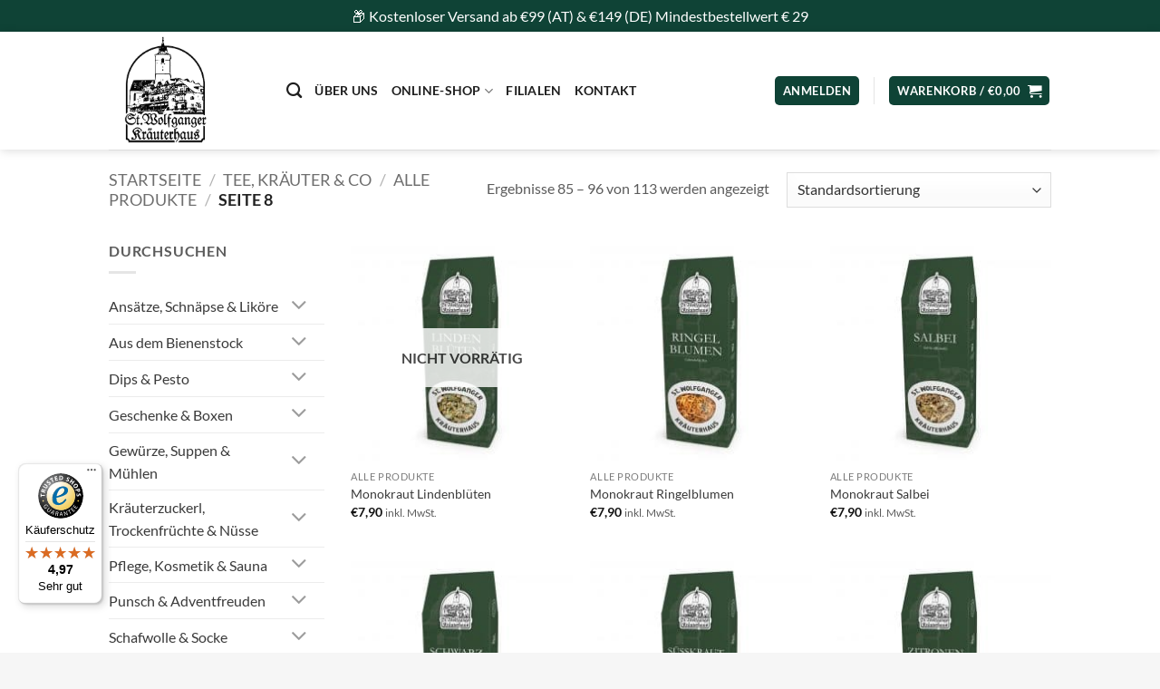

--- FILE ---
content_type: text/html; charset=UTF-8
request_url: https://kraeuterparadies.at/produkt-kategorie/tee-kraeuter-co/alle-produkte/page/8/?add_to_wishlist=1394&_wpnonce=1fe44f2976
body_size: 41524
content:
<!DOCTYPE html>
<html lang="de" class="loading-site no-js">
<head>
	<meta charset="UTF-8" />
	<link rel="profile" href="https://gmpg.org/xfn/11" />
	<link rel="pingback" href="https://kraeuterparadies.at/xmlrpc.php" />

					<script>document.documentElement.className = document.documentElement.className + ' yes-js js_active js'</script>
			<script>(function(html){html.className = html.className.replace(/\bno-js\b/,'js')})(document.documentElement);</script>
<meta name='robots' content='noindex, follow' />
	<style>img:is([sizes="auto" i], [sizes^="auto," i]) { contain-intrinsic-size: 3000px 1500px }</style>
	<meta name="viewport" content="width=device-width, initial-scale=1" /><meta property="og:title" content="Sankt Wolfganger Kräuterhaus"/>
<meta property="og:description" content="Regional. Traditionell. Naturbelassen."/>
<meta property="og:image" content="https://kraeuterparadies.at/wp-content/uploads/2020/09/Eichenauer-LINDEN-BLUETEN.jpg"/>
<meta property="og:image:width" content="1600" />
<meta property="og:image:height" content="1600" />
<meta property="og:type" content="article"/>
<meta property="og:article:published_time" content="2020-09-11 12:19:39"/>
<meta property="og:article:modified_time" content="2025-12-03 20:36:35"/>
<meta name="twitter:card" content="summary">
<meta name="twitter:title" content="Sankt Wolfganger Kräuterhaus"/>
<meta name="twitter:description" content="Regional. Traditionell. Naturbelassen."/>
<meta name="twitter:image" content="https://kraeuterparadies.at/wp-content/uploads/2020/09/Eichenauer-LINDEN-BLUETEN.jpg"/>

	<!-- This site is optimized with the Yoast SEO plugin v26.2 - https://yoast.com/wordpress/plugins/seo/ -->
	<title>alle Produkte Archive - Seite 8 von 10 - Sankt Wolfganger Kräuterhaus</title>
	<link rel="canonical" href="https://kraeuterparadies.at/produkt-kategorie/tee-kraeuter-co/alle-produkte/page/8/" />
	<link rel="prev" href="https://kraeuterparadies.at/produkt-kategorie/tee-kraeuter-co/alle-produkte/page/7/" />
	<link rel="next" href="https://kraeuterparadies.at/produkt-kategorie/tee-kraeuter-co/alle-produkte/page/9/" />
	<meta property="og:url" content="https://kraeuterparadies.at/produkt-kategorie/tee-kraeuter-co/alle-produkte/" />
	<meta property="og:site_name" content="Sankt Wolfganger Kräuterhaus" />
	<script type="application/ld+json" class="yoast-schema-graph">{"@context":"https://schema.org","@graph":[{"@type":"CollectionPage","@id":"https://kraeuterparadies.at/produkt-kategorie/tee-kraeuter-co/alle-produkte/","url":"https://kraeuterparadies.at/produkt-kategorie/tee-kraeuter-co/alle-produkte/page/8/","name":"alle Produkte Archive - Seite 8 von 10 - Sankt Wolfganger Kräuterhaus","isPartOf":{"@id":"https://kraeuterparadies.at/#website"},"primaryImageOfPage":{"@id":"https://kraeuterparadies.at/produkt-kategorie/tee-kraeuter-co/alle-produkte/page/8/#primaryimage"},"image":{"@id":"https://kraeuterparadies.at/produkt-kategorie/tee-kraeuter-co/alle-produkte/page/8/#primaryimage"},"thumbnailUrl":"https://kraeuterparadies.at/wp-content/uploads/2020/09/Eichenauer-LINDEN-BLUETEN.jpg","breadcrumb":{"@id":"https://kraeuterparadies.at/produkt-kategorie/tee-kraeuter-co/alle-produkte/page/8/#breadcrumb"},"inLanguage":"de"},{"@type":"ImageObject","inLanguage":"de","@id":"https://kraeuterparadies.at/produkt-kategorie/tee-kraeuter-co/alle-produkte/page/8/#primaryimage","url":"https://kraeuterparadies.at/wp-content/uploads/2020/09/Eichenauer-LINDEN-BLUETEN.jpg","contentUrl":"https://kraeuterparadies.at/wp-content/uploads/2020/09/Eichenauer-LINDEN-BLUETEN.jpg","width":1600,"height":1600},{"@type":"BreadcrumbList","@id":"https://kraeuterparadies.at/produkt-kategorie/tee-kraeuter-co/alle-produkte/page/8/#breadcrumb","itemListElement":[{"@type":"ListItem","position":1,"name":"Startseite","item":"https://kraeuterparadies.at/"},{"@type":"ListItem","position":2,"name":"Tee, Kräuter &amp; Co","item":"https://kraeuterparadies.at/produkt-kategorie/tee-kraeuter-co/"},{"@type":"ListItem","position":3,"name":"alle Produkte"}]},{"@type":"WebSite","@id":"https://kraeuterparadies.at/#website","url":"https://kraeuterparadies.at/","name":"Sankt Wolfganger Kräuterhaus","description":"Regional. Traditionell. Naturbelassen.","potentialAction":[{"@type":"SearchAction","target":{"@type":"EntryPoint","urlTemplate":"https://kraeuterparadies.at/?s={search_term_string}"},"query-input":{"@type":"PropertyValueSpecification","valueRequired":true,"valueName":"search_term_string"}}],"inLanguage":"de"}]}</script>
	<!-- / Yoast SEO plugin. -->


<script type='application/javascript'  id='pys-version-script'>console.log('PixelYourSite Free version 11.1.3');</script>
<link rel='dns-prefetch' href='//cdn.jsdelivr.net' />
<link rel='dns-prefetch' href='//widgets.trustedshops.com' />
<link rel='prefetch' href='https://kraeuterparadies.at/wp-content/themes/flatsome/assets/js/flatsome.js?ver=e2eddd6c228105dac048' />
<link rel='prefetch' href='https://kraeuterparadies.at/wp-content/themes/flatsome/assets/js/chunk.slider.js?ver=3.20.3' />
<link rel='prefetch' href='https://kraeuterparadies.at/wp-content/themes/flatsome/assets/js/chunk.popups.js?ver=3.20.3' />
<link rel='prefetch' href='https://kraeuterparadies.at/wp-content/themes/flatsome/assets/js/chunk.tooltips.js?ver=3.20.3' />
<link rel='prefetch' href='https://kraeuterparadies.at/wp-content/themes/flatsome/assets/js/woocommerce.js?ver=1c9be63d628ff7c3ff4c' />
<link rel="alternate" type="application/rss+xml" title="Sankt Wolfganger Kräuterhaus &raquo; Feed" href="https://kraeuterparadies.at/feed/" />
<link rel="alternate" type="application/rss+xml" title="Sankt Wolfganger Kräuterhaus &raquo; Kommentar-Feed" href="https://kraeuterparadies.at/comments/feed/" />
<link rel="alternate" type="application/rss+xml" title="Sankt Wolfganger Kräuterhaus &raquo; alle Produkte Kategorie Feed" href="https://kraeuterparadies.at/produkt-kategorie/tee-kraeuter-co/alle-produkte/feed/" />
<link rel='stylesheet' id='acfwf-wc-cart-block-integration-css' href='https://kraeuterparadies.at/wp-content/plugins/advanced-coupons-for-woocommerce-free/dist/assets/index-467dde24.css?ver=1761922725' type='text/css' media='all' />
<link rel='stylesheet' id='acfwf-wc-checkout-block-integration-css' href='https://kraeuterparadies.at/wp-content/plugins/advanced-coupons-for-woocommerce-free/dist/assets/index-2a7d8588.css?ver=1761922725' type='text/css' media='all' />
<style id='wp-emoji-styles-inline-css' type='text/css'>

	img.wp-smiley, img.emoji {
		display: inline !important;
		border: none !important;
		box-shadow: none !important;
		height: 1em !important;
		width: 1em !important;
		margin: 0 0.07em !important;
		vertical-align: -0.1em !important;
		background: none !important;
		padding: 0 !important;
	}
</style>
<style id='wp-block-library-inline-css' type='text/css'>
:root{--wp-admin-theme-color:#007cba;--wp-admin-theme-color--rgb:0,124,186;--wp-admin-theme-color-darker-10:#006ba1;--wp-admin-theme-color-darker-10--rgb:0,107,161;--wp-admin-theme-color-darker-20:#005a87;--wp-admin-theme-color-darker-20--rgb:0,90,135;--wp-admin-border-width-focus:2px;--wp-block-synced-color:#7a00df;--wp-block-synced-color--rgb:122,0,223;--wp-bound-block-color:var(--wp-block-synced-color)}@media (min-resolution:192dpi){:root{--wp-admin-border-width-focus:1.5px}}.wp-element-button{cursor:pointer}:root{--wp--preset--font-size--normal:16px;--wp--preset--font-size--huge:42px}:root .has-very-light-gray-background-color{background-color:#eee}:root .has-very-dark-gray-background-color{background-color:#313131}:root .has-very-light-gray-color{color:#eee}:root .has-very-dark-gray-color{color:#313131}:root .has-vivid-green-cyan-to-vivid-cyan-blue-gradient-background{background:linear-gradient(135deg,#00d084,#0693e3)}:root .has-purple-crush-gradient-background{background:linear-gradient(135deg,#34e2e4,#4721fb 50%,#ab1dfe)}:root .has-hazy-dawn-gradient-background{background:linear-gradient(135deg,#faaca8,#dad0ec)}:root .has-subdued-olive-gradient-background{background:linear-gradient(135deg,#fafae1,#67a671)}:root .has-atomic-cream-gradient-background{background:linear-gradient(135deg,#fdd79a,#004a59)}:root .has-nightshade-gradient-background{background:linear-gradient(135deg,#330968,#31cdcf)}:root .has-midnight-gradient-background{background:linear-gradient(135deg,#020381,#2874fc)}.has-regular-font-size{font-size:1em}.has-larger-font-size{font-size:2.625em}.has-normal-font-size{font-size:var(--wp--preset--font-size--normal)}.has-huge-font-size{font-size:var(--wp--preset--font-size--huge)}.has-text-align-center{text-align:center}.has-text-align-left{text-align:left}.has-text-align-right{text-align:right}#end-resizable-editor-section{display:none}.aligncenter{clear:both}.items-justified-left{justify-content:flex-start}.items-justified-center{justify-content:center}.items-justified-right{justify-content:flex-end}.items-justified-space-between{justify-content:space-between}.screen-reader-text{border:0;clip-path:inset(50%);height:1px;margin:-1px;overflow:hidden;padding:0;position:absolute;width:1px;word-wrap:normal!important}.screen-reader-text:focus{background-color:#ddd;clip-path:none;color:#444;display:block;font-size:1em;height:auto;left:5px;line-height:normal;padding:15px 23px 14px;text-decoration:none;top:5px;width:auto;z-index:100000}html :where(.has-border-color){border-style:solid}html :where([style*=border-top-color]){border-top-style:solid}html :where([style*=border-right-color]){border-right-style:solid}html :where([style*=border-bottom-color]){border-bottom-style:solid}html :where([style*=border-left-color]){border-left-style:solid}html :where([style*=border-width]){border-style:solid}html :where([style*=border-top-width]){border-top-style:solid}html :where([style*=border-right-width]){border-right-style:solid}html :where([style*=border-bottom-width]){border-bottom-style:solid}html :where([style*=border-left-width]){border-left-style:solid}html :where(img[class*=wp-image-]){height:auto;max-width:100%}:where(figure){margin:0 0 1em}html :where(.is-position-sticky){--wp-admin--admin-bar--position-offset:var(--wp-admin--admin-bar--height,0px)}@media screen and (max-width:600px){html :where(.is-position-sticky){--wp-admin--admin-bar--position-offset:0px}}
</style>
<style id='woocommerce-inline-inline-css' type='text/css'>
.woocommerce form .form-row .required { visibility: visible; }
</style>
<link rel='stylesheet' id='cmplz-general-css' href='https://kraeuterparadies.at/wp-content/plugins/complianz-gdpr/assets/css/cookieblocker.min.css?ver=1756301716' type='text/css' media='all' />
<link rel='stylesheet' id='sendcloud-checkout-css-css' href='https://kraeuterparadies.at/wp-content/plugins/sendcloud-shipping/resources/css/sendcloud-checkout.css?ver=2.4.2' type='text/css' media='all' />
<link rel='stylesheet' id='wc-gateway-ppec-frontend-css' href='https://kraeuterparadies.at/wp-content/plugins/woocommerce-gateway-paypal-express-checkout/assets/css/wc-gateway-ppec-frontend.css?ver=2.1.3' type='text/css' media='all' />
<link rel='stylesheet' id='brands-styles-css' href='https://kraeuterparadies.at/wp-content/plugins/woocommerce/assets/css/brands.css?ver=10.1.3' type='text/css' media='all' />
<link rel='stylesheet' id='flatsome-woocommerce-wishlist-css' href='https://kraeuterparadies.at/wp-content/themes/flatsome/inc/integrations/wc-yith-wishlist/wishlist.css?ver=3.20.3' type='text/css' media='all' />
<link rel='stylesheet' id='woocommerce-gzd-layout-css' href='https://kraeuterparadies.at/wp-content/plugins/woocommerce-germanized/build/static/layout-styles.css?ver=3.20.3' type='text/css' media='all' />
<style id='woocommerce-gzd-layout-inline-css' type='text/css'>
.woocommerce-checkout .shop_table { background-color: #eeeeee; } .product p.deposit-packaging-type { font-size: 1.25em !important; } p.woocommerce-shipping-destination { display: none; }
                .wc-gzd-nutri-score-value-a {
                    background: url(https://kraeuterparadies.at/wp-content/plugins/woocommerce-germanized/assets/images/nutri-score-a.svg) no-repeat;
                }
                .wc-gzd-nutri-score-value-b {
                    background: url(https://kraeuterparadies.at/wp-content/plugins/woocommerce-germanized/assets/images/nutri-score-b.svg) no-repeat;
                }
                .wc-gzd-nutri-score-value-c {
                    background: url(https://kraeuterparadies.at/wp-content/plugins/woocommerce-germanized/assets/images/nutri-score-c.svg) no-repeat;
                }
                .wc-gzd-nutri-score-value-d {
                    background: url(https://kraeuterparadies.at/wp-content/plugins/woocommerce-germanized/assets/images/nutri-score-d.svg) no-repeat;
                }
                .wc-gzd-nutri-score-value-e {
                    background: url(https://kraeuterparadies.at/wp-content/plugins/woocommerce-germanized/assets/images/nutri-score-e.svg) no-repeat;
                }
            
</style>
<link rel='stylesheet' id='fakturpro_customer-css' href='https://kraeuterparadies.at/wp-content/plugins/woorechnung/assets/css/fakturpro-customer.css?ver=6.8.3' type='text/css' media='all' />
<link rel='stylesheet' id='flatsome-main-css' href='https://kraeuterparadies.at/wp-content/themes/flatsome/assets/css/flatsome.css?ver=3.20.3' type='text/css' media='all' />
<style id='flatsome-main-inline-css' type='text/css'>
@font-face {
				font-family: "fl-icons";
				font-display: block;
				src: url(https://kraeuterparadies.at/wp-content/themes/flatsome/assets/css/icons/fl-icons.eot?v=3.20.3);
				src:
					url(https://kraeuterparadies.at/wp-content/themes/flatsome/assets/css/icons/fl-icons.eot#iefix?v=3.20.3) format("embedded-opentype"),
					url(https://kraeuterparadies.at/wp-content/themes/flatsome/assets/css/icons/fl-icons.woff2?v=3.20.3) format("woff2"),
					url(https://kraeuterparadies.at/wp-content/themes/flatsome/assets/css/icons/fl-icons.ttf?v=3.20.3) format("truetype"),
					url(https://kraeuterparadies.at/wp-content/themes/flatsome/assets/css/icons/fl-icons.woff?v=3.20.3) format("woff"),
					url(https://kraeuterparadies.at/wp-content/themes/flatsome/assets/css/icons/fl-icons.svg?v=3.20.3#fl-icons) format("svg");
			}
</style>
<link rel='stylesheet' id='flatsome-shop-css' href='https://kraeuterparadies.at/wp-content/themes/flatsome/assets/css/flatsome-shop.css?ver=3.20.3' type='text/css' media='all' />
<link rel='stylesheet' id='flatsome-style-css' href='https://kraeuterparadies.at/wp-content/themes/flatsome-child/style.css?ver=3.0' type='text/css' media='all' />
<script type="text/javascript">
            window._nslDOMReady = (function () {
                const executedCallbacks = new Set();
            
                return function (callback) {
                    /**
                    * Third parties might dispatch DOMContentLoaded events, so we need to ensure that we only run our callback once!
                    */
                    if (executedCallbacks.has(callback)) return;
            
                    const wrappedCallback = function () {
                        if (executedCallbacks.has(callback)) return;
                        executedCallbacks.add(callback);
                        callback();
                    };
            
                    if (document.readyState === "complete" || document.readyState === "interactive") {
                        wrappedCallback();
                    } else {
                        document.addEventListener("DOMContentLoaded", wrappedCallback);
                    }
                };
            })();
        </script><script id="jquery-core-js-extra">
var pysFacebookRest = {"restApiUrl":"https:\/\/kraeuterparadies.at\/wp-json\/pys-facebook\/v1\/event","debug":""};
</script>
<script src="https://kraeuterparadies.at/wp-includes/js/jquery/jquery.min.js?ver=3.7.1" id="jquery-core-js"></script>
<script src="https://kraeuterparadies.at/wp-includes/js/jquery/jquery-migrate.min.js?ver=3.4.1" id="jquery-migrate-js"></script>
<script src="https://kraeuterparadies.at/wp-content/plugins/woocommerce/assets/js/jquery-blockui/jquery.blockUI.min.js?ver=2.7.0-wc.10.1.3" id="jquery-blockui-js" data-wp-strategy="defer"></script>
<script id="wc-add-to-cart-js-extra">
var wc_add_to_cart_params = {"ajax_url":"\/wp-admin\/admin-ajax.php","wc_ajax_url":"\/?wc-ajax=%%endpoint%%","i18n_view_cart":"Warenkorb anzeigen","cart_url":"https:\/\/kraeuterparadies.at\/cart\/","is_cart":"","cart_redirect_after_add":"no"};
</script>
<script src="https://kraeuterparadies.at/wp-content/plugins/woocommerce/assets/js/frontend/add-to-cart.min.js?ver=10.1.3" id="wc-add-to-cart-js" defer data-wp-strategy="defer"></script>
<script src="https://kraeuterparadies.at/wp-content/plugins/woocommerce/assets/js/js-cookie/js.cookie.min.js?ver=2.1.4-wc.10.1.3" id="js-cookie-js" data-wp-strategy="defer"></script>
<script id="kk-script-js-extra">
var fetchCartItems = {"ajax_url":"https:\/\/kraeuterparadies.at\/wp-admin\/admin-ajax.php","action":"kk_wc_fetchcartitems","nonce":"647fc6c29a","currency":"EUR"};
</script>
<script src="https://kraeuterparadies.at/wp-content/plugins/kliken-marketing-for-google/assets/kk-script.js?ver=6.8.3" id="kk-script-js"></script>
<script src="https://kraeuterparadies.at/wp-content/plugins/pixelyoursite/dist/scripts/jquery.bind-first-0.2.3.min.js?ver=6.8.3" id="jquery-bind-first-js"></script>
<script src="https://kraeuterparadies.at/wp-content/plugins/pixelyoursite/dist/scripts/js.cookie-2.1.3.min.js?ver=2.1.3" id="js-cookie-pys-js"></script>
<script src="https://kraeuterparadies.at/wp-content/plugins/pixelyoursite/dist/scripts/tld.min.js?ver=2.3.1" id="js-tld-js"></script>
<script id="pys-js-extra">
var pysOptions = {"staticEvents":{"facebook":{"woo_view_category":[{"delay":0,"type":"static","name":"ViewCategory","pixelIds":["2865883493733622"],"eventID":"41939704-f298-4f80-aebe-718e54abb31f","params":{"content_type":"product","content_category":"Tee, Kr\u00e4uter & Co","content_name":"alle Produkte","content_ids":["5606","5604","5571","456","1270"],"page_title":"alle Produkte","post_type":"product_cat","post_id":90,"plugin":"PixelYourSite","user_role":"guest","event_url":"kraeuterparadies.at\/produkt-kategorie\/tee-kraeuter-co\/alle-produkte\/page\/8\/"},"e_id":"woo_view_category","ids":[],"hasTimeWindow":false,"timeWindow":0,"woo_order":"","edd_order":""}],"init_event":[{"delay":0,"type":"static","ajaxFire":false,"name":"PageView","pixelIds":["2865883493733622"],"eventID":"f295c843-730a-48d8-b6a6-a97b675f11e2","params":{"page_title":"alle Produkte","post_type":"product_cat","post_id":90,"plugin":"PixelYourSite","user_role":"guest","event_url":"kraeuterparadies.at\/produkt-kategorie\/tee-kraeuter-co\/alle-produkte\/page\/8\/"},"e_id":"init_event","ids":[],"hasTimeWindow":false,"timeWindow":0,"woo_order":"","edd_order":""}]}},"dynamicEvents":{"automatic_event_form":{"facebook":{"delay":0,"type":"dyn","name":"Form","pixelIds":["2865883493733622"],"eventID":"7cd057d2-7cd6-403b-b538-1772cb3e9387","params":{"page_title":"alle Produkte","post_type":"product_cat","post_id":90,"plugin":"PixelYourSite","user_role":"guest","event_url":"kraeuterparadies.at\/produkt-kategorie\/tee-kraeuter-co\/alle-produkte\/page\/8\/"},"e_id":"automatic_event_form","ids":[],"hasTimeWindow":false,"timeWindow":0,"woo_order":"","edd_order":""}},"automatic_event_download":{"facebook":{"delay":0,"type":"dyn","name":"Download","extensions":["","doc","exe","js","pdf","ppt","tgz","zip","xls"],"pixelIds":["2865883493733622"],"eventID":"91c94500-c85c-440b-81a2-174d607e757d","params":{"page_title":"alle Produkte","post_type":"product_cat","post_id":90,"plugin":"PixelYourSite","user_role":"guest","event_url":"kraeuterparadies.at\/produkt-kategorie\/tee-kraeuter-co\/alle-produkte\/page\/8\/"},"e_id":"automatic_event_download","ids":[],"hasTimeWindow":false,"timeWindow":0,"woo_order":"","edd_order":""}},"automatic_event_comment":{"facebook":{"delay":0,"type":"dyn","name":"Comment","pixelIds":["2865883493733622"],"eventID":"26d741a5-057f-479e-bfb8-7645c8f27802","params":{"page_title":"alle Produkte","post_type":"product_cat","post_id":90,"plugin":"PixelYourSite","user_role":"guest","event_url":"kraeuterparadies.at\/produkt-kategorie\/tee-kraeuter-co\/alle-produkte\/page\/8\/"},"e_id":"automatic_event_comment","ids":[],"hasTimeWindow":false,"timeWindow":0,"woo_order":"","edd_order":""}},"woo_add_to_cart_on_button_click":{"facebook":{"delay":0,"type":"dyn","name":"AddToCart","pixelIds":["2865883493733622"],"eventID":"15368247-c6bb-4e63-9151-cd64cad72239","params":{"page_title":"alle Produkte","post_type":"product_cat","post_id":90,"plugin":"PixelYourSite","user_role":"guest","event_url":"kraeuterparadies.at\/produkt-kategorie\/tee-kraeuter-co\/alle-produkte\/page\/8\/"},"e_id":"woo_add_to_cart_on_button_click","ids":[],"hasTimeWindow":false,"timeWindow":0,"woo_order":"","edd_order":""}}},"triggerEvents":[],"triggerEventTypes":[],"facebook":{"pixelIds":["2865883493733622"],"advancedMatching":[],"advancedMatchingEnabled":false,"removeMetadata":false,"wooVariableAsSimple":false,"serverApiEnabled":true,"wooCRSendFromServer":false,"send_external_id":null,"enabled_medical":false,"do_not_track_medical_param":["event_url","post_title","page_title","landing_page","content_name","categories","category_name","tags"],"meta_ldu":false},"debug":"","siteUrl":"https:\/\/kraeuterparadies.at","ajaxUrl":"https:\/\/kraeuterparadies.at\/wp-admin\/admin-ajax.php","ajax_event":"f48f4d9c27","enable_remove_download_url_param":"1","cookie_duration":"7","last_visit_duration":"60","enable_success_send_form":"","ajaxForServerEvent":"1","ajaxForServerStaticEvent":"1","useSendBeacon":"1","send_external_id":"1","external_id_expire":"180","track_cookie_for_subdomains":"1","google_consent_mode":"1","gdpr":{"ajax_enabled":false,"all_disabled_by_api":false,"facebook_disabled_by_api":false,"analytics_disabled_by_api":false,"google_ads_disabled_by_api":false,"pinterest_disabled_by_api":false,"bing_disabled_by_api":false,"externalID_disabled_by_api":false,"facebook_prior_consent_enabled":true,"analytics_prior_consent_enabled":true,"google_ads_prior_consent_enabled":null,"pinterest_prior_consent_enabled":true,"bing_prior_consent_enabled":true,"cookiebot_integration_enabled":false,"cookiebot_facebook_consent_category":"marketing","cookiebot_analytics_consent_category":"statistics","cookiebot_tiktok_consent_category":"marketing","cookiebot_google_ads_consent_category":"marketing","cookiebot_pinterest_consent_category":"marketing","cookiebot_bing_consent_category":"marketing","consent_magic_integration_enabled":false,"real_cookie_banner_integration_enabled":false,"cookie_notice_integration_enabled":false,"cookie_law_info_integration_enabled":false,"analytics_storage":{"enabled":true,"value":"granted","filter":false},"ad_storage":{"enabled":true,"value":"granted","filter":false},"ad_user_data":{"enabled":true,"value":"granted","filter":false},"ad_personalization":{"enabled":true,"value":"granted","filter":false}},"cookie":{"disabled_all_cookie":false,"disabled_start_session_cookie":false,"disabled_advanced_form_data_cookie":false,"disabled_landing_page_cookie":false,"disabled_first_visit_cookie":false,"disabled_trafficsource_cookie":false,"disabled_utmTerms_cookie":false,"disabled_utmId_cookie":false},"tracking_analytics":{"TrafficSource":"direct","TrafficLanding":"undefined","TrafficUtms":[],"TrafficUtmsId":[]},"GATags":{"ga_datalayer_type":"default","ga_datalayer_name":"dataLayerPYS"},"woo":{"enabled":true,"enabled_save_data_to_orders":true,"addToCartOnButtonEnabled":true,"addToCartOnButtonValueEnabled":true,"addToCartOnButtonValueOption":"price","singleProductId":null,"removeFromCartSelector":"form.woocommerce-cart-form .remove","addToCartCatchMethod":"add_cart_js","is_order_received_page":false,"containOrderId":false},"edd":{"enabled":false},"cache_bypass":"1768595046"};
</script>
<script src="https://kraeuterparadies.at/wp-content/plugins/pixelyoursite/dist/scripts/public.js?ver=11.1.3" id="pys-js"></script>
<script id="wc-gzd-unit-price-observer-queue-js-extra">
var wc_gzd_unit_price_observer_queue_params = {"ajax_url":"\/wp-admin\/admin-ajax.php","wc_ajax_url":"\/?wc-ajax=%%endpoint%%","refresh_unit_price_nonce":"1194236a39"};
</script>
<script src="https://kraeuterparadies.at/wp-content/plugins/woocommerce-germanized/build/static/unit-price-observer-queue.js?ver=3.20.3" id="wc-gzd-unit-price-observer-queue-js" defer data-wp-strategy="defer"></script>
<script src="https://kraeuterparadies.at/wp-content/plugins/woocommerce/assets/js/accounting/accounting.min.js?ver=0.4.2" id="wc-accounting-js"></script>
<script id="wc-gzd-unit-price-observer-js-extra">
var wc_gzd_unit_price_observer_params = {"wrapper":".product","price_selector":{"p.price":{"is_total_price":false,"is_primary_selector":true,"quantity_selector":""}},"replace_price":"1","product_id":"1270","price_decimal_sep":",","price_thousand_sep":".","qty_selector":"input.quantity, input.qty","refresh_on_load":""};
</script>
<script src="https://kraeuterparadies.at/wp-content/plugins/woocommerce-germanized/build/static/unit-price-observer.js?ver=3.20.3" id="wc-gzd-unit-price-observer-js" defer data-wp-strategy="defer"></script>
<script src="https://kraeuterparadies.at/wp-content/plugins/woorechnung/assets/js/fakturpro-customer.js?ver=6.8.3" id="fakturpro_customer-js"></script>
<link rel="https://api.w.org/" href="https://kraeuterparadies.at/wp-json/" /><link rel="alternate" title="JSON" type="application/json" href="https://kraeuterparadies.at/wp-json/wp/v2/product_cat/90" /><link rel="EditURI" type="application/rsd+xml" title="RSD" href="https://kraeuterparadies.at/xmlrpc.php?rsd" />
<meta name="generator" content="WordPress 6.8.3" />
<meta name="generator" content="WooCommerce 10.1.3" />

<!-- This website runs the Product Feed PRO for WooCommerce by AdTribes.io plugin - version woocommercesea_option_installed_version -->
<!-- Starting: Conversion Tracking for WooCommerce (https://wordpress.org/plugins/woocommerce-conversion-tracking/) -->
        <script async src="https://www.googletagmanager.com/gtag/js?id=AW-618888390"></script>
        <script>
            window.dataLayer = window.dataLayer || [];
            function gtag(){dataLayer.push(arguments)};
            gtag('js', new Date());

            gtag('config', 'AW-618888390');
        </script>
        <!-- End: Conversion Tracking for WooCommerce Codes -->
			<style>.cmplz-hidden {
					display: none !important;
				}</style>	<noscript><style>.woocommerce-product-gallery{ opacity: 1 !important; }</style></noscript>
	    <script data-cfasync="false" data-no-optimize="1" data-pagespeed-no-defer>
      var tvc_lc = 'EUR';
    </script>
    <script data-cfasync="false" data-no-optimize="1" data-pagespeed-no-defer>
      var tvc_lc = 'EUR';
    </script>
        <script data-cfasync="false" data-no-optimize="1" data-pagespeed-no-defer>
      var adsTringId = '';
      var ads_ert = '';
      var ads_edrt = '';
    </script>
          <!--Conversios.io – Google Analytics and Google Shopping plugin for WooCommerce-->
      <script async src="https://www.googletagmanager.com/gtag/js?id=UA-177880156-1"></script>
      <script data-cfasync="false" data-no-optimize="1" data-pagespeed-no-defer>
        window.dataLayer = window.dataLayer || [];

        function gtag() {
          dataLayer.push(arguments);
        }
        gtag("js", new Date());
        gtag("config", "UA-177880156-1", {
          "anonymize_ip":true, "cookie_domain": "auto",
           "custom_map": {
            "dimension1": "user_id",
            "dimension3": "user_type",
            "dimension4": "page_type",
            "dimension5": "day_type",
            "dimension6": "local_time_slot_of_the_day",
            "dimension7": "product_discount",
            "dimension8": "stock_status",
            "dimension9": "inventory",
            "dimension10": "search_query_parameter",
            "dimension11": "payment_method",
            "dimension12": "shipping_tier",
            "metric1": "number_of_product_clicks_on_home_page",
            "metric2": "number_of_product_clicks_on_plp",
            "metric3": "number_of_product_clicks_on_pdp",
            "metric4": "number_of_product_clicks_on_cart",
            "metric5": "time_taken_to_add_to_cart",
            "metric6": "time_taked_to_add_to_wishlist",
            "metric7": "time_taken_to_make_the_purchase"
          }
        });
      </script>
        <script>
      (window.gaDevIds = window.gaDevIds || []).push('5CDcaG');
    </script>
  <link rel="modulepreload" href="https://kraeuterparadies.at/wp-content/plugins/advanced-coupons-for-woocommerce-free/dist/common/NoticesPlugin.4b31c3cc.js"  /><link rel="modulepreload" href="https://kraeuterparadies.at/wp-content/plugins/advanced-coupons-for-woocommerce/dist/common/NoticesPlugin.cbb0e416.js"  /><link rel="modulepreload" href="https://kraeuterparadies.at/wp-content/plugins/advanced-coupons-for-woocommerce-free/dist/common/NoticesPlugin.4b31c3cc.js"  /><link rel="modulepreload" href="https://kraeuterparadies.at/wp-content/plugins/advanced-coupons-for-woocommerce/dist/common/NoticesPlugin.cbb0e416.js"  /><link rel="icon" href="https://kraeuterparadies.at/wp-content/uploads/2020/08/cropped-kraeuterhaus_app_icon-32x32.png" sizes="32x32" />
<link rel="icon" href="https://kraeuterparadies.at/wp-content/uploads/2020/08/cropped-kraeuterhaus_app_icon-192x192.png" sizes="192x192" />
<link rel="apple-touch-icon" href="https://kraeuterparadies.at/wp-content/uploads/2020/08/cropped-kraeuterhaus_app_icon-180x180.png" />
<meta name="msapplication-TileImage" content="https://kraeuterparadies.at/wp-content/uploads/2020/08/cropped-kraeuterhaus_app_icon-270x270.png" />
<style id="custom-css" type="text/css">:root {--primary-color: #0f4336;--fs-color-primary: #0f4336;--fs-color-secondary: #f39f18;--fs-color-success: #627D47;--fs-color-alert: #b20000;--fs-color-base: #5b5b5b;--fs-experimental-link-color: #3a3a3a;--fs-experimental-link-color-hover: #111;}.tooltipster-base {--tooltip-color: #fff;--tooltip-bg-color: #000;}.off-canvas-right .mfp-content, .off-canvas-left .mfp-content {--drawer-width: 300px;}.off-canvas .mfp-content.off-canvas-cart {--drawer-width: 360px;}.container-width, .full-width .ubermenu-nav, .container, .row{max-width: 1070px}.row.row-collapse{max-width: 1040px}.row.row-small{max-width: 1062.5px}.row.row-large{max-width: 1100px}.flatsome-cookies {background-color: #0f4336}.header-main{height: 130px}#logo img{max-height: 130px}#logo{width:166px;}#logo a{max-width:400px;}.header-bottom{min-height: 10px}.header-top{min-height: 43px}.transparent .header-main{height: 30px}.transparent #logo img{max-height: 30px}.has-transparent + .page-title:first-of-type,.has-transparent + #main > .page-title,.has-transparent + #main > div > .page-title,.has-transparent + #main .page-header-wrapper:first-of-type .page-title{padding-top: 30px;}.header.show-on-scroll,.stuck .header-main{height:70px!important}.stuck #logo img{max-height: 70px!important}.search-form{ width: 100%;}.header-bg-color {background-color: rgba(255,255,255,0.9)}.header-bottom {background-color: #f1f1f1}.header-main .nav > li > a{line-height: 16px }.stuck .header-main .nav > li > a{line-height: 50px }@media (max-width: 549px) {.header-main{height: 81px}#logo img{max-height: 81px}}.main-menu-overlay{background-color: #0f4336}h1,h2,h3,h4,h5,h6,.heading-font{color: #3a3a3a;}body{font-family: Lato, sans-serif;}body {font-weight: 400;font-style: normal;}.nav > li > a {font-family: Lato, sans-serif;}.mobile-sidebar-levels-2 .nav > li > ul > li > a {font-family: Lato, sans-serif;}.nav > li > a,.mobile-sidebar-levels-2 .nav > li > ul > li > a {font-weight: 700;font-style: normal;}h1,h2,h3,h4,h5,h6,.heading-font, .off-canvas-center .nav-sidebar.nav-vertical > li > a{font-family: Lato, sans-serif;}h1,h2,h3,h4,h5,h6,.heading-font,.banner h1,.banner h2 {font-weight: 700;font-style: normal;}.alt-font{font-family: "Dancing Script", sans-serif;}.alt-font {font-weight: 400!important;font-style: normal!important;}.header:not(.transparent) .header-nav-main.nav > li > a {color: #1e1e1e;}.header:not(.transparent) .header-nav-main.nav > li > a:hover,.header:not(.transparent) .header-nav-main.nav > li.active > a,.header:not(.transparent) .header-nav-main.nav > li.current > a,.header:not(.transparent) .header-nav-main.nav > li > a.active,.header:not(.transparent) .header-nav-main.nav > li > a.current{color: #878787;}.header-nav-main.nav-line-bottom > li > a:before,.header-nav-main.nav-line-grow > li > a:before,.header-nav-main.nav-line > li > a:before,.header-nav-main.nav-box > li > a:hover,.header-nav-main.nav-box > li.active > a,.header-nav-main.nav-pills > li > a:hover,.header-nav-main.nav-pills > li.active > a{color:#FFF!important;background-color: #878787;}.shop-page-title.featured-title .title-bg{background-image: url(https://kraeuterparadies.at/wp-content/uploads/2020/09/tee-kraeuter-co.jpg)!important;}@media screen and (min-width: 550px){.products .box-vertical .box-image{min-width: 247px!important;width: 247px!important;}}.footer-1{background-color: #ffffff}.footer-2{background-color: #588331}.absolute-footer, html{background-color: #f6f6f6}button[name='update_cart'] { display: none; }.nav-vertical-fly-out > li + li {border-top-width: 1px; border-top-style: solid;}/* Custom CSS */.demo_store {background-color:#0f4336;}.woocommerce-store-notice__dismiss-link {display:none;}.label-new.menu-item > a:after{content:"Neu";}.label-hot.menu-item > a:after{content:"Hot";}.label-sale.menu-item > a:after{content:"Aktion";}.label-popular.menu-item > a:after{content:"Beliebt";}</style><style id="kirki-inline-styles">/* latin-ext */
@font-face {
  font-family: 'Lato';
  font-style: normal;
  font-weight: 400;
  font-display: swap;
  src: url(https://kraeuterparadies.at/wp-content/fonts/lato/S6uyw4BMUTPHjxAwXjeu.woff2) format('woff2');
  unicode-range: U+0100-02BA, U+02BD-02C5, U+02C7-02CC, U+02CE-02D7, U+02DD-02FF, U+0304, U+0308, U+0329, U+1D00-1DBF, U+1E00-1E9F, U+1EF2-1EFF, U+2020, U+20A0-20AB, U+20AD-20C0, U+2113, U+2C60-2C7F, U+A720-A7FF;
}
/* latin */
@font-face {
  font-family: 'Lato';
  font-style: normal;
  font-weight: 400;
  font-display: swap;
  src: url(https://kraeuterparadies.at/wp-content/fonts/lato/S6uyw4BMUTPHjx4wXg.woff2) format('woff2');
  unicode-range: U+0000-00FF, U+0131, U+0152-0153, U+02BB-02BC, U+02C6, U+02DA, U+02DC, U+0304, U+0308, U+0329, U+2000-206F, U+20AC, U+2122, U+2191, U+2193, U+2212, U+2215, U+FEFF, U+FFFD;
}
/* latin-ext */
@font-face {
  font-family: 'Lato';
  font-style: normal;
  font-weight: 700;
  font-display: swap;
  src: url(https://kraeuterparadies.at/wp-content/fonts/lato/S6u9w4BMUTPHh6UVSwaPGR_p.woff2) format('woff2');
  unicode-range: U+0100-02BA, U+02BD-02C5, U+02C7-02CC, U+02CE-02D7, U+02DD-02FF, U+0304, U+0308, U+0329, U+1D00-1DBF, U+1E00-1E9F, U+1EF2-1EFF, U+2020, U+20A0-20AB, U+20AD-20C0, U+2113, U+2C60-2C7F, U+A720-A7FF;
}
/* latin */
@font-face {
  font-family: 'Lato';
  font-style: normal;
  font-weight: 700;
  font-display: swap;
  src: url(https://kraeuterparadies.at/wp-content/fonts/lato/S6u9w4BMUTPHh6UVSwiPGQ.woff2) format('woff2');
  unicode-range: U+0000-00FF, U+0131, U+0152-0153, U+02BB-02BC, U+02C6, U+02DA, U+02DC, U+0304, U+0308, U+0329, U+2000-206F, U+20AC, U+2122, U+2191, U+2193, U+2212, U+2215, U+FEFF, U+FFFD;
}/* vietnamese */
@font-face {
  font-family: 'Dancing Script';
  font-style: normal;
  font-weight: 400;
  font-display: swap;
  src: url(https://kraeuterparadies.at/wp-content/fonts/dancing-script/If2cXTr6YS-zF4S-kcSWSVi_sxjsohD9F50Ruu7BMSo3Rep8ltA.woff2) format('woff2');
  unicode-range: U+0102-0103, U+0110-0111, U+0128-0129, U+0168-0169, U+01A0-01A1, U+01AF-01B0, U+0300-0301, U+0303-0304, U+0308-0309, U+0323, U+0329, U+1EA0-1EF9, U+20AB;
}
/* latin-ext */
@font-face {
  font-family: 'Dancing Script';
  font-style: normal;
  font-weight: 400;
  font-display: swap;
  src: url(https://kraeuterparadies.at/wp-content/fonts/dancing-script/If2cXTr6YS-zF4S-kcSWSVi_sxjsohD9F50Ruu7BMSo3ROp8ltA.woff2) format('woff2');
  unicode-range: U+0100-02BA, U+02BD-02C5, U+02C7-02CC, U+02CE-02D7, U+02DD-02FF, U+0304, U+0308, U+0329, U+1D00-1DBF, U+1E00-1E9F, U+1EF2-1EFF, U+2020, U+20A0-20AB, U+20AD-20C0, U+2113, U+2C60-2C7F, U+A720-A7FF;
}
/* latin */
@font-face {
  font-family: 'Dancing Script';
  font-style: normal;
  font-weight: 400;
  font-display: swap;
  src: url(https://kraeuterparadies.at/wp-content/fonts/dancing-script/If2cXTr6YS-zF4S-kcSWSVi_sxjsohD9F50Ruu7BMSo3Sup8.woff2) format('woff2');
  unicode-range: U+0000-00FF, U+0131, U+0152-0153, U+02BB-02BC, U+02C6, U+02DA, U+02DC, U+0304, U+0308, U+0329, U+2000-206F, U+20AC, U+2122, U+2191, U+2193, U+2212, U+2215, U+FEFF, U+FFFD;
}</style></head>

<body data-rsssl=1 class="archive paged tax-product_cat term-alle-produkte term-90 paged-8 wp-theme-flatsome wp-child-theme-flatsome-child theme-flatsome woocommerce woocommerce-page woocommerce-demo-store woocommerce-no-js full-width header-shadow lightbox nav-dropdown-has-arrow nav-dropdown-has-shadow nav-dropdown-has-border mobile-submenu-toggle">

<p role="complementary" aria-label="Shop-Mitteilung" class="woocommerce-store-notice demo_store" data-notice-id="042a7c0c3bee7a5bc6b4730f0a449310" style="display:none;">📦 Kostenloser Versand ab €99 (AT) &amp; €149 (DE) Mindestbestellwert € 29 <a role="button" href="#" class="woocommerce-store-notice__dismiss-link">Verwerfen</a></p>
<a class="skip-link screen-reader-text" href="#main">Zum Inhalt springen</a>

<div id="wrapper">

	
	<header id="header" class="header has-sticky sticky-jump">
		<div class="header-wrapper">
			<div id="masthead" class="header-main ">
      <div class="header-inner flex-row container logo-left medium-logo-center" role="navigation">

          <!-- Logo -->
          <div id="logo" class="flex-col logo">
            
<!-- Header logo -->
<a href="https://kraeuterparadies.at/" title="Sankt Wolfganger Kräuterhaus - Regional. Traditionell. Naturbelassen." rel="home">
		<img width="381" height="369" src="https://kraeuterparadies.at/wp-content/uploads/2020/08/Kraeuterhaus_Logo.png" class="header_logo header-logo" alt="Sankt Wolfganger Kräuterhaus"/><img  width="381" height="369" src="https://kraeuterparadies.at/wp-content/uploads/2020/08/Kraeuterhaus_Logo.png" class="header-logo-dark" alt="Sankt Wolfganger Kräuterhaus"/></a>
          </div>

          <!-- Mobile Left Elements -->
          <div class="flex-col show-for-medium flex-left">
            <ul class="mobile-nav nav nav-left ">
              <li class="nav-icon has-icon">
			<a href="#" class="is-small" data-open="#main-menu" data-pos="left" data-bg="main-menu-overlay" role="button" aria-label="Menü" aria-controls="main-menu" aria-expanded="false" aria-haspopup="dialog" data-flatsome-role-button>
			<i class="icon-menu" aria-hidden="true"></i>			<span class="menu-title uppercase hide-for-small">Menü</span>		</a>
	</li>
            </ul>
          </div>

          <!-- Left Elements -->
          <div class="flex-col hide-for-medium flex-left
            flex-grow">
            <ul class="header-nav header-nav-main nav nav-left  nav-size-medium nav-uppercase" >
              <li class="header-search header-search-dropdown has-icon has-dropdown menu-item-has-children">
		<a href="#" aria-label="Suchen" aria-haspopup="true" aria-expanded="false" aria-controls="ux-search-dropdown" class="nav-top-link is-small"><i class="icon-search" aria-hidden="true"></i></a>
		<ul id="ux-search-dropdown" class="nav-dropdown nav-dropdown-simple">
	 	<li class="header-search-form search-form html relative has-icon">
	<div class="header-search-form-wrapper">
		<div class="searchform-wrapper ux-search-box relative is-normal"><form role="search" method="get" class="searchform" action="https://kraeuterparadies.at/">
	<div class="flex-row relative">
						<div class="flex-col flex-grow">
			<label class="screen-reader-text" for="woocommerce-product-search-field-0">Suche nach:</label>
			<input type="search" id="woocommerce-product-search-field-0" class="search-field mb-0" placeholder="Suchen&hellip;" value="" name="s" />
			<input type="hidden" name="post_type" value="product" />
					</div>
		<div class="flex-col">
			<button type="submit" value="Suchen" class="ux-search-submit submit-button secondary button  icon mb-0" aria-label="Übermitteln">
				<i class="icon-search" aria-hidden="true"></i>			</button>
		</div>
	</div>
	<div class="live-search-results text-left z-top"></div>
</form>
</div>	</div>
</li>
	</ul>
</li>
<li id="menu-item-851" class="menu-item menu-item-type-post_type menu-item-object-page menu-item-851 menu-item-design-default"><a href="https://kraeuterparadies.at/ueber-uns/" class="nav-top-link">Über uns</a></li>
<li id="menu-item-1618" class="menu-item menu-item-type-post_type menu-item-object-page menu-item-has-children menu-item-1618 menu-item-design-default has-dropdown"><a href="https://kraeuterparadies.at/shop/" class="nav-top-link" aria-expanded="false" aria-haspopup="menu">Online-Shop<i class="icon-angle-down" aria-hidden="true"></i></a>
<ul class="sub-menu nav-dropdown nav-dropdown-simple">
	<li id="menu-item-1216" class="menu-item menu-item-type-custom menu-item-object-custom menu-item-1216"><a href="/produkt-kategorie/tee-kraeuter-co/">Tee, Kräuter &#038; Co</a></li>
	<li id="menu-item-2840" class="menu-item menu-item-type-custom menu-item-object-custom menu-item-2840"><a href="/produkt-kategorie/aus-dem-bienenstock/">Aus dem Bienenstock</a></li>
	<li id="menu-item-1217" class="menu-item menu-item-type-custom menu-item-object-custom menu-item-1217"><a href="/produkt-kategorie/dips-pesto/">Dips &#038; Pesto</a></li>
	<li id="menu-item-1218" class="menu-item menu-item-type-custom menu-item-object-custom menu-item-1218"><a href="/produkt-kategorie/gewuerze-suppen-muehlen/">Gewürze, Suppen &#038; Mühlen</a></li>
	<li id="menu-item-1215" class="menu-item menu-item-type-custom menu-item-object-custom menu-item-1215"><a href="/produkt-kategorie/ansaetze-schnaepse-likoere/">Ansätze, Schnäpse &#038; Liköre</a></li>
	<li id="menu-item-1219" class="menu-item menu-item-type-custom menu-item-object-custom menu-item-1219"><a href="/produkt-kategorie/kraeuterzuckerl-trockenfruechte-nuesse/">Kräuterzuckerl, Trockenfrüchte &#038; Nüsse</a></li>
	<li id="menu-item-1220" class="menu-item menu-item-type-custom menu-item-object-custom menu-item-1220"><a href="/produkt-kategorie/sirupe-tinkturen-elixiere/">Sirupe, Tinkturen &#038; Elixiere</a></li>
	<li id="menu-item-1221" class="menu-item menu-item-type-custom menu-item-object-custom menu-item-1221"><a href="/produkt-kategorie/punsch-adventfreuden/">Punsch &#038; Adventfreuden</a></li>
	<li id="menu-item-1222" class="menu-item menu-item-type-custom menu-item-object-custom menu-item-1222"><a href="/produkt-kategorie/pflege-kosmetik-sauna/">Pflege, Kosmetik &#038; Sauna</a></li>
	<li id="menu-item-1223" class="menu-item menu-item-type-custom menu-item-object-custom menu-item-1223"><a href="/produkt-kategorie/schafwolle-socke/">Schafwolle &#038; Socke</a></li>
	<li id="menu-item-1224" class="menu-item menu-item-type-custom menu-item-object-custom menu-item-1224"><a href="/produkt-kategorie/geschenke-boxen/">Geschenke &#038; Boxen</a></li>
	<li id="menu-item-1225" class="menu-item menu-item-type-custom menu-item-object-custom menu-item-1225"><a href="/produkt-kategorie/zirbenprodukte/">Zirbenprodukte</a></li>
</ul>
</li>
<li id="menu-item-302" class="menu-item menu-item-type-post_type menu-item-object-page menu-item-302 menu-item-design-default"><a href="https://kraeuterparadies.at/filialen/" class="nav-top-link">Filialen</a></li>
<li id="menu-item-333" class="menu-item menu-item-type-post_type menu-item-object-page menu-item-333 menu-item-design-default"><a href="https://kraeuterparadies.at/kontakt/" class="nav-top-link">Kontakt</a></li>
            </ul>
          </div>

          <!-- Right Elements -->
          <div class="flex-col hide-for-medium flex-right">
            <ul class="header-nav header-nav-main nav nav-right  nav-size-medium nav-uppercase">
              
<li class="account-item has-icon">
<div class="header-button">
	<a href="https://kraeuterparadies.at/my-account/" class="nav-top-link nav-top-not-logged-in icon primary button round is-small icon primary button round is-small" title="Anmelden">
					<span>
			Anmelden			</span>
				</a>


</div>

</li>
<li class="header-divider"></li><li class="cart-item has-icon has-dropdown">
<div class="header-button">
<a href="https://kraeuterparadies.at/cart/" class="header-cart-link nav-top-link icon primary button round is-small" title="Warenkorb" aria-label="Warenkorb anzeigen" aria-expanded="false" aria-haspopup="true" role="button" data-flatsome-role-button>

<span class="header-cart-title">
   Warenkorb   /      <span class="cart-price"><span class="woocommerce-Price-amount amount"><bdi><span class="woocommerce-Price-currencySymbol">&euro;</span>0,00</bdi></span></span>
  </span>

    <i class="icon-shopping-cart" aria-hidden="true" data-icon-label="0"></i>  </a>
</div>
 <ul class="nav-dropdown nav-dropdown-simple">
    <li class="html widget_shopping_cart">
      <div class="widget_shopping_cart_content">
        

	<div class="ux-mini-cart-empty flex flex-row-col text-center pt pb">
				<div class="ux-mini-cart-empty-icon">
			<svg aria-hidden="true" xmlns="http://www.w3.org/2000/svg" viewBox="0 0 17 19" style="opacity:.1;height:80px;">
				<path d="M8.5 0C6.7 0 5.3 1.2 5.3 2.7v2H2.1c-.3 0-.6.3-.7.7L0 18.2c0 .4.2.8.6.8h15.7c.4 0 .7-.3.7-.7v-.1L15.6 5.4c0-.3-.3-.6-.7-.6h-3.2v-2c0-1.6-1.4-2.8-3.2-2.8zM6.7 2.7c0-.8.8-1.4 1.8-1.4s1.8.6 1.8 1.4v2H6.7v-2zm7.5 3.4 1.3 11.5h-14L2.8 6.1h2.5v1.4c0 .4.3.7.7.7.4 0 .7-.3.7-.7V6.1h3.5v1.4c0 .4.3.7.7.7s.7-.3.7-.7V6.1h2.6z" fill-rule="evenodd" clip-rule="evenodd" fill="currentColor"></path>
			</svg>
		</div>
				<p class="woocommerce-mini-cart__empty-message empty">Es befinden sich keine Produkte im Warenkorb.</p>
					<p class="return-to-shop">
				<a class="button primary wc-backward" href="https://kraeuterparadies.at/shop/">
					Zurück zum Shop				</a>
			</p>
				</div>


      </div>
    </li>
     </ul>

</li>
            </ul>
          </div>

          <!-- Mobile Right Elements -->
          <div class="flex-col show-for-medium flex-right">
            <ul class="mobile-nav nav nav-right ">
              <li class="cart-item has-icon">

<div class="header-button">
		<a href="https://kraeuterparadies.at/cart/" class="header-cart-link nav-top-link icon primary button round is-small off-canvas-toggle" title="Warenkorb" aria-label="Warenkorb anzeigen" aria-expanded="false" aria-haspopup="dialog" role="button" data-open="#cart-popup" data-class="off-canvas-cart" data-pos="right" aria-controls="cart-popup" data-flatsome-role-button>

  	<i class="icon-shopping-cart" aria-hidden="true" data-icon-label="0"></i>  </a>
</div>

  <!-- Cart Sidebar Popup -->
  <div id="cart-popup" class="mfp-hide">
  <div class="cart-popup-inner inner-padding cart-popup-inner--sticky">
      <div class="cart-popup-title text-center">
          <span class="heading-font uppercase">Warenkorb</span>
          <div class="is-divider"></div>
      </div>
	  <div class="widget_shopping_cart">
		  <div class="widget_shopping_cart_content">
			  

	<div class="ux-mini-cart-empty flex flex-row-col text-center pt pb">
				<div class="ux-mini-cart-empty-icon">
			<svg aria-hidden="true" xmlns="http://www.w3.org/2000/svg" viewBox="0 0 17 19" style="opacity:.1;height:80px;">
				<path d="M8.5 0C6.7 0 5.3 1.2 5.3 2.7v2H2.1c-.3 0-.6.3-.7.7L0 18.2c0 .4.2.8.6.8h15.7c.4 0 .7-.3.7-.7v-.1L15.6 5.4c0-.3-.3-.6-.7-.6h-3.2v-2c0-1.6-1.4-2.8-3.2-2.8zM6.7 2.7c0-.8.8-1.4 1.8-1.4s1.8.6 1.8 1.4v2H6.7v-2zm7.5 3.4 1.3 11.5h-14L2.8 6.1h2.5v1.4c0 .4.3.7.7.7.4 0 .7-.3.7-.7V6.1h3.5v1.4c0 .4.3.7.7.7s.7-.3.7-.7V6.1h2.6z" fill-rule="evenodd" clip-rule="evenodd" fill="currentColor"></path>
			</svg>
		</div>
				<p class="woocommerce-mini-cart__empty-message empty">Es befinden sich keine Produkte im Warenkorb.</p>
					<p class="return-to-shop">
				<a class="button primary wc-backward" href="https://kraeuterparadies.at/shop/">
					Zurück zum Shop				</a>
			</p>
				</div>


		  </div>
	  </div>
               </div>
  </div>

</li>
            </ul>
          </div>

      </div>

            <div class="container"><div class="top-divider full-width"></div></div>
      </div>

<div class="header-bg-container fill"><div class="header-bg-image fill"></div><div class="header-bg-color fill"></div></div>		</div>
	</header>

	<div class="shop-page-title category-page-title page-title ">
	<div class="page-title-inner flex-row  medium-flex-wrap container">
		<div class="flex-col flex-grow medium-text-center">
			<div class="is-large">
	<nav class="woocommerce-breadcrumb breadcrumbs uppercase" aria-label="Breadcrumb"><a href="https://kraeuterparadies.at">Startseite</a> <span class="divider">&#47;</span> <a href="https://kraeuterparadies.at/produkt-kategorie/tee-kraeuter-co/">Tee, Kräuter &amp; Co</a> <span class="divider">&#47;</span> <a href="https://kraeuterparadies.at/produkt-kategorie/tee-kraeuter-co/alle-produkte/">alle Produkte</a> <span class="divider">&#47;</span> Seite 8</nav></div>
<div class="category-filtering category-filter-row show-for-medium">
	<a href="#" data-open="#shop-sidebar" data-pos="left" class="filter-button uppercase plain" role="button" aria-controls="shop-sidebar" aria-expanded="false" aria-haspopup="dialog" data-visible-after="true" data-flatsome-role-button>
		<i class="icon-equalizer" aria-hidden="true"></i>		<strong>Filter</strong>
	</a>
	<div class="inline-block">
			</div>
</div>
		</div>
		<div class="flex-col medium-text-center">
				<p class="woocommerce-result-count hide-for-medium" role="alert" aria-relevant="all" >
		Ergebnisse 85 – 96 von 113 werden angezeigt	</p>
	<form class="woocommerce-ordering" method="get">
		<select
		name="orderby"
		class="orderby"
					aria-label="Shop-Reihenfolge"
			>
					<option value="menu_order"  selected='selected'>Standardsortierung</option>
					<option value="popularity" >Nach Beliebtheit sortiert</option>
					<option value="date" >Sortieren nach neuesten</option>
					<option value="price" >Nach Preis sortiert: niedrig nach hoch</option>
					<option value="price-desc" >Nach Preis sortiert: hoch nach niedrig</option>
			</select>
	<input type="hidden" name="paged" value="1" />
	<input type="hidden" name="add_to_wishlist" value="1394" /><input type="hidden" name="_wpnonce" value="1fe44f2976" /></form>
		</div>
	</div>
</div>

	<main id="main" class="">
<div class="row category-page-row">

		<div class="col large-3 hide-for-medium ">
						<div id="shop-sidebar" class="sidebar-inner col-inner">
				<aside id="woocommerce_product_categories-13" class="widget woocommerce widget_product_categories"><span class="widget-title shop-sidebar">Durchsuchen</span><div class="is-divider small"></div><ul class="product-categories"><li class="cat-item cat-item-127 cat-parent"><a href="https://kraeuterparadies.at/produkt-kategorie/ansaetze-schnaepse-likoere/">Ansätze, Schnäpse &amp; Liköre</a><ul class='children'>
<li class="cat-item cat-item-128"><a href="https://kraeuterparadies.at/produkt-kategorie/ansaetze-schnaepse-likoere/alle-ansaetze/">alle Ansätze</a></li>
<li class="cat-item cat-item-129"><a href="https://kraeuterparadies.at/produkt-kategorie/ansaetze-schnaepse-likoere/alle-schnaepse-likoere/">alle Schnäpse &amp; Liköre</a></li>
<li class="cat-item cat-item-134"><a href="https://kraeuterparadies.at/produkt-kategorie/ansaetze-schnaepse-likoere/exotisch-ausgefallen/">Exotisch &amp; Ausgefallen</a></li>
<li class="cat-item cat-item-131"><a href="https://kraeuterparadies.at/produkt-kategorie/ansaetze-schnaepse-likoere/fruchtig/">Fruchtig</a></li>
<li class="cat-item cat-item-135"><a href="https://kraeuterparadies.at/produkt-kategorie/ansaetze-schnaepse-likoere/kombipackungen/">Kombipackungen</a></li>
<li class="cat-item cat-item-130"><a href="https://kraeuterparadies.at/produkt-kategorie/ansaetze-schnaepse-likoere/kraeuter/">Kräuter</a></li>
<li class="cat-item cat-item-132"><a href="https://kraeuterparadies.at/produkt-kategorie/ansaetze-schnaepse-likoere/magenbitter/">Magenbitter</a></li>
<li class="cat-item cat-item-133"><a href="https://kraeuterparadies.at/produkt-kategorie/ansaetze-schnaepse-likoere/nach-hildegard-von-bingen/">nach Hildegard von Bingen</a></li>
<li class="cat-item cat-item-542"><a href="https://kraeuterparadies.at/produkt-kategorie/ansaetze-schnaepse-likoere/schnaepse-alle/">Schnäpse</a></li>
</ul>
</li>
<li class="cat-item cat-item-268 cat-parent"><a href="https://kraeuterparadies.at/produkt-kategorie/aus-dem-bienenstock/">Aus dem Bienenstock</a><ul class='children'>
<li class="cat-item cat-item-269"><a href="https://kraeuterparadies.at/produkt-kategorie/aus-dem-bienenstock/alle-produkte-aus-dem-bienenstock/">alle Produkte</a></li>
</ul>
</li>
<li class="cat-item cat-item-104 cat-parent"><a href="https://kraeuterparadies.at/produkt-kategorie/dips-pesto/">Dips &amp; Pesto</a><ul class='children'>
<li class="cat-item cat-item-105"><a href="https://kraeuterparadies.at/produkt-kategorie/dips-pesto/alle-produkte-dips-pesto/">alle Produkte</a></li>
<li class="cat-item cat-item-110"><a href="https://kraeuterparadies.at/produkt-kategorie/dips-pesto/familien-kombipackungen-dips-pesto/">Familien- &amp; Kombipackungen</a></li>
<li class="cat-item cat-item-106"><a href="https://kraeuterparadies.at/produkt-kategorie/dips-pesto/klassische-dips/">Klassische Dips</a></li>
<li class="cat-item cat-item-108"><a href="https://kraeuterparadies.at/produkt-kategorie/dips-pesto/klassisches-pesto/">Klassisches Pesto</a></li>
<li class="cat-item cat-item-107"><a href="https://kraeuterparadies.at/produkt-kategorie/dips-pesto/premium-dips/">Premium Dips</a></li>
<li class="cat-item cat-item-109"><a href="https://kraeuterparadies.at/produkt-kategorie/dips-pesto/premium-pesto/">Premium Pesto</a></li>
</ul>
</li>
<li class="cat-item cat-item-170 cat-parent"><a href="https://kraeuterparadies.at/produkt-kategorie/geschenke-boxen/">Geschenke &amp; Boxen</a><ul class='children'>
<li class="cat-item cat-item-171"><a href="https://kraeuterparadies.at/produkt-kategorie/geschenke-boxen/alle-produkte-geschenke-boxen/">alle Produkte</a></li>
<li class="cat-item cat-item-253"><a href="https://kraeuterparadies.at/produkt-kategorie/geschenke-boxen/dufthoelzer/">Dufthölzer</a></li>
<li class="cat-item cat-item-174"><a href="https://kraeuterparadies.at/produkt-kategorie/geschenke-boxen/geschenkboxen/">Geschenkboxen</a></li>
<li class="cat-item cat-item-173"><a href="https://kraeuterparadies.at/produkt-kategorie/geschenke-boxen/geschenksets/">Geschenksets</a></li>
<li class="cat-item cat-item-172"><a href="https://kraeuterparadies.at/produkt-kategorie/geschenke-boxen/rose-von-jericho-geschenke-boxen/">Rose von Jericho</a></li>
</ul>
</li>
<li class="cat-item cat-item-111 cat-parent"><a href="https://kraeuterparadies.at/produkt-kategorie/gewuerze-suppen-muehlen/">Gewürze, Suppen &amp; Mühlen</a><ul class='children'>
<li class="cat-item cat-item-112"><a href="https://kraeuterparadies.at/produkt-kategorie/gewuerze-suppen-muehlen/alle-produkte-gewuerze-suppen-muehlen/">alle Produkte</a></li>
<li class="cat-item cat-item-119"><a href="https://kraeuterparadies.at/produkt-kategorie/gewuerze-suppen-muehlen/brot-backen/">Brot &amp; Backen</a></li>
<li class="cat-item cat-item-115"><a href="https://kraeuterparadies.at/produkt-kategorie/gewuerze-suppen-muehlen/curry/">Curry</a></li>
<li class="cat-item cat-item-126"><a href="https://kraeuterparadies.at/produkt-kategorie/gewuerze-suppen-muehlen/familien-kombipackungen-gewuerze-suppen-muehlen/">Familien- &amp; Kombipackungen</a></li>
<li class="cat-item cat-item-116"><a href="https://kraeuterparadies.at/produkt-kategorie/gewuerze-suppen-muehlen/fisch-meer/">Fisch &amp; Meer</a></li>
<li class="cat-item cat-item-117"><a href="https://kraeuterparadies.at/produkt-kategorie/gewuerze-suppen-muehlen/fleisch-gefluegel-bbq/">Fleisch, Geflügel &amp; BBQ</a></li>
<li class="cat-item cat-item-118"><a href="https://kraeuterparadies.at/produkt-kategorie/gewuerze-suppen-muehlen/gemuese-salat/">Gemüse &amp; Salat</a></li>
<li class="cat-item cat-item-125"><a href="https://kraeuterparadies.at/produkt-kategorie/gewuerze-suppen-muehlen/kennernlern-gourmetsets/">Kennernlern- &amp; Gourmetsets</a></li>
<li class="cat-item cat-item-113"><a href="https://kraeuterparadies.at/produkt-kategorie/gewuerze-suppen-muehlen/klassische-gewuerze/">Klassische Gewürze</a></li>
<li class="cat-item cat-item-124"><a href="https://kraeuterparadies.at/produkt-kategorie/gewuerze-suppen-muehlen/kraeutersuppen/">Kräutersuppen</a></li>
<li class="cat-item cat-item-122"><a href="https://kraeuterparadies.at/produkt-kategorie/gewuerze-suppen-muehlen/kulinarische-laendervielfalt/">Kulinarische Ländervielfalt</a></li>
<li class="cat-item cat-item-120"><a href="https://kraeuterparadies.at/produkt-kategorie/gewuerze-suppen-muehlen/manche-moegens-scharf/">Manche mögen´s scharf</a></li>
<li class="cat-item cat-item-123"><a href="https://kraeuterparadies.at/produkt-kategorie/gewuerze-suppen-muehlen/muehlen/">Mühlen</a></li>
<li class="cat-item cat-item-114"><a href="https://kraeuterparadies.at/produkt-kategorie/gewuerze-suppen-muehlen/premium-gewuerze/">Premium Gewürze</a></li>
<li class="cat-item cat-item-121"><a href="https://kraeuterparadies.at/produkt-kategorie/gewuerze-suppen-muehlen/salze/">Salze</a></li>
</ul>
</li>
<li class="cat-item cat-item-136 cat-parent"><a href="https://kraeuterparadies.at/produkt-kategorie/kraeuterzuckerl-trockenfruechte-nuesse/">Kräuterzuckerl, Trockenfrüchte &amp; Nüsse</a><ul class='children'>
<li class="cat-item cat-item-139"><a href="https://kraeuterparadies.at/produkt-kategorie/kraeuterzuckerl-trockenfruechte-nuesse/alle-nuesse/">alle Nüsse</a></li>
<li class="cat-item cat-item-138"><a href="https://kraeuterparadies.at/produkt-kategorie/kraeuterzuckerl-trockenfruechte-nuesse/alle-trockenfruechte/">alle Trockenfrüchte</a></li>
<li class="cat-item cat-item-137"><a href="https://kraeuterparadies.at/produkt-kategorie/kraeuterzuckerl-trockenfruechte-nuesse/alle-zuckerl/">alle Zuckerl</a></li>
<li class="cat-item cat-item-141"><a href="https://kraeuterparadies.at/produkt-kategorie/kraeuterzuckerl-trockenfruechte-nuesse/fruchtige-zuckerl/">Fruchtige Zuckerl</a></li>
<li class="cat-item cat-item-140"><a href="https://kraeuterparadies.at/produkt-kategorie/kraeuterzuckerl-trockenfruechte-nuesse/klassische-zuckerl/">Klassische Zuckerl</a></li>
<li class="cat-item cat-item-142"><a href="https://kraeuterparadies.at/produkt-kategorie/kraeuterzuckerl-trockenfruechte-nuesse/kraeuter-zuckerl/">Kräuter-Zuckerl</a></li>
<li class="cat-item cat-item-143"><a href="https://kraeuterparadies.at/produkt-kategorie/kraeuterzuckerl-trockenfruechte-nuesse/zuckerlmischungen/">Zuckerlmischungen</a></li>
</ul>
</li>
<li class="cat-item cat-item-154 cat-parent"><a href="https://kraeuterparadies.at/produkt-kategorie/pflege-kosmetik-sauna/">Pflege, Kosmetik &amp; Sauna</a><ul class='children'>
<li class="cat-item cat-item-155"><a href="https://kraeuterparadies.at/produkt-kategorie/pflege-kosmetik-sauna/alle-produkte-pflege-kosmetik-sauna/">alle Produkte</a></li>
<li class="cat-item cat-item-158"><a href="https://kraeuterparadies.at/produkt-kategorie/pflege-kosmetik-sauna/badesalze-pflege-kosmetik-sauna/">Badesalze</a></li>
<li class="cat-item cat-item-161"><a href="https://kraeuterparadies.at/produkt-kategorie/pflege-kosmetik-sauna/dusch-schaumbaeder/">Dusch- &amp; Schaumbäder</a></li>
<li class="cat-item cat-item-160"><a href="https://kraeuterparadies.at/produkt-kategorie/pflege-kosmetik-sauna/einreibungen/">Einreibungen</a></li>
<li class="cat-item cat-item-159"><a href="https://kraeuterparadies.at/produkt-kategorie/pflege-kosmetik-sauna/kosmetik/">Kosmetik</a></li>
<li class="cat-item cat-item-156"><a href="https://kraeuterparadies.at/produkt-kategorie/pflege-kosmetik-sauna/natur-handgeschoepfte-seifen/">Natur- &amp; Handgeschöpfte Seifen</a></li>
<li class="cat-item cat-item-163"><a href="https://kraeuterparadies.at/produkt-kategorie/pflege-kosmetik-sauna/naturreine-oele/">Naturreine Öle</a></li>
<li class="cat-item cat-item-157"><a href="https://kraeuterparadies.at/produkt-kategorie/pflege-kosmetik-sauna/saunaoele-salze/">Saunaöle &amp; - salze</a></li>
<li class="cat-item cat-item-75"><a href="https://kraeuterparadies.at/produkt-kategorie/pflege-kosmetik-sauna/styx-naturkosmetik/">STYX Naturkosmetik</a></li>
</ul>
</li>
<li class="cat-item cat-item-149 cat-parent"><a href="https://kraeuterparadies.at/produkt-kategorie/punsch-adventfreuden/">Punsch &amp; Adventfreuden</a><ul class='children'>
<li class="cat-item cat-item-153"><a href="https://kraeuterparadies.at/produkt-kategorie/punsch-adventfreuden/advent-wintertee-punsch-adventfreuden/">Advent- &amp; Wintertee</a></li>
<li class="cat-item cat-item-150"><a href="https://kraeuterparadies.at/produkt-kategorie/punsch-adventfreuden/alle-produkte-punsch-adventfreuden/">alle Produkte</a></li>
<li class="cat-item cat-item-152"><a href="https://kraeuterparadies.at/produkt-kategorie/punsch-adventfreuden/gluehwein-punschgewuerze/">Glühwein- &amp; Punschgewürze</a></li>
<li class="cat-item cat-item-151"><a href="https://kraeuterparadies.at/produkt-kategorie/punsch-adventfreuden/punschessenzen/">Punschessenzen</a></li>
</ul>
</li>
<li class="cat-item cat-item-164 cat-parent"><a href="https://kraeuterparadies.at/produkt-kategorie/schafwolle-socke/">Schafwolle &amp; Socke</a><ul class='children'>
<li class="cat-item cat-item-165"><a href="https://kraeuterparadies.at/produkt-kategorie/schafwolle-socke/alle-produkte-schafwolle-socke/">alle Produkte</a></li>
<li class="cat-item cat-item-166"><a href="https://kraeuterparadies.at/produkt-kategorie/schafwolle-socke/huettenpatschen/">Hüttenpatschen</a></li>
<li class="cat-item cat-item-168"><a href="https://kraeuterparadies.at/produkt-kategorie/schafwolle-socke/kissen-decken/">Kissen &amp; Decken</a></li>
<li class="cat-item cat-item-167"><a href="https://kraeuterparadies.at/produkt-kategorie/schafwolle-socke/pantoffeln/">Pantoffeln</a></li>
<li class="cat-item cat-item-169"><a href="https://kraeuterparadies.at/produkt-kategorie/schafwolle-socke/socken-schafwolle-socke/">Socken</a></li>
</ul>
</li>
<li class="cat-item cat-item-144 cat-parent"><a href="https://kraeuterparadies.at/produkt-kategorie/sirupe-tinkturen-elixiere/">Sirupe, Tinkturen &amp; Elixiere</a><ul class='children'>
<li class="cat-item cat-item-148"><a href="https://kraeuterparadies.at/produkt-kategorie/sirupe-tinkturen-elixiere/alle-elixiere/">alle Elixiere</a></li>
<li class="cat-item cat-item-146"><a href="https://kraeuterparadies.at/produkt-kategorie/sirupe-tinkturen-elixiere/alle-sirupe/">alle Sirupe</a></li>
<li class="cat-item cat-item-147"><a href="https://kraeuterparadies.at/produkt-kategorie/sirupe-tinkturen-elixiere/alle-tinkturen/">alle Tinkturen</a></li>
<li class="cat-item cat-item-145"><a href="https://kraeuterparadies.at/produkt-kategorie/sirupe-tinkturen-elixiere/wipferlsirup/">Wipferlsirup</a></li>
</ul>
</li>
<li class="cat-item cat-item-89 cat-parent current-cat-parent"><a href="https://kraeuterparadies.at/produkt-kategorie/tee-kraeuter-co/">Tee, Kräuter &amp; Co</a><ul class='children'>
<li class="cat-item cat-item-101"><a href="https://kraeuterparadies.at/produkt-kategorie/tee-kraeuter-co/advent-wintertee/">Advent- &amp; Wintertee</a></li>
<li class="cat-item cat-item-90 current-cat"><a href="https://kraeuterparadies.at/produkt-kategorie/tee-kraeuter-co/alle-produkte/">alle Produkte</a></li>
<li class="cat-item cat-item-93"><a href="https://kraeuterparadies.at/produkt-kategorie/tee-kraeuter-co/eistee/">Eistee</a></li>
<li class="cat-item cat-item-103"><a href="https://kraeuterparadies.at/produkt-kategorie/tee-kraeuter-co/familien-kombipackungen/">Familien- &amp; Kombipackungen</a></li>
<li class="cat-item cat-item-92"><a href="https://kraeuterparadies.at/produkt-kategorie/tee-kraeuter-co/fruechtetee/">Früchtetee</a></li>
<li class="cat-item cat-item-99"><a href="https://kraeuterparadies.at/produkt-kategorie/tee-kraeuter-co/geschenktee/">Geschenktee</a></li>
<li class="cat-item cat-item-368"><a href="https://kraeuterparadies.at/produkt-kategorie/tee-kraeuter-co/gewuerztee/">Gewürztee</a></li>
<li class="cat-item cat-item-96"><a href="https://kraeuterparadies.at/produkt-kategorie/tee-kraeuter-co/gruentee/">Grüntee</a></li>
<li class="cat-item cat-item-91"><a href="https://kraeuterparadies.at/produkt-kategorie/tee-kraeuter-co/kraeutertee/">Kräutertee</a></li>
<li class="cat-item cat-item-94"><a href="https://kraeuterparadies.at/produkt-kategorie/tee-kraeuter-co/lapacho/">Lapacho</a></li>
<li class="cat-item cat-item-97"><a href="https://kraeuterparadies.at/produkt-kategorie/tee-kraeuter-co/mono-kraeuter-blueten/">Mono-Kräuter &amp; Blüten</a></li>
<li class="cat-item cat-item-102"><a href="https://kraeuterparadies.at/produkt-kategorie/tee-kraeuter-co/rose-von-jericho/">Rose von Jericho</a></li>
<li class="cat-item cat-item-357"><a href="https://kraeuterparadies.at/produkt-kategorie/tee-kraeuter-co/rotbusch/">Rotbuschtee</a></li>
<li class="cat-item cat-item-95"><a href="https://kraeuterparadies.at/produkt-kategorie/tee-kraeuter-co/schwarztee/">Schwarztee</a></li>
<li class="cat-item cat-item-100"><a href="https://kraeuterparadies.at/produkt-kategorie/tee-kraeuter-co/spezialtee-tee-kraeuter-co/">Spezialtee</a></li>
<li class="cat-item cat-item-98"><a href="https://kraeuterparadies.at/produkt-kategorie/tee-kraeuter-co/teetassen-keramik-zubehoer/">Teetassen, Keramik &amp; Zubehör</a></li>
</ul>
</li>
<li class="cat-item cat-item-175 cat-parent"><a href="https://kraeuterparadies.at/produkt-kategorie/zirbenprodukte/">Zirbenprodukte</a><ul class='children'>
<li class="cat-item cat-item-176"><a href="https://kraeuterparadies.at/produkt-kategorie/zirbenprodukte/alle-produkte-zirbenprodukte/">alle Produkte</a></li>
</ul>
</li>
</ul></aside><aside id="woocommerce_price_filter-9" class="widget woocommerce widget_price_filter"><span class="widget-title shop-sidebar">Nach Preis filtern</span><div class="is-divider small"></div>
<form method="get" action="https://kraeuterparadies.at/produkt-kategorie/tee-kraeuter-co/alle-produkte/">
	<div class="price_slider_wrapper">
		<div class="price_slider" style="display:none;"></div>
		<div class="price_slider_amount" data-step="10">
			<label class="screen-reader-text" for="min_price">Min. Preis</label>
			<input type="text" id="min_price" name="min_price" value="0" data-min="0" placeholder="Min. Preis" />
			<label class="screen-reader-text" for="max_price">Max. Preis</label>
			<input type="text" id="max_price" name="max_price" value="20" data-max="20" placeholder="Max. Preis" />
						<button type="submit" class="button">Filter</button>
			<div class="price_label" style="display:none;">
				Preis: <span class="from"></span> &mdash; <span class="to"></span>
			</div>
			<input type="hidden" name="add_to_wishlist" value="1394" /><input type="hidden" name="_wpnonce" value="1fe44f2976" />			<div class="clear"></div>
		</div>
	</div>
</form>

</aside>			</div>
					</div>

		<div class="col large-9">
		<div class="shop-container">
<div class="woocommerce-notices-wrapper"></div><div class="products row row-small large-columns-3 medium-columns-3 small-columns-2">
<div class="product-small col has-hover out-of-stock product type-product post-1270 status-publish first outofstock product_cat-alle-produkte product_cat-mono-kraeuter-blueten product_cat-tee-kraeuter-co product_tag-blueten product_tag-kraeuter product_tag-lindenblueten has-post-thumbnail taxable shipping-taxable purchasable product-type-simple">
	<div class="col-inner">
	
<div class="badge-container absolute left top z-1">

</div>
	<div class="product-small box ">
		<div class="box-image">
			<div class="image-fade_in_back">
				<a href="https://kraeuterparadies.at/produkt/lindenblueten/">
					<img width="247" height="247" src="https://kraeuterparadies.at/wp-content/uploads/2020/09/Eichenauer-LINDEN-BLUETEN-247x247.jpg" class="attachment-woocommerce_thumbnail size-woocommerce_thumbnail" alt="Monokraut Lindenblüten" decoding="async" fetchpriority="high" srcset="https://kraeuterparadies.at/wp-content/uploads/2020/09/Eichenauer-LINDEN-BLUETEN-247x247.jpg 247w, https://kraeuterparadies.at/wp-content/uploads/2020/09/Eichenauer-LINDEN-BLUETEN-400x400.jpg 400w, https://kraeuterparadies.at/wp-content/uploads/2020/09/Eichenauer-LINDEN-BLUETEN-800x800.jpg 800w, https://kraeuterparadies.at/wp-content/uploads/2020/09/Eichenauer-LINDEN-BLUETEN-280x280.jpg 280w, https://kraeuterparadies.at/wp-content/uploads/2020/09/Eichenauer-LINDEN-BLUETEN-768x768.jpg 768w, https://kraeuterparadies.at/wp-content/uploads/2020/09/Eichenauer-LINDEN-BLUETEN-1536x1536.jpg 1536w, https://kraeuterparadies.at/wp-content/uploads/2020/09/Eichenauer-LINDEN-BLUETEN-510x510.jpg 510w, https://kraeuterparadies.at/wp-content/uploads/2020/09/Eichenauer-LINDEN-BLUETEN-100x100.jpg 100w, https://kraeuterparadies.at/wp-content/uploads/2020/09/Eichenauer-LINDEN-BLUETEN.jpg 1600w" sizes="(max-width: 247px) 100vw, 247px" />				</a>
			</div>
			<div class="image-tools is-small top right show-on-hover">
						<div class="wishlist-icon">
			<button class="wishlist-button button is-outline circle icon" aria-label="Wunschliste">
				<i class="icon-heart" aria-hidden="true"></i>			</button>
			<div class="wishlist-popup dark">
				
<div
	class="yith-wcwl-add-to-wishlist add-to-wishlist-1270 yith-wcwl-add-to-wishlist--link-style wishlist-fragment on-first-load"
	data-fragment-ref="1270"
	data-fragment-options="{&quot;base_url&quot;:&quot;&quot;,&quot;product_id&quot;:1270,&quot;parent_product_id&quot;:0,&quot;product_type&quot;:&quot;simple&quot;,&quot;is_single&quot;:false,&quot;in_default_wishlist&quot;:false,&quot;show_view&quot;:false,&quot;browse_wishlist_text&quot;:&quot;Browse wishlist&quot;,&quot;already_in_wishslist_text&quot;:&quot;The product is already in your wishlist!&quot;,&quot;product_added_text&quot;:&quot;Artikel hinzugef\u00fcgt!&quot;,&quot;available_multi_wishlist&quot;:false,&quot;disable_wishlist&quot;:false,&quot;show_count&quot;:false,&quot;ajax_loading&quot;:false,&quot;loop_position&quot;:&quot;after_add_to_cart&quot;,&quot;item&quot;:&quot;add_to_wishlist&quot;}"
>
			
			<!-- ADD TO WISHLIST -->
			
<div class="yith-wcwl-add-button">
		<a
		href="?add_to_wishlist=1270&#038;_wpnonce=33f3ef3bb6"
		class="add_to_wishlist single_add_to_wishlist"
		data-product-id="1270"
		data-product-type="simple"
		data-original-product-id="0"
		data-title="Add to wishlist"
		rel="nofollow"
	>
		<svg id="yith-wcwl-icon-heart-outline" class="yith-wcwl-icon-svg" fill="none" stroke-width="1.5" stroke="currentColor" viewBox="0 0 24 24" xmlns="http://www.w3.org/2000/svg">
  <path stroke-linecap="round" stroke-linejoin="round" d="M21 8.25c0-2.485-2.099-4.5-4.688-4.5-1.935 0-3.597 1.126-4.312 2.733-.715-1.607-2.377-2.733-4.313-2.733C5.1 3.75 3 5.765 3 8.25c0 7.22 9 12 9 12s9-4.78 9-12Z"></path>
</svg>		<span>Add to wishlist</span>
	</a>
</div>

			<!-- COUNT TEXT -->
			
			</div>
			</div>
		</div>
					</div>
			<div class="image-tools is-small hide-for-small bottom left show-on-hover">
							</div>
			<div class="image-tools grid-tools text-center hide-for-small bottom hover-slide-in show-on-hover">
				<a href="#quick-view" class="quick-view" role="button" data-prod="1270" aria-haspopup="dialog" aria-expanded="false" data-flatsome-role-button>Schnellansicht</a>			</div>
			<div class="out-of-stock-label">Nicht vorrätig</div>		</div>

		<div class="box-text box-text-products">
			<div class="title-wrapper">		<p class="category uppercase is-smaller no-text-overflow product-cat op-8">
			alle Produkte		</p>
	<p class="name product-title woocommerce-loop-product__title"><a href="https://kraeuterparadies.at/produkt/lindenblueten/" class="woocommerce-LoopProduct-link woocommerce-loop-product__link">Monokraut Lindenblüten</a></p></div><div class="price-wrapper">
	<span class="price"><span class="woocommerce-Price-amount amount"><bdi><span class="woocommerce-Price-currencySymbol">&euro;</span>7,90</bdi></span> <small class="woocommerce-price-suffix">inkl. MwSt.</small></span>



</div>		</div>
	</div>
	

		<script type="application/javascript" style="display:none">
            /* <![CDATA[ */
            window.pysWooProductData = window.pysWooProductData || [];
            window.pysWooProductData[ 1270 ] = {"facebook":{"delay":0,"type":"static","name":"AddToCart","pixelIds":["2865883493733622"],"eventID":"6ad6a440-4865-4ed8-b884-aaba678c8ed9","params":{"content_type":"product","content_ids":["1270"],"contents":[{"id":"1270","quantity":1}],"tags":"Bl\u00fcten, Kr\u00e4uter, Lindenbl\u00fcten","content_name":"Monokraut Lindenbl\u00fcten","category_name":"alle Produkte, Mono-Kr\u00e4uter & Bl\u00fcten, Tee, Kr\u00e4uter & Co","value":"7.9","currency":"EUR"},"e_id":"woo_add_to_cart_on_button_click","ids":[],"hasTimeWindow":false,"timeWindow":0,"woo_order":"","edd_order":""}};
            /* ]]> */
		</script>

			</div>
</div><div class="product-small col has-hover product type-product post-456 status-publish instock product_cat-alle-produkte product_cat-mono-kraeuter-blueten product_cat-tee-kraeuter-co has-post-thumbnail taxable shipping-taxable purchasable product-type-simple">
	<div class="col-inner">
	
<div class="badge-container absolute left top z-1">

</div>
	<div class="product-small box ">
		<div class="box-image">
			<div class="image-fade_in_back">
				<a href="https://kraeuterparadies.at/produkt/ringelblumen-tee/">
					<img width="247" height="247" src="https://kraeuterparadies.at/wp-content/uploads/2020/08/Eichenauer-RINGEL-BLUMEN-247x247.jpg" class="attachment-woocommerce_thumbnail size-woocommerce_thumbnail" alt="Monokraut Ringelblumen" decoding="async" srcset="https://kraeuterparadies.at/wp-content/uploads/2020/08/Eichenauer-RINGEL-BLUMEN-247x247.jpg 247w, https://kraeuterparadies.at/wp-content/uploads/2020/08/Eichenauer-RINGEL-BLUMEN-400x400.jpg 400w, https://kraeuterparadies.at/wp-content/uploads/2020/08/Eichenauer-RINGEL-BLUMEN-800x800.jpg 800w, https://kraeuterparadies.at/wp-content/uploads/2020/08/Eichenauer-RINGEL-BLUMEN-280x280.jpg 280w, https://kraeuterparadies.at/wp-content/uploads/2020/08/Eichenauer-RINGEL-BLUMEN-768x768.jpg 768w, https://kraeuterparadies.at/wp-content/uploads/2020/08/Eichenauer-RINGEL-BLUMEN-1536x1536.jpg 1536w, https://kraeuterparadies.at/wp-content/uploads/2020/08/Eichenauer-RINGEL-BLUMEN-510x510.jpg 510w, https://kraeuterparadies.at/wp-content/uploads/2020/08/Eichenauer-RINGEL-BLUMEN-100x100.jpg 100w, https://kraeuterparadies.at/wp-content/uploads/2020/08/Eichenauer-RINGEL-BLUMEN.jpg 1600w" sizes="(max-width: 247px) 100vw, 247px" />				</a>
			</div>
			<div class="image-tools is-small top right show-on-hover">
						<div class="wishlist-icon">
			<button class="wishlist-button button is-outline circle icon" aria-label="Wunschliste">
				<i class="icon-heart" aria-hidden="true"></i>			</button>
			<div class="wishlist-popup dark">
				
<div
	class="yith-wcwl-add-to-wishlist add-to-wishlist-456 yith-wcwl-add-to-wishlist--link-style wishlist-fragment on-first-load"
	data-fragment-ref="456"
	data-fragment-options="{&quot;base_url&quot;:&quot;&quot;,&quot;product_id&quot;:456,&quot;parent_product_id&quot;:0,&quot;product_type&quot;:&quot;simple&quot;,&quot;is_single&quot;:false,&quot;in_default_wishlist&quot;:false,&quot;show_view&quot;:false,&quot;browse_wishlist_text&quot;:&quot;Browse wishlist&quot;,&quot;already_in_wishslist_text&quot;:&quot;The product is already in your wishlist!&quot;,&quot;product_added_text&quot;:&quot;Artikel hinzugef\u00fcgt!&quot;,&quot;available_multi_wishlist&quot;:false,&quot;disable_wishlist&quot;:false,&quot;show_count&quot;:false,&quot;ajax_loading&quot;:false,&quot;loop_position&quot;:&quot;after_add_to_cart&quot;,&quot;item&quot;:&quot;add_to_wishlist&quot;}"
>
			
			<!-- ADD TO WISHLIST -->
			
<div class="yith-wcwl-add-button">
		<a
		href="?add_to_wishlist=456&#038;_wpnonce=33f3ef3bb6"
		class="add_to_wishlist single_add_to_wishlist"
		data-product-id="456"
		data-product-type="simple"
		data-original-product-id="0"
		data-title="Add to wishlist"
		rel="nofollow"
	>
		<svg id="yith-wcwl-icon-heart-outline" class="yith-wcwl-icon-svg" fill="none" stroke-width="1.5" stroke="currentColor" viewBox="0 0 24 24" xmlns="http://www.w3.org/2000/svg">
  <path stroke-linecap="round" stroke-linejoin="round" d="M21 8.25c0-2.485-2.099-4.5-4.688-4.5-1.935 0-3.597 1.126-4.312 2.733-.715-1.607-2.377-2.733-4.313-2.733C5.1 3.75 3 5.765 3 8.25c0 7.22 9 12 9 12s9-4.78 9-12Z"></path>
</svg>		<span>Add to wishlist</span>
	</a>
</div>

			<!-- COUNT TEXT -->
			
			</div>
			</div>
		</div>
					</div>
			<div class="image-tools is-small hide-for-small bottom left show-on-hover">
							</div>
			<div class="image-tools grid-tools text-center hide-for-small bottom hover-slide-in show-on-hover">
				<a href="#quick-view" class="quick-view" role="button" data-prod="456" aria-haspopup="dialog" aria-expanded="false" data-flatsome-role-button>Schnellansicht</a>			</div>
					</div>

		<div class="box-text box-text-products">
			<div class="title-wrapper">		<p class="category uppercase is-smaller no-text-overflow product-cat op-8">
			alle Produkte		</p>
	<p class="name product-title woocommerce-loop-product__title"><a href="https://kraeuterparadies.at/produkt/ringelblumen-tee/" class="woocommerce-LoopProduct-link woocommerce-loop-product__link">Monokraut Ringelblumen</a></p></div><div class="price-wrapper">
	<span class="price"><span class="woocommerce-Price-amount amount"><bdi><span class="woocommerce-Price-currencySymbol">&euro;</span>7,90</bdi></span> <small class="woocommerce-price-suffix">inkl. MwSt.</small></span>



</div>		</div>
	</div>
	

		<script type="application/javascript" style="display:none">
            /* <![CDATA[ */
            window.pysWooProductData = window.pysWooProductData || [];
            window.pysWooProductData[ 456 ] = {"facebook":{"delay":0,"type":"static","name":"AddToCart","pixelIds":["2865883493733622"],"eventID":"7009fdc8-319f-428e-b6b6-fe2d1f587fd0","params":{"content_type":"product","content_ids":["456"],"contents":[{"id":"456","quantity":1}],"content_name":"Monokraut Ringelblumen","category_name":"alle Produkte, Mono-Kr\u00e4uter & Bl\u00fcten, Tee, Kr\u00e4uter & Co","value":"7.9","currency":"EUR"},"e_id":"woo_add_to_cart_on_button_click","ids":[],"hasTimeWindow":false,"timeWindow":0,"woo_order":"","edd_order":""}};
            /* ]]> */
		</script>

			</div>
</div><div class="product-small col has-hover product type-product post-5571 status-publish last instock product_cat-alle-produkte-gewuerze-suppen-muehlen product_cat-alle-produkte product_cat-gewuerze-suppen-muehlen product_cat-mono-kraeuter-blueten product_cat-tee-kraeuter-co product_tag-aromatisch product_tag-bitter product_tag-gewuerz product_tag-leicht product_tag-monokraut product_tag-tee has-post-thumbnail taxable shipping-taxable purchasable product-type-simple">
	<div class="col-inner">
	
<div class="badge-container absolute left top z-1">

</div>
	<div class="product-small box ">
		<div class="box-image">
			<div class="image-fade_in_back">
				<a href="https://kraeuterparadies.at/produkt/monokraut-salbei/">
					<img width="247" height="247" src="https://kraeuterparadies.at/wp-content/uploads/2021/01/186.1-SALBEI-NEU-247x247.jpg" class="attachment-woocommerce_thumbnail size-woocommerce_thumbnail" alt="Monokraut Salbei" decoding="async" srcset="https://kraeuterparadies.at/wp-content/uploads/2021/01/186.1-SALBEI-NEU-247x247.jpg 247w, https://kraeuterparadies.at/wp-content/uploads/2021/01/186.1-SALBEI-NEU-400x400.jpg 400w, https://kraeuterparadies.at/wp-content/uploads/2021/01/186.1-SALBEI-NEU-800x800.jpg 800w, https://kraeuterparadies.at/wp-content/uploads/2021/01/186.1-SALBEI-NEU-280x280.jpg 280w, https://kraeuterparadies.at/wp-content/uploads/2021/01/186.1-SALBEI-NEU-768x768.jpg 768w, https://kraeuterparadies.at/wp-content/uploads/2021/01/186.1-SALBEI-NEU-1536x1536.jpg 1536w, https://kraeuterparadies.at/wp-content/uploads/2021/01/186.1-SALBEI-NEU-510x510.jpg 510w, https://kraeuterparadies.at/wp-content/uploads/2021/01/186.1-SALBEI-NEU-100x100.jpg 100w, https://kraeuterparadies.at/wp-content/uploads/2021/01/186.1-SALBEI-NEU.jpg 1600w" sizes="(max-width: 247px) 100vw, 247px" /><img width="247" height="247" src="https://kraeuterparadies.at/wp-content/uploads/2020/08/80223-Salbei-247x247.jpg" class="show-on-hover absolute fill hide-for-small back-image" alt="Alternative view of Monokraut Salbei" aria-hidden="true" decoding="async" srcset="https://kraeuterparadies.at/wp-content/uploads/2020/08/80223-Salbei-247x247.jpg 247w, https://kraeuterparadies.at/wp-content/uploads/2020/08/80223-Salbei-400x400.jpg 400w, https://kraeuterparadies.at/wp-content/uploads/2020/08/80223-Salbei-800x800.jpg 800w, https://kraeuterparadies.at/wp-content/uploads/2020/08/80223-Salbei-280x280.jpg 280w, https://kraeuterparadies.at/wp-content/uploads/2020/08/80223-Salbei-768x768.jpg 768w, https://kraeuterparadies.at/wp-content/uploads/2020/08/80223-Salbei-1536x1536.jpg 1536w, https://kraeuterparadies.at/wp-content/uploads/2020/08/80223-Salbei-2048x2048.jpg 2048w, https://kraeuterparadies.at/wp-content/uploads/2020/08/80223-Salbei-510x510.jpg 510w, https://kraeuterparadies.at/wp-content/uploads/2020/08/80223-Salbei-100x100.jpg 100w" sizes="(max-width: 247px) 100vw, 247px" />				</a>
			</div>
			<div class="image-tools is-small top right show-on-hover">
						<div class="wishlist-icon">
			<button class="wishlist-button button is-outline circle icon" aria-label="Wunschliste">
				<i class="icon-heart" aria-hidden="true"></i>			</button>
			<div class="wishlist-popup dark">
				
<div
	class="yith-wcwl-add-to-wishlist add-to-wishlist-5571 yith-wcwl-add-to-wishlist--link-style wishlist-fragment on-first-load"
	data-fragment-ref="5571"
	data-fragment-options="{&quot;base_url&quot;:&quot;&quot;,&quot;product_id&quot;:5571,&quot;parent_product_id&quot;:0,&quot;product_type&quot;:&quot;simple&quot;,&quot;is_single&quot;:false,&quot;in_default_wishlist&quot;:false,&quot;show_view&quot;:false,&quot;browse_wishlist_text&quot;:&quot;Browse wishlist&quot;,&quot;already_in_wishslist_text&quot;:&quot;The product is already in your wishlist!&quot;,&quot;product_added_text&quot;:&quot;Artikel hinzugef\u00fcgt!&quot;,&quot;available_multi_wishlist&quot;:false,&quot;disable_wishlist&quot;:false,&quot;show_count&quot;:false,&quot;ajax_loading&quot;:false,&quot;loop_position&quot;:&quot;after_add_to_cart&quot;,&quot;item&quot;:&quot;add_to_wishlist&quot;}"
>
			
			<!-- ADD TO WISHLIST -->
			
<div class="yith-wcwl-add-button">
		<a
		href="?add_to_wishlist=5571&#038;_wpnonce=33f3ef3bb6"
		class="add_to_wishlist single_add_to_wishlist"
		data-product-id="5571"
		data-product-type="simple"
		data-original-product-id="0"
		data-title="Add to wishlist"
		rel="nofollow"
	>
		<svg id="yith-wcwl-icon-heart-outline" class="yith-wcwl-icon-svg" fill="none" stroke-width="1.5" stroke="currentColor" viewBox="0 0 24 24" xmlns="http://www.w3.org/2000/svg">
  <path stroke-linecap="round" stroke-linejoin="round" d="M21 8.25c0-2.485-2.099-4.5-4.688-4.5-1.935 0-3.597 1.126-4.312 2.733-.715-1.607-2.377-2.733-4.313-2.733C5.1 3.75 3 5.765 3 8.25c0 7.22 9 12 9 12s9-4.78 9-12Z"></path>
</svg>		<span>Add to wishlist</span>
	</a>
</div>

			<!-- COUNT TEXT -->
			
			</div>
			</div>
		</div>
					</div>
			<div class="image-tools is-small hide-for-small bottom left show-on-hover">
							</div>
			<div class="image-tools grid-tools text-center hide-for-small bottom hover-slide-in show-on-hover">
				<a href="#quick-view" class="quick-view" role="button" data-prod="5571" aria-haspopup="dialog" aria-expanded="false" data-flatsome-role-button>Schnellansicht</a>			</div>
					</div>

		<div class="box-text box-text-products">
			<div class="title-wrapper">		<p class="category uppercase is-smaller no-text-overflow product-cat op-8">
			alle Produkte		</p>
	<p class="name product-title woocommerce-loop-product__title"><a href="https://kraeuterparadies.at/produkt/monokraut-salbei/" class="woocommerce-LoopProduct-link woocommerce-loop-product__link">Monokraut Salbei</a></p></div><div class="price-wrapper">
	<span class="price"><span class="woocommerce-Price-amount amount"><bdi><span class="woocommerce-Price-currencySymbol">&euro;</span>7,90</bdi></span> <small class="woocommerce-price-suffix">inkl. MwSt.</small></span>



</div>		</div>
	</div>
	

		<script type="application/javascript" style="display:none">
            /* <![CDATA[ */
            window.pysWooProductData = window.pysWooProductData || [];
            window.pysWooProductData[ 5571 ] = {"facebook":{"delay":0,"type":"static","name":"AddToCart","pixelIds":["2865883493733622"],"eventID":"acec24d2-2de3-47f6-bd00-4216001098dc","params":{"content_type":"product","content_ids":["5571"],"contents":[{"id":"5571","quantity":1}],"tags":"aromatisch, bitter, Gew\u00fcrz, leicht, Monokraut, Tee","content_name":"Monokraut Salbei","category_name":"alle Produkte, alle Produkte, Gew\u00fcrze, Suppen & M\u00fchlen, Mono-Kr\u00e4uter & Bl\u00fcten, Tee, Kr\u00e4uter & Co","value":"7.9","currency":"EUR"},"e_id":"woo_add_to_cart_on_button_click","ids":[],"hasTimeWindow":false,"timeWindow":0,"woo_order":"","edd_order":""}};
            /* ]]> */
		</script>

			</div>
</div><div class="product-small col has-hover product type-product post-5604 status-publish first instock product_cat-alle-produkte-gewuerze-suppen-muehlen product_cat-alle-produkte product_cat-gewuerze-suppen-muehlen product_cat-mono-kraeuter-blueten product_cat-tee-kraeuter-co product_tag-aromatisch product_tag-gewuerz product_tag-leicht product_tag-monokraut product_tag-tee has-post-thumbnail taxable shipping-taxable purchasable product-type-simple">
	<div class="col-inner">
	
<div class="badge-container absolute left top z-1">

</div>
	<div class="product-small box ">
		<div class="box-image">
			<div class="image-fade_in_back">
				<a href="https://kraeuterparadies.at/produkt/monokraut-schwarzkuemmel/">
					<img width="247" height="247" src="https://kraeuterparadies.at/wp-content/uploads/2021/01/184.1-SCHWARZ-KUEMMEL-NEU-247x247.jpg" class="attachment-woocommerce_thumbnail size-woocommerce_thumbnail" alt="Monokraut Schwarzkümmel" decoding="async" srcset="https://kraeuterparadies.at/wp-content/uploads/2021/01/184.1-SCHWARZ-KUEMMEL-NEU-247x247.jpg 247w, https://kraeuterparadies.at/wp-content/uploads/2021/01/184.1-SCHWARZ-KUEMMEL-NEU-400x400.jpg 400w, https://kraeuterparadies.at/wp-content/uploads/2021/01/184.1-SCHWARZ-KUEMMEL-NEU-800x800.jpg 800w, https://kraeuterparadies.at/wp-content/uploads/2021/01/184.1-SCHWARZ-KUEMMEL-NEU-280x280.jpg 280w, https://kraeuterparadies.at/wp-content/uploads/2021/01/184.1-SCHWARZ-KUEMMEL-NEU-768x768.jpg 768w, https://kraeuterparadies.at/wp-content/uploads/2021/01/184.1-SCHWARZ-KUEMMEL-NEU-1536x1536.jpg 1536w, https://kraeuterparadies.at/wp-content/uploads/2021/01/184.1-SCHWARZ-KUEMMEL-NEU-510x510.jpg 510w, https://kraeuterparadies.at/wp-content/uploads/2021/01/184.1-SCHWARZ-KUEMMEL-NEU-100x100.jpg 100w, https://kraeuterparadies.at/wp-content/uploads/2021/01/184.1-SCHWARZ-KUEMMEL-NEU.jpg 1600w" sizes="(max-width: 247px) 100vw, 247px" />				</a>
			</div>
			<div class="image-tools is-small top right show-on-hover">
						<div class="wishlist-icon">
			<button class="wishlist-button button is-outline circle icon" aria-label="Wunschliste">
				<i class="icon-heart" aria-hidden="true"></i>			</button>
			<div class="wishlist-popup dark">
				
<div
	class="yith-wcwl-add-to-wishlist add-to-wishlist-5604 yith-wcwl-add-to-wishlist--link-style wishlist-fragment on-first-load"
	data-fragment-ref="5604"
	data-fragment-options="{&quot;base_url&quot;:&quot;&quot;,&quot;product_id&quot;:5604,&quot;parent_product_id&quot;:0,&quot;product_type&quot;:&quot;simple&quot;,&quot;is_single&quot;:false,&quot;in_default_wishlist&quot;:false,&quot;show_view&quot;:false,&quot;browse_wishlist_text&quot;:&quot;Browse wishlist&quot;,&quot;already_in_wishslist_text&quot;:&quot;The product is already in your wishlist!&quot;,&quot;product_added_text&quot;:&quot;Artikel hinzugef\u00fcgt!&quot;,&quot;available_multi_wishlist&quot;:false,&quot;disable_wishlist&quot;:false,&quot;show_count&quot;:false,&quot;ajax_loading&quot;:false,&quot;loop_position&quot;:&quot;after_add_to_cart&quot;,&quot;item&quot;:&quot;add_to_wishlist&quot;}"
>
			
			<!-- ADD TO WISHLIST -->
			
<div class="yith-wcwl-add-button">
		<a
		href="?add_to_wishlist=5604&#038;_wpnonce=33f3ef3bb6"
		class="add_to_wishlist single_add_to_wishlist"
		data-product-id="5604"
		data-product-type="simple"
		data-original-product-id="0"
		data-title="Add to wishlist"
		rel="nofollow"
	>
		<svg id="yith-wcwl-icon-heart-outline" class="yith-wcwl-icon-svg" fill="none" stroke-width="1.5" stroke="currentColor" viewBox="0 0 24 24" xmlns="http://www.w3.org/2000/svg">
  <path stroke-linecap="round" stroke-linejoin="round" d="M21 8.25c0-2.485-2.099-4.5-4.688-4.5-1.935 0-3.597 1.126-4.312 2.733-.715-1.607-2.377-2.733-4.313-2.733C5.1 3.75 3 5.765 3 8.25c0 7.22 9 12 9 12s9-4.78 9-12Z"></path>
</svg>		<span>Add to wishlist</span>
	</a>
</div>

			<!-- COUNT TEXT -->
			
			</div>
			</div>
		</div>
					</div>
			<div class="image-tools is-small hide-for-small bottom left show-on-hover">
							</div>
			<div class="image-tools grid-tools text-center hide-for-small bottom hover-slide-in show-on-hover">
				<a href="#quick-view" class="quick-view" role="button" data-prod="5604" aria-haspopup="dialog" aria-expanded="false" data-flatsome-role-button>Schnellansicht</a>			</div>
					</div>

		<div class="box-text box-text-products">
			<div class="title-wrapper">		<p class="category uppercase is-smaller no-text-overflow product-cat op-8">
			alle Produkte		</p>
	<p class="name product-title woocommerce-loop-product__title"><a href="https://kraeuterparadies.at/produkt/monokraut-schwarzkuemmel/" class="woocommerce-LoopProduct-link woocommerce-loop-product__link">Monokraut Schwarzkümmel</a></p></div><div class="price-wrapper">
	<span class="price"><span class="woocommerce-Price-amount amount"><bdi><span class="woocommerce-Price-currencySymbol">&euro;</span>9,90</bdi></span> <small class="woocommerce-price-suffix">inkl. MwSt.</small></span>



</div>		</div>
	</div>
	

		<script type="application/javascript" style="display:none">
            /* <![CDATA[ */
            window.pysWooProductData = window.pysWooProductData || [];
            window.pysWooProductData[ 5604 ] = {"facebook":{"delay":0,"type":"static","name":"AddToCart","pixelIds":["2865883493733622"],"eventID":"e232515f-e253-48fd-8bb2-41515418c918","params":{"content_type":"product","content_ids":["5604"],"contents":[{"id":"5604","quantity":1}],"tags":"aromatisch, Gew\u00fcrz, leicht, Monokraut, Tee","content_name":"Monokraut Schwarzk\u00fcmmel","category_name":"alle Produkte, alle Produkte, Gew\u00fcrze, Suppen & M\u00fchlen, Mono-Kr\u00e4uter & Bl\u00fcten, Tee, Kr\u00e4uter & Co","value":"9.9","currency":"EUR"},"e_id":"woo_add_to_cart_on_button_click","ids":[],"hasTimeWindow":false,"timeWindow":0,"woo_order":"","edd_order":""}};
            /* ]]> */
		</script>

			</div>
</div><div class="product-small col has-hover product type-product post-5606 status-publish instock product_cat-alle-produkte-gewuerze-suppen-muehlen product_cat-alle-produkte product_cat-gewuerze-suppen-muehlen product_cat-mono-kraeuter-blueten product_cat-tee-kraeuter-co product_tag-diabetiker product_tag-gewuerz product_tag-kalorienarm product_tag-leicht product_tag-monokraut product_tag-suess product_tag-tee has-post-thumbnail taxable shipping-taxable purchasable product-type-simple">
	<div class="col-inner">
	
<div class="badge-container absolute left top z-1">

</div>
	<div class="product-small box ">
		<div class="box-image">
			<div class="image-fade_in_back">
				<a href="https://kraeuterparadies.at/produkt/monokraut-suesskraut/">
					<img width="247" height="247" src="https://kraeuterparadies.at/wp-content/uploads/2021/01/185.1-SUESSKRAUT-NEU-247x247.jpg" class="attachment-woocommerce_thumbnail size-woocommerce_thumbnail" alt="Monokraut Süßkraut" decoding="async" srcset="https://kraeuterparadies.at/wp-content/uploads/2021/01/185.1-SUESSKRAUT-NEU-247x247.jpg 247w, https://kraeuterparadies.at/wp-content/uploads/2021/01/185.1-SUESSKRAUT-NEU-400x400.jpg 400w, https://kraeuterparadies.at/wp-content/uploads/2021/01/185.1-SUESSKRAUT-NEU-800x800.jpg 800w, https://kraeuterparadies.at/wp-content/uploads/2021/01/185.1-SUESSKRAUT-NEU-280x280.jpg 280w, https://kraeuterparadies.at/wp-content/uploads/2021/01/185.1-SUESSKRAUT-NEU-768x768.jpg 768w, https://kraeuterparadies.at/wp-content/uploads/2021/01/185.1-SUESSKRAUT-NEU-1536x1536.jpg 1536w, https://kraeuterparadies.at/wp-content/uploads/2021/01/185.1-SUESSKRAUT-NEU-510x510.jpg 510w, https://kraeuterparadies.at/wp-content/uploads/2021/01/185.1-SUESSKRAUT-NEU-100x100.jpg 100w, https://kraeuterparadies.at/wp-content/uploads/2021/01/185.1-SUESSKRAUT-NEU.jpg 1600w" sizes="(max-width: 247px) 100vw, 247px" /><img width="247" height="247" src="https://kraeuterparadies.at/wp-content/uploads/2021/01/Suesskraut-247x247.jpg" class="show-on-hover absolute fill hide-for-small back-image" alt="Alternative view of Monokraut Süßkraut" aria-hidden="true" decoding="async" srcset="https://kraeuterparadies.at/wp-content/uploads/2021/01/Suesskraut-247x247.jpg 247w, https://kraeuterparadies.at/wp-content/uploads/2021/01/Suesskraut-400x400.jpg 400w, https://kraeuterparadies.at/wp-content/uploads/2021/01/Suesskraut-800x800.jpg 800w, https://kraeuterparadies.at/wp-content/uploads/2021/01/Suesskraut-280x280.jpg 280w, https://kraeuterparadies.at/wp-content/uploads/2021/01/Suesskraut-768x768.jpg 768w, https://kraeuterparadies.at/wp-content/uploads/2021/01/Suesskraut-510x510.jpg 510w, https://kraeuterparadies.at/wp-content/uploads/2021/01/Suesskraut-100x100.jpg 100w, https://kraeuterparadies.at/wp-content/uploads/2021/01/Suesskraut.jpg 1200w" sizes="(max-width: 247px) 100vw, 247px" />				</a>
			</div>
			<div class="image-tools is-small top right show-on-hover">
						<div class="wishlist-icon">
			<button class="wishlist-button button is-outline circle icon" aria-label="Wunschliste">
				<i class="icon-heart" aria-hidden="true"></i>			</button>
			<div class="wishlist-popup dark">
				
<div
	class="yith-wcwl-add-to-wishlist add-to-wishlist-5606 yith-wcwl-add-to-wishlist--link-style wishlist-fragment on-first-load"
	data-fragment-ref="5606"
	data-fragment-options="{&quot;base_url&quot;:&quot;&quot;,&quot;product_id&quot;:5606,&quot;parent_product_id&quot;:0,&quot;product_type&quot;:&quot;simple&quot;,&quot;is_single&quot;:false,&quot;in_default_wishlist&quot;:false,&quot;show_view&quot;:false,&quot;browse_wishlist_text&quot;:&quot;Browse wishlist&quot;,&quot;already_in_wishslist_text&quot;:&quot;The product is already in your wishlist!&quot;,&quot;product_added_text&quot;:&quot;Artikel hinzugef\u00fcgt!&quot;,&quot;available_multi_wishlist&quot;:false,&quot;disable_wishlist&quot;:false,&quot;show_count&quot;:false,&quot;ajax_loading&quot;:false,&quot;loop_position&quot;:&quot;after_add_to_cart&quot;,&quot;item&quot;:&quot;add_to_wishlist&quot;}"
>
			
			<!-- ADD TO WISHLIST -->
			
<div class="yith-wcwl-add-button">
		<a
		href="?add_to_wishlist=5606&#038;_wpnonce=33f3ef3bb6"
		class="add_to_wishlist single_add_to_wishlist"
		data-product-id="5606"
		data-product-type="simple"
		data-original-product-id="0"
		data-title="Add to wishlist"
		rel="nofollow"
	>
		<svg id="yith-wcwl-icon-heart-outline" class="yith-wcwl-icon-svg" fill="none" stroke-width="1.5" stroke="currentColor" viewBox="0 0 24 24" xmlns="http://www.w3.org/2000/svg">
  <path stroke-linecap="round" stroke-linejoin="round" d="M21 8.25c0-2.485-2.099-4.5-4.688-4.5-1.935 0-3.597 1.126-4.312 2.733-.715-1.607-2.377-2.733-4.313-2.733C5.1 3.75 3 5.765 3 8.25c0 7.22 9 12 9 12s9-4.78 9-12Z"></path>
</svg>		<span>Add to wishlist</span>
	</a>
</div>

			<!-- COUNT TEXT -->
			
			</div>
			</div>
		</div>
					</div>
			<div class="image-tools is-small hide-for-small bottom left show-on-hover">
							</div>
			<div class="image-tools grid-tools text-center hide-for-small bottom hover-slide-in show-on-hover">
				<a href="#quick-view" class="quick-view" role="button" data-prod="5606" aria-haspopup="dialog" aria-expanded="false" data-flatsome-role-button>Schnellansicht</a>			</div>
					</div>

		<div class="box-text box-text-products">
			<div class="title-wrapper">		<p class="category uppercase is-smaller no-text-overflow product-cat op-8">
			alle Produkte		</p>
	<p class="name product-title woocommerce-loop-product__title"><a href="https://kraeuterparadies.at/produkt/monokraut-suesskraut/" class="woocommerce-LoopProduct-link woocommerce-loop-product__link">Monokraut Süßkraut</a></p></div><div class="price-wrapper">
	<span class="price"><span class="woocommerce-Price-amount amount"><bdi><span class="woocommerce-Price-currencySymbol">&euro;</span>9,90</bdi></span> <small class="woocommerce-price-suffix">inkl. MwSt.</small></span>



</div>		</div>
	</div>
	

		<script type="application/javascript" style="display:none">
            /* <![CDATA[ */
            window.pysWooProductData = window.pysWooProductData || [];
            window.pysWooProductData[ 5606 ] = {"facebook":{"delay":0,"type":"static","name":"AddToCart","pixelIds":["2865883493733622"],"eventID":"ddeb4b0a-25aa-49c9-8f85-af3ffe58008f","params":{"content_type":"product","content_ids":["5606"],"contents":[{"id":"5606","quantity":1}],"tags":"Diabetiker, Gew\u00fcrz, kalorienarm, leicht, Monokraut, s\u00fc\u00df, Tee","content_name":"Monokraut S\u00fc\u00dfkraut","category_name":"alle Produkte, alle Produkte, Gew\u00fcrze, Suppen & M\u00fchlen, Mono-Kr\u00e4uter & Bl\u00fcten, Tee, Kr\u00e4uter & Co","value":"9.9","currency":"EUR"},"e_id":"woo_add_to_cart_on_button_click","ids":[],"hasTimeWindow":false,"timeWindow":0,"woo_order":"","edd_order":""}};
            /* ]]> */
		</script>

			</div>
</div><div class="product-small col has-hover product type-product post-5568 status-publish last instock product_cat-alle-produkte product_cat-mono-kraeuter-blueten product_cat-tee-kraeuter-co product_tag-fruchtig product_tag-monokraut product_tag-tee product_tag-zitronig has-post-thumbnail taxable shipping-taxable purchasable product-type-simple">
	<div class="col-inner">
	
<div class="badge-container absolute left top z-1">

</div>
	<div class="product-small box ">
		<div class="box-image">
			<div class="image-fade_in_back">
				<a href="https://kraeuterparadies.at/produkt/monokraut-zitronenverbene/">
					<img width="247" height="247" src="https://kraeuterparadies.at/wp-content/uploads/2021/01/146.1-ZITRONEN-VERBENE-NEU-247x247.jpg" class="attachment-woocommerce_thumbnail size-woocommerce_thumbnail" alt="Monokraut Zitronenverbene" decoding="async" srcset="https://kraeuterparadies.at/wp-content/uploads/2021/01/146.1-ZITRONEN-VERBENE-NEU-247x247.jpg 247w, https://kraeuterparadies.at/wp-content/uploads/2021/01/146.1-ZITRONEN-VERBENE-NEU-400x400.jpg 400w, https://kraeuterparadies.at/wp-content/uploads/2021/01/146.1-ZITRONEN-VERBENE-NEU-800x800.jpg 800w, https://kraeuterparadies.at/wp-content/uploads/2021/01/146.1-ZITRONEN-VERBENE-NEU-280x280.jpg 280w, https://kraeuterparadies.at/wp-content/uploads/2021/01/146.1-ZITRONEN-VERBENE-NEU-768x768.jpg 768w, https://kraeuterparadies.at/wp-content/uploads/2021/01/146.1-ZITRONEN-VERBENE-NEU-1536x1536.jpg 1536w, https://kraeuterparadies.at/wp-content/uploads/2021/01/146.1-ZITRONEN-VERBENE-NEU-510x510.jpg 510w, https://kraeuterparadies.at/wp-content/uploads/2021/01/146.1-ZITRONEN-VERBENE-NEU-100x100.jpg 100w, https://kraeuterparadies.at/wp-content/uploads/2021/01/146.1-ZITRONEN-VERBENE-NEU.jpg 1600w" sizes="(max-width: 247px) 100vw, 247px" /><img width="247" height="247" src="https://kraeuterparadies.at/wp-content/uploads/2021/01/Zitronenverbene-247x247.jpg" class="show-on-hover absolute fill hide-for-small back-image" alt="Alternative view of Monokraut Zitronenverbene" aria-hidden="true" decoding="async" srcset="https://kraeuterparadies.at/wp-content/uploads/2021/01/Zitronenverbene-247x247.jpg 247w, https://kraeuterparadies.at/wp-content/uploads/2021/01/Zitronenverbene-400x400.jpg 400w, https://kraeuterparadies.at/wp-content/uploads/2021/01/Zitronenverbene-800x800.jpg 800w, https://kraeuterparadies.at/wp-content/uploads/2021/01/Zitronenverbene-280x280.jpg 280w, https://kraeuterparadies.at/wp-content/uploads/2021/01/Zitronenverbene-768x768.jpg 768w, https://kraeuterparadies.at/wp-content/uploads/2021/01/Zitronenverbene-510x510.jpg 510w, https://kraeuterparadies.at/wp-content/uploads/2021/01/Zitronenverbene-100x100.jpg 100w, https://kraeuterparadies.at/wp-content/uploads/2021/01/Zitronenverbene.jpg 1200w" sizes="(max-width: 247px) 100vw, 247px" />				</a>
			</div>
			<div class="image-tools is-small top right show-on-hover">
						<div class="wishlist-icon">
			<button class="wishlist-button button is-outline circle icon" aria-label="Wunschliste">
				<i class="icon-heart" aria-hidden="true"></i>			</button>
			<div class="wishlist-popup dark">
				
<div
	class="yith-wcwl-add-to-wishlist add-to-wishlist-5568 yith-wcwl-add-to-wishlist--link-style wishlist-fragment on-first-load"
	data-fragment-ref="5568"
	data-fragment-options="{&quot;base_url&quot;:&quot;&quot;,&quot;product_id&quot;:5568,&quot;parent_product_id&quot;:0,&quot;product_type&quot;:&quot;simple&quot;,&quot;is_single&quot;:false,&quot;in_default_wishlist&quot;:false,&quot;show_view&quot;:false,&quot;browse_wishlist_text&quot;:&quot;Browse wishlist&quot;,&quot;already_in_wishslist_text&quot;:&quot;The product is already in your wishlist!&quot;,&quot;product_added_text&quot;:&quot;Artikel hinzugef\u00fcgt!&quot;,&quot;available_multi_wishlist&quot;:false,&quot;disable_wishlist&quot;:false,&quot;show_count&quot;:false,&quot;ajax_loading&quot;:false,&quot;loop_position&quot;:&quot;after_add_to_cart&quot;,&quot;item&quot;:&quot;add_to_wishlist&quot;}"
>
			
			<!-- ADD TO WISHLIST -->
			
<div class="yith-wcwl-add-button">
		<a
		href="?add_to_wishlist=5568&#038;_wpnonce=33f3ef3bb6"
		class="add_to_wishlist single_add_to_wishlist"
		data-product-id="5568"
		data-product-type="simple"
		data-original-product-id="0"
		data-title="Add to wishlist"
		rel="nofollow"
	>
		<svg id="yith-wcwl-icon-heart-outline" class="yith-wcwl-icon-svg" fill="none" stroke-width="1.5" stroke="currentColor" viewBox="0 0 24 24" xmlns="http://www.w3.org/2000/svg">
  <path stroke-linecap="round" stroke-linejoin="round" d="M21 8.25c0-2.485-2.099-4.5-4.688-4.5-1.935 0-3.597 1.126-4.312 2.733-.715-1.607-2.377-2.733-4.313-2.733C5.1 3.75 3 5.765 3 8.25c0 7.22 9 12 9 12s9-4.78 9-12Z"></path>
</svg>		<span>Add to wishlist</span>
	</a>
</div>

			<!-- COUNT TEXT -->
			
			</div>
			</div>
		</div>
					</div>
			<div class="image-tools is-small hide-for-small bottom left show-on-hover">
							</div>
			<div class="image-tools grid-tools text-center hide-for-small bottom hover-slide-in show-on-hover">
				<a href="#quick-view" class="quick-view" role="button" data-prod="5568" aria-haspopup="dialog" aria-expanded="false" data-flatsome-role-button>Schnellansicht</a>			</div>
					</div>

		<div class="box-text box-text-products">
			<div class="title-wrapper">		<p class="category uppercase is-smaller no-text-overflow product-cat op-8">
			alle Produkte		</p>
	<p class="name product-title woocommerce-loop-product__title"><a href="https://kraeuterparadies.at/produkt/monokraut-zitronenverbene/" class="woocommerce-LoopProduct-link woocommerce-loop-product__link">Monokraut Zitronenverbene</a></p></div><div class="price-wrapper">
	<span class="price"><span class="woocommerce-Price-amount amount"><bdi><span class="woocommerce-Price-currencySymbol">&euro;</span>7,90</bdi></span> <small class="woocommerce-price-suffix">inkl. MwSt.</small></span>



</div>		</div>
	</div>
	

		<script type="application/javascript" style="display:none">
            /* <![CDATA[ */
            window.pysWooProductData = window.pysWooProductData || [];
            window.pysWooProductData[ 5568 ] = {"facebook":{"delay":0,"type":"static","name":"AddToCart","pixelIds":["2865883493733622"],"eventID":"155bac0c-4d96-4697-be91-7d05ee3ca5cd","params":{"content_type":"product","content_ids":["5568"],"contents":[{"id":"5568","quantity":1}],"tags":"fruchtig, Monokraut, Tee, zitronig","content_name":"Monokraut Zitronenverbene","category_name":"alle Produkte, Mono-Kr\u00e4uter & Bl\u00fcten, Tee, Kr\u00e4uter & Co","value":"7.9","currency":"EUR"},"e_id":"woo_add_to_cart_on_button_click","ids":[],"hasTimeWindow":false,"timeWindow":0,"woo_order":"","edd_order":""}};
            /* ]]> */
		</script>

			</div>
</div><div class="product-small col has-hover product type-product post-3248 status-publish first instock product_cat-alle-produkte product_cat-rose-von-jericho product_cat-tee-kraeuter-co product_tag-jericho product_tag-weihnachten product_tag-wuestenpflanze has-post-thumbnail taxable shipping-taxable purchasable product-type-simple">
	<div class="col-inner">
	
<div class="badge-container absolute left top z-1">

</div>
	<div class="product-small box ">
		<div class="box-image">
			<div class="image-fade_in_back">
				<a href="https://kraeuterparadies.at/produkt/wuestenpflanze-rose-von-rericho/">
					<img width="247" height="247" src="https://kraeuterparadies.at/wp-content/uploads/2020/11/655-Rose-von-Jericho-247x247.jpeg" class="attachment-woocommerce_thumbnail size-woocommerce_thumbnail" alt="Rose von Jericho" decoding="async" srcset="https://kraeuterparadies.at/wp-content/uploads/2020/11/655-Rose-von-Jericho-247x247.jpeg 247w, https://kraeuterparadies.at/wp-content/uploads/2020/11/655-Rose-von-Jericho-400x400.jpeg 400w, https://kraeuterparadies.at/wp-content/uploads/2020/11/655-Rose-von-Jericho-800x800.jpeg 800w, https://kraeuterparadies.at/wp-content/uploads/2020/11/655-Rose-von-Jericho-280x280.jpeg 280w, https://kraeuterparadies.at/wp-content/uploads/2020/11/655-Rose-von-Jericho-768x768.jpeg 768w, https://kraeuterparadies.at/wp-content/uploads/2020/11/655-Rose-von-Jericho-1536x1536.jpeg 1536w, https://kraeuterparadies.at/wp-content/uploads/2020/11/655-Rose-von-Jericho-510x510.jpeg 510w, https://kraeuterparadies.at/wp-content/uploads/2020/11/655-Rose-von-Jericho-100x100.jpeg 100w, https://kraeuterparadies.at/wp-content/uploads/2020/11/655-Rose-von-Jericho.jpeg 1714w" sizes="(max-width: 247px) 100vw, 247px" />				</a>
			</div>
			<div class="image-tools is-small top right show-on-hover">
						<div class="wishlist-icon">
			<button class="wishlist-button button is-outline circle icon" aria-label="Wunschliste">
				<i class="icon-heart" aria-hidden="true"></i>			</button>
			<div class="wishlist-popup dark">
				
<div
	class="yith-wcwl-add-to-wishlist add-to-wishlist-3248 yith-wcwl-add-to-wishlist--link-style wishlist-fragment on-first-load"
	data-fragment-ref="3248"
	data-fragment-options="{&quot;base_url&quot;:&quot;&quot;,&quot;product_id&quot;:3248,&quot;parent_product_id&quot;:0,&quot;product_type&quot;:&quot;simple&quot;,&quot;is_single&quot;:false,&quot;in_default_wishlist&quot;:false,&quot;show_view&quot;:false,&quot;browse_wishlist_text&quot;:&quot;Browse wishlist&quot;,&quot;already_in_wishslist_text&quot;:&quot;The product is already in your wishlist!&quot;,&quot;product_added_text&quot;:&quot;Artikel hinzugef\u00fcgt!&quot;,&quot;available_multi_wishlist&quot;:false,&quot;disable_wishlist&quot;:false,&quot;show_count&quot;:false,&quot;ajax_loading&quot;:false,&quot;loop_position&quot;:&quot;after_add_to_cart&quot;,&quot;item&quot;:&quot;add_to_wishlist&quot;}"
>
			
			<!-- ADD TO WISHLIST -->
			
<div class="yith-wcwl-add-button">
		<a
		href="?add_to_wishlist=3248&#038;_wpnonce=33f3ef3bb6"
		class="add_to_wishlist single_add_to_wishlist"
		data-product-id="3248"
		data-product-type="simple"
		data-original-product-id="0"
		data-title="Add to wishlist"
		rel="nofollow"
	>
		<svg id="yith-wcwl-icon-heart-outline" class="yith-wcwl-icon-svg" fill="none" stroke-width="1.5" stroke="currentColor" viewBox="0 0 24 24" xmlns="http://www.w3.org/2000/svg">
  <path stroke-linecap="round" stroke-linejoin="round" d="M21 8.25c0-2.485-2.099-4.5-4.688-4.5-1.935 0-3.597 1.126-4.312 2.733-.715-1.607-2.377-2.733-4.313-2.733C5.1 3.75 3 5.765 3 8.25c0 7.22 9 12 9 12s9-4.78 9-12Z"></path>
</svg>		<span>Add to wishlist</span>
	</a>
</div>

			<!-- COUNT TEXT -->
			
			</div>
			</div>
		</div>
					</div>
			<div class="image-tools is-small hide-for-small bottom left show-on-hover">
							</div>
			<div class="image-tools grid-tools text-center hide-for-small bottom hover-slide-in show-on-hover">
				<a href="#quick-view" class="quick-view" role="button" data-prod="3248" aria-haspopup="dialog" aria-expanded="false" data-flatsome-role-button>Schnellansicht</a>			</div>
					</div>

		<div class="box-text box-text-products">
			<div class="title-wrapper">		<p class="category uppercase is-smaller no-text-overflow product-cat op-8">
			alle Produkte		</p>
	<p class="name product-title woocommerce-loop-product__title"><a href="https://kraeuterparadies.at/produkt/wuestenpflanze-rose-von-rericho/" class="woocommerce-LoopProduct-link woocommerce-loop-product__link">Rose von Jericho</a></p></div><div class="price-wrapper">
	<span class="price"><span class="woocommerce-Price-amount amount"><bdi><span class="woocommerce-Price-currencySymbol">&euro;</span>6,00</bdi></span> <small class="woocommerce-price-suffix">inkl. MwSt.</small></span>



</div>		</div>
	</div>
	

		<script type="application/javascript" style="display:none">
            /* <![CDATA[ */
            window.pysWooProductData = window.pysWooProductData || [];
            window.pysWooProductData[ 3248 ] = {"facebook":{"delay":0,"type":"static","name":"AddToCart","pixelIds":["2865883493733622"],"eventID":"6402b036-cb45-4c10-ba9e-5d4fe40d5b97","params":{"content_type":"product","content_ids":["3248"],"contents":[{"id":"3248","quantity":1}],"tags":"Jericho, Weihnachten, W\u00fcstenpflanze","content_name":"Rose von Jericho","category_name":"alle Produkte, Rose von Jericho, Tee, Kr\u00e4uter & Co","value":"6","currency":"EUR"},"e_id":"woo_add_to_cart_on_button_click","ids":[],"hasTimeWindow":false,"timeWindow":0,"woo_order":"","edd_order":""}};
            /* ]]> */
		</script>

			</div>
</div><div class="product-small col has-hover product type-product post-1498 status-publish instock product_cat-alle-produkte product_cat-rotbusch product_cat-tee-kraeuter-co has-post-thumbnail taxable shipping-taxable purchasable product-type-simple">
	<div class="col-inner">
	
<div class="badge-container absolute left top z-1">

</div>
	<div class="product-small box ">
		<div class="box-image">
			<div class="image-fade_in_back">
				<a href="https://kraeuterparadies.at/produkt/rotbuschtee-ingwer-orange/">
					<img width="247" height="247" src="https://kraeuterparadies.at/wp-content/uploads/2020/09/Eichenauer-INGWER-ORANGE-247x247.jpg" class="attachment-woocommerce_thumbnail size-woocommerce_thumbnail" alt="Rotbuschtee Ingwer Orange" decoding="async" srcset="https://kraeuterparadies.at/wp-content/uploads/2020/09/Eichenauer-INGWER-ORANGE-247x247.jpg 247w, https://kraeuterparadies.at/wp-content/uploads/2020/09/Eichenauer-INGWER-ORANGE-400x400.jpg 400w, https://kraeuterparadies.at/wp-content/uploads/2020/09/Eichenauer-INGWER-ORANGE-800x800.jpg 800w, https://kraeuterparadies.at/wp-content/uploads/2020/09/Eichenauer-INGWER-ORANGE-280x280.jpg 280w, https://kraeuterparadies.at/wp-content/uploads/2020/09/Eichenauer-INGWER-ORANGE-768x768.jpg 768w, https://kraeuterparadies.at/wp-content/uploads/2020/09/Eichenauer-INGWER-ORANGE-1536x1536.jpg 1536w, https://kraeuterparadies.at/wp-content/uploads/2020/09/Eichenauer-INGWER-ORANGE-510x510.jpg 510w, https://kraeuterparadies.at/wp-content/uploads/2020/09/Eichenauer-INGWER-ORANGE-100x100.jpg 100w, https://kraeuterparadies.at/wp-content/uploads/2020/09/Eichenauer-INGWER-ORANGE.jpg 1600w" sizes="(max-width: 247px) 100vw, 247px" /><img width="247" height="247" src="https://kraeuterparadies.at/wp-content/uploads/2020/09/10502-Ingwer-Orange-247x247.jpg" class="show-on-hover absolute fill hide-for-small back-image" alt="Alternative view of Rotbuschtee Ingwer Orange" aria-hidden="true" decoding="async" srcset="https://kraeuterparadies.at/wp-content/uploads/2020/09/10502-Ingwer-Orange-247x247.jpg 247w, https://kraeuterparadies.at/wp-content/uploads/2020/09/10502-Ingwer-Orange-400x400.jpg 400w, https://kraeuterparadies.at/wp-content/uploads/2020/09/10502-Ingwer-Orange-800x800.jpg 800w, https://kraeuterparadies.at/wp-content/uploads/2020/09/10502-Ingwer-Orange-280x280.jpg 280w, https://kraeuterparadies.at/wp-content/uploads/2020/09/10502-Ingwer-Orange-768x768.jpg 768w, https://kraeuterparadies.at/wp-content/uploads/2020/09/10502-Ingwer-Orange-1536x1536.jpg 1536w, https://kraeuterparadies.at/wp-content/uploads/2020/09/10502-Ingwer-Orange-2048x2048.jpg 2048w, https://kraeuterparadies.at/wp-content/uploads/2020/09/10502-Ingwer-Orange-510x510.jpg 510w, https://kraeuterparadies.at/wp-content/uploads/2020/09/10502-Ingwer-Orange-100x100.jpg 100w" sizes="(max-width: 247px) 100vw, 247px" />				</a>
			</div>
			<div class="image-tools is-small top right show-on-hover">
						<div class="wishlist-icon">
			<button class="wishlist-button button is-outline circle icon" aria-label="Wunschliste">
				<i class="icon-heart" aria-hidden="true"></i>			</button>
			<div class="wishlist-popup dark">
				
<div
	class="yith-wcwl-add-to-wishlist add-to-wishlist-1498 yith-wcwl-add-to-wishlist--link-style wishlist-fragment on-first-load"
	data-fragment-ref="1498"
	data-fragment-options="{&quot;base_url&quot;:&quot;&quot;,&quot;product_id&quot;:1498,&quot;parent_product_id&quot;:0,&quot;product_type&quot;:&quot;simple&quot;,&quot;is_single&quot;:false,&quot;in_default_wishlist&quot;:false,&quot;show_view&quot;:false,&quot;browse_wishlist_text&quot;:&quot;Browse wishlist&quot;,&quot;already_in_wishslist_text&quot;:&quot;The product is already in your wishlist!&quot;,&quot;product_added_text&quot;:&quot;Artikel hinzugef\u00fcgt!&quot;,&quot;available_multi_wishlist&quot;:false,&quot;disable_wishlist&quot;:false,&quot;show_count&quot;:false,&quot;ajax_loading&quot;:false,&quot;loop_position&quot;:&quot;after_add_to_cart&quot;,&quot;item&quot;:&quot;add_to_wishlist&quot;}"
>
			
			<!-- ADD TO WISHLIST -->
			
<div class="yith-wcwl-add-button">
		<a
		href="?add_to_wishlist=1498&#038;_wpnonce=33f3ef3bb6"
		class="add_to_wishlist single_add_to_wishlist"
		data-product-id="1498"
		data-product-type="simple"
		data-original-product-id="0"
		data-title="Add to wishlist"
		rel="nofollow"
	>
		<svg id="yith-wcwl-icon-heart-outline" class="yith-wcwl-icon-svg" fill="none" stroke-width="1.5" stroke="currentColor" viewBox="0 0 24 24" xmlns="http://www.w3.org/2000/svg">
  <path stroke-linecap="round" stroke-linejoin="round" d="M21 8.25c0-2.485-2.099-4.5-4.688-4.5-1.935 0-3.597 1.126-4.312 2.733-.715-1.607-2.377-2.733-4.313-2.733C5.1 3.75 3 5.765 3 8.25c0 7.22 9 12 9 12s9-4.78 9-12Z"></path>
</svg>		<span>Add to wishlist</span>
	</a>
</div>

			<!-- COUNT TEXT -->
			
			</div>
			</div>
		</div>
					</div>
			<div class="image-tools is-small hide-for-small bottom left show-on-hover">
							</div>
			<div class="image-tools grid-tools text-center hide-for-small bottom hover-slide-in show-on-hover">
				<a href="#quick-view" class="quick-view" role="button" data-prod="1498" aria-haspopup="dialog" aria-expanded="false" data-flatsome-role-button>Schnellansicht</a>			</div>
					</div>

		<div class="box-text box-text-products">
			<div class="title-wrapper">		<p class="category uppercase is-smaller no-text-overflow product-cat op-8">
			alle Produkte		</p>
	<p class="name product-title woocommerce-loop-product__title"><a href="https://kraeuterparadies.at/produkt/rotbuschtee-ingwer-orange/" class="woocommerce-LoopProduct-link woocommerce-loop-product__link">Rotbuschtee Ingwer Orange</a></p></div><div class="price-wrapper">
	<span class="price"><span class="woocommerce-Price-amount amount"><bdi><span class="woocommerce-Price-currencySymbol">&euro;</span>8,90</bdi></span> <small class="woocommerce-price-suffix">inkl. MwSt.</small></span>



</div>		</div>
	</div>
	

		<script type="application/javascript" style="display:none">
            /* <![CDATA[ */
            window.pysWooProductData = window.pysWooProductData || [];
            window.pysWooProductData[ 1498 ] = {"facebook":{"delay":0,"type":"static","name":"AddToCart","pixelIds":["2865883493733622"],"eventID":"12f7e114-c2be-4ab1-8028-e7a2831dcf17","params":{"content_type":"product","content_ids":["1498"],"contents":[{"id":"1498","quantity":1}],"content_name":"Rotbuschtee Ingwer Orange","category_name":"alle Produkte, Rotbuschtee, Tee, Kr\u00e4uter & Co","value":"8.9","currency":"EUR"},"e_id":"woo_add_to_cart_on_button_click","ids":[],"hasTimeWindow":false,"timeWindow":0,"woo_order":"","edd_order":""}};
            /* ]]> */
		</script>

			</div>
</div><div class="product-small col has-hover product type-product post-1559 status-publish last instock product_cat-alle-produkte product_cat-rotbusch product_cat-tee-kraeuter-co has-post-thumbnail taxable shipping-taxable purchasable product-type-simple">
	<div class="col-inner">
	
<div class="badge-container absolute left top z-1">

</div>
	<div class="product-small box ">
		<div class="box-image">
			<div class="image-fade_in_back">
				<a href="https://kraeuterparadies.at/produkt/rotbuschtee-liebeszauber/">
					<img width="247" height="247" src="https://kraeuterparadies.at/wp-content/uploads/2020/09/Eichenauer-LIEBES-ZAUBER-247x247.jpg" class="attachment-woocommerce_thumbnail size-woocommerce_thumbnail" alt="Rotbuschtee Liebeszauber" decoding="async" srcset="https://kraeuterparadies.at/wp-content/uploads/2020/09/Eichenauer-LIEBES-ZAUBER-247x247.jpg 247w, https://kraeuterparadies.at/wp-content/uploads/2020/09/Eichenauer-LIEBES-ZAUBER-400x400.jpg 400w, https://kraeuterparadies.at/wp-content/uploads/2020/09/Eichenauer-LIEBES-ZAUBER-800x800.jpg 800w, https://kraeuterparadies.at/wp-content/uploads/2020/09/Eichenauer-LIEBES-ZAUBER-280x280.jpg 280w, https://kraeuterparadies.at/wp-content/uploads/2020/09/Eichenauer-LIEBES-ZAUBER-768x768.jpg 768w, https://kraeuterparadies.at/wp-content/uploads/2020/09/Eichenauer-LIEBES-ZAUBER-1536x1536.jpg 1536w, https://kraeuterparadies.at/wp-content/uploads/2020/09/Eichenauer-LIEBES-ZAUBER-510x510.jpg 510w, https://kraeuterparadies.at/wp-content/uploads/2020/09/Eichenauer-LIEBES-ZAUBER-100x100.jpg 100w, https://kraeuterparadies.at/wp-content/uploads/2020/09/Eichenauer-LIEBES-ZAUBER.jpg 1600w" sizes="(max-width: 247px) 100vw, 247px" /><img width="247" height="247" src="https://kraeuterparadies.at/wp-content/uploads/2020/09/Liebeszauber-1-247x247.jpg" class="show-on-hover absolute fill hide-for-small back-image" alt="Alternative view of Rotbuschtee Liebeszauber" aria-hidden="true" decoding="async" srcset="https://kraeuterparadies.at/wp-content/uploads/2020/09/Liebeszauber-1-247x247.jpg 247w, https://kraeuterparadies.at/wp-content/uploads/2020/09/Liebeszauber-1-400x400.jpg 400w, https://kraeuterparadies.at/wp-content/uploads/2020/09/Liebeszauber-1-800x800.jpg 800w, https://kraeuterparadies.at/wp-content/uploads/2020/09/Liebeszauber-1-280x280.jpg 280w, https://kraeuterparadies.at/wp-content/uploads/2020/09/Liebeszauber-1-768x768.jpg 768w, https://kraeuterparadies.at/wp-content/uploads/2020/09/Liebeszauber-1-510x510.jpg 510w, https://kraeuterparadies.at/wp-content/uploads/2020/09/Liebeszauber-1-100x100.jpg 100w, https://kraeuterparadies.at/wp-content/uploads/2020/09/Liebeszauber-1.jpg 1200w" sizes="(max-width: 247px) 100vw, 247px" />				</a>
			</div>
			<div class="image-tools is-small top right show-on-hover">
						<div class="wishlist-icon">
			<button class="wishlist-button button is-outline circle icon" aria-label="Wunschliste">
				<i class="icon-heart" aria-hidden="true"></i>			</button>
			<div class="wishlist-popup dark">
				
<div
	class="yith-wcwl-add-to-wishlist add-to-wishlist-1559 yith-wcwl-add-to-wishlist--link-style wishlist-fragment on-first-load"
	data-fragment-ref="1559"
	data-fragment-options="{&quot;base_url&quot;:&quot;&quot;,&quot;product_id&quot;:1559,&quot;parent_product_id&quot;:0,&quot;product_type&quot;:&quot;simple&quot;,&quot;is_single&quot;:false,&quot;in_default_wishlist&quot;:false,&quot;show_view&quot;:false,&quot;browse_wishlist_text&quot;:&quot;Browse wishlist&quot;,&quot;already_in_wishslist_text&quot;:&quot;The product is already in your wishlist!&quot;,&quot;product_added_text&quot;:&quot;Artikel hinzugef\u00fcgt!&quot;,&quot;available_multi_wishlist&quot;:false,&quot;disable_wishlist&quot;:false,&quot;show_count&quot;:false,&quot;ajax_loading&quot;:false,&quot;loop_position&quot;:&quot;after_add_to_cart&quot;,&quot;item&quot;:&quot;add_to_wishlist&quot;}"
>
			
			<!-- ADD TO WISHLIST -->
			
<div class="yith-wcwl-add-button">
		<a
		href="?add_to_wishlist=1559&#038;_wpnonce=33f3ef3bb6"
		class="add_to_wishlist single_add_to_wishlist"
		data-product-id="1559"
		data-product-type="simple"
		data-original-product-id="0"
		data-title="Add to wishlist"
		rel="nofollow"
	>
		<svg id="yith-wcwl-icon-heart-outline" class="yith-wcwl-icon-svg" fill="none" stroke-width="1.5" stroke="currentColor" viewBox="0 0 24 24" xmlns="http://www.w3.org/2000/svg">
  <path stroke-linecap="round" stroke-linejoin="round" d="M21 8.25c0-2.485-2.099-4.5-4.688-4.5-1.935 0-3.597 1.126-4.312 2.733-.715-1.607-2.377-2.733-4.313-2.733C5.1 3.75 3 5.765 3 8.25c0 7.22 9 12 9 12s9-4.78 9-12Z"></path>
</svg>		<span>Add to wishlist</span>
	</a>
</div>

			<!-- COUNT TEXT -->
			
			</div>
			</div>
		</div>
					</div>
			<div class="image-tools is-small hide-for-small bottom left show-on-hover">
							</div>
			<div class="image-tools grid-tools text-center hide-for-small bottom hover-slide-in show-on-hover">
				<a href="#quick-view" class="quick-view" role="button" data-prod="1559" aria-haspopup="dialog" aria-expanded="false" data-flatsome-role-button>Schnellansicht</a>			</div>
					</div>

		<div class="box-text box-text-products">
			<div class="title-wrapper">		<p class="category uppercase is-smaller no-text-overflow product-cat op-8">
			alle Produkte		</p>
	<p class="name product-title woocommerce-loop-product__title"><a href="https://kraeuterparadies.at/produkt/rotbuschtee-liebeszauber/" class="woocommerce-LoopProduct-link woocommerce-loop-product__link">Rotbuschtee Liebeszauber</a></p></div><div class="price-wrapper">
	<span class="price"><span class="woocommerce-Price-amount amount"><bdi><span class="woocommerce-Price-currencySymbol">&euro;</span>9,90</bdi></span> <small class="woocommerce-price-suffix">inkl. MwSt.</small></span>



</div>		</div>
	</div>
	

		<script type="application/javascript" style="display:none">
            /* <![CDATA[ */
            window.pysWooProductData = window.pysWooProductData || [];
            window.pysWooProductData[ 1559 ] = {"facebook":{"delay":0,"type":"static","name":"AddToCart","pixelIds":["2865883493733622"],"eventID":"12d1e35f-cb90-4410-825c-6b2bb1bf25fd","params":{"content_type":"product","content_ids":["1559"],"contents":[{"id":"1559","quantity":1}],"content_name":"Rotbuschtee Liebeszauber","category_name":"alle Produkte, Rotbuschtee, Tee, Kr\u00e4uter & Co","value":"9.9","currency":"EUR"},"e_id":"woo_add_to_cart_on_button_click","ids":[],"hasTimeWindow":false,"timeWindow":0,"woo_order":"","edd_order":""}};
            /* ]]> */
		</script>

			</div>
</div><div class="product-small col has-hover product type-product post-778 status-publish first instock product_cat-alle-produkte product_cat-rotbusch product_cat-tee-kraeuter-co has-post-thumbnail taxable shipping-taxable purchasable product-type-simple">
	<div class="col-inner">
	
<div class="badge-container absolute left top z-1">

</div>
	<div class="product-small box ">
		<div class="box-image">
			<div class="image-fade_in_back">
				<a href="https://kraeuterparadies.at/produkt/rotbusch-natur/">
					<img width="247" height="247" src="https://kraeuterparadies.at/wp-content/uploads/2020/08/Eichenauer-ROTBUSCH-NATUR_Tee-247x247.jpg" class="attachment-woocommerce_thumbnail size-woocommerce_thumbnail" alt="Rotbuschtee Natur" decoding="async" srcset="https://kraeuterparadies.at/wp-content/uploads/2020/08/Eichenauer-ROTBUSCH-NATUR_Tee-247x247.jpg 247w, https://kraeuterparadies.at/wp-content/uploads/2020/08/Eichenauer-ROTBUSCH-NATUR_Tee-400x400.jpg 400w, https://kraeuterparadies.at/wp-content/uploads/2020/08/Eichenauer-ROTBUSCH-NATUR_Tee-800x800.jpg 800w, https://kraeuterparadies.at/wp-content/uploads/2020/08/Eichenauer-ROTBUSCH-NATUR_Tee-280x280.jpg 280w, https://kraeuterparadies.at/wp-content/uploads/2020/08/Eichenauer-ROTBUSCH-NATUR_Tee-768x768.jpg 768w, https://kraeuterparadies.at/wp-content/uploads/2020/08/Eichenauer-ROTBUSCH-NATUR_Tee-1536x1536.jpg 1536w, https://kraeuterparadies.at/wp-content/uploads/2020/08/Eichenauer-ROTBUSCH-NATUR_Tee-510x510.jpg 510w, https://kraeuterparadies.at/wp-content/uploads/2020/08/Eichenauer-ROTBUSCH-NATUR_Tee-100x100.jpg 100w, https://kraeuterparadies.at/wp-content/uploads/2020/08/Eichenauer-ROTBUSCH-NATUR_Tee.jpg 1600w" sizes="(max-width: 247px) 100vw, 247px" /><img width="247" height="247" src="https://kraeuterparadies.at/wp-content/uploads/2020/08/80212-Rotbusch-247x247.jpg" class="show-on-hover absolute fill hide-for-small back-image" alt="Alternative view of Rotbuschtee Natur" aria-hidden="true" decoding="async" srcset="https://kraeuterparadies.at/wp-content/uploads/2020/08/80212-Rotbusch-247x247.jpg 247w, https://kraeuterparadies.at/wp-content/uploads/2020/08/80212-Rotbusch-400x400.jpg 400w, https://kraeuterparadies.at/wp-content/uploads/2020/08/80212-Rotbusch-800x800.jpg 800w, https://kraeuterparadies.at/wp-content/uploads/2020/08/80212-Rotbusch-280x280.jpg 280w, https://kraeuterparadies.at/wp-content/uploads/2020/08/80212-Rotbusch-768x768.jpg 768w, https://kraeuterparadies.at/wp-content/uploads/2020/08/80212-Rotbusch-1536x1536.jpg 1536w, https://kraeuterparadies.at/wp-content/uploads/2020/08/80212-Rotbusch-2048x2048.jpg 2048w, https://kraeuterparadies.at/wp-content/uploads/2020/08/80212-Rotbusch-510x510.jpg 510w, https://kraeuterparadies.at/wp-content/uploads/2020/08/80212-Rotbusch-100x100.jpg 100w" sizes="(max-width: 247px) 100vw, 247px" />				</a>
			</div>
			<div class="image-tools is-small top right show-on-hover">
						<div class="wishlist-icon">
			<button class="wishlist-button button is-outline circle icon" aria-label="Wunschliste">
				<i class="icon-heart" aria-hidden="true"></i>			</button>
			<div class="wishlist-popup dark">
				
<div
	class="yith-wcwl-add-to-wishlist add-to-wishlist-778 yith-wcwl-add-to-wishlist--link-style wishlist-fragment on-first-load"
	data-fragment-ref="778"
	data-fragment-options="{&quot;base_url&quot;:&quot;&quot;,&quot;product_id&quot;:778,&quot;parent_product_id&quot;:0,&quot;product_type&quot;:&quot;simple&quot;,&quot;is_single&quot;:false,&quot;in_default_wishlist&quot;:false,&quot;show_view&quot;:false,&quot;browse_wishlist_text&quot;:&quot;Browse wishlist&quot;,&quot;already_in_wishslist_text&quot;:&quot;The product is already in your wishlist!&quot;,&quot;product_added_text&quot;:&quot;Artikel hinzugef\u00fcgt!&quot;,&quot;available_multi_wishlist&quot;:false,&quot;disable_wishlist&quot;:false,&quot;show_count&quot;:false,&quot;ajax_loading&quot;:false,&quot;loop_position&quot;:&quot;after_add_to_cart&quot;,&quot;item&quot;:&quot;add_to_wishlist&quot;}"
>
			
			<!-- ADD TO WISHLIST -->
			
<div class="yith-wcwl-add-button">
		<a
		href="?add_to_wishlist=778&#038;_wpnonce=33f3ef3bb6"
		class="add_to_wishlist single_add_to_wishlist"
		data-product-id="778"
		data-product-type="simple"
		data-original-product-id="0"
		data-title="Add to wishlist"
		rel="nofollow"
	>
		<svg id="yith-wcwl-icon-heart-outline" class="yith-wcwl-icon-svg" fill="none" stroke-width="1.5" stroke="currentColor" viewBox="0 0 24 24" xmlns="http://www.w3.org/2000/svg">
  <path stroke-linecap="round" stroke-linejoin="round" d="M21 8.25c0-2.485-2.099-4.5-4.688-4.5-1.935 0-3.597 1.126-4.312 2.733-.715-1.607-2.377-2.733-4.313-2.733C5.1 3.75 3 5.765 3 8.25c0 7.22 9 12 9 12s9-4.78 9-12Z"></path>
</svg>		<span>Add to wishlist</span>
	</a>
</div>

			<!-- COUNT TEXT -->
			
			</div>
			</div>
		</div>
					</div>
			<div class="image-tools is-small hide-for-small bottom left show-on-hover">
							</div>
			<div class="image-tools grid-tools text-center hide-for-small bottom hover-slide-in show-on-hover">
				<a href="#quick-view" class="quick-view" role="button" data-prod="778" aria-haspopup="dialog" aria-expanded="false" data-flatsome-role-button>Schnellansicht</a>			</div>
					</div>

		<div class="box-text box-text-products">
			<div class="title-wrapper">		<p class="category uppercase is-smaller no-text-overflow product-cat op-8">
			alle Produkte		</p>
	<p class="name product-title woocommerce-loop-product__title"><a href="https://kraeuterparadies.at/produkt/rotbusch-natur/" class="woocommerce-LoopProduct-link woocommerce-loop-product__link">Rotbuschtee Natur</a></p></div><div class="price-wrapper">
	<span class="price"><span class="woocommerce-Price-amount amount"><bdi><span class="woocommerce-Price-currencySymbol">&euro;</span>7,90</bdi></span> <small class="woocommerce-price-suffix">inkl. MwSt.</small></span>



</div>		</div>
	</div>
	

		<script type="application/javascript" style="display:none">
            /* <![CDATA[ */
            window.pysWooProductData = window.pysWooProductData || [];
            window.pysWooProductData[ 778 ] = {"facebook":{"delay":0,"type":"static","name":"AddToCart","pixelIds":["2865883493733622"],"eventID":"79540798-31d6-4dc3-8379-c3895e25505a","params":{"content_type":"product","content_ids":["778"],"contents":[{"id":"778","quantity":1}],"content_name":"Rotbuschtee Natur","category_name":"alle Produkte, Rotbuschtee, Tee, Kr\u00e4uter & Co","value":"7.9","currency":"EUR"},"e_id":"woo_add_to_cart_on_button_click","ids":[],"hasTimeWindow":false,"timeWindow":0,"woo_order":"","edd_order":""}};
            /* ]]> */
		</script>

			</div>
</div><div class="product-small col has-hover product type-product post-1322 status-publish instock product_cat-alle-produkte product_cat-schwarztee product_cat-spezialtee-tee-kraeuter-co product_cat-tee-kraeuter-co has-post-thumbnail taxable shipping-taxable purchasable product-type-simple">
	<div class="col-inner">
	
<div class="badge-container absolute left top z-1">

</div>
	<div class="product-small box ">
		<div class="box-image">
			<div class="image-fade_in_back">
				<a href="https://kraeuterparadies.at/produkt/ceylon-op-schwarztee/">
					<img width="247" height="247" src="https://kraeuterparadies.at/wp-content/uploads/2020/09/198-Ceylon-OP-1-247x247.jpeg" class="attachment-woocommerce_thumbnail size-woocommerce_thumbnail" alt="Schwarztee Ceylon OP" decoding="async" srcset="https://kraeuterparadies.at/wp-content/uploads/2020/09/198-Ceylon-OP-1-247x247.jpeg 247w, https://kraeuterparadies.at/wp-content/uploads/2020/09/198-Ceylon-OP-1-100x100.jpeg 100w, https://kraeuterparadies.at/wp-content/uploads/2020/09/198-Ceylon-OP-1-510x510.jpeg 510w, https://kraeuterparadies.at/wp-content/uploads/2020/09/198-Ceylon-OP-1-400x400.jpeg 400w, https://kraeuterparadies.at/wp-content/uploads/2020/09/198-Ceylon-OP-1-800x800.jpeg 800w, https://kraeuterparadies.at/wp-content/uploads/2020/09/198-Ceylon-OP-1-280x280.jpeg 280w, https://kraeuterparadies.at/wp-content/uploads/2020/09/198-Ceylon-OP-1-768x768.jpeg 768w, https://kraeuterparadies.at/wp-content/uploads/2020/09/198-Ceylon-OP-1-1536x1536.jpeg 1536w, https://kraeuterparadies.at/wp-content/uploads/2020/09/198-Ceylon-OP-1.jpeg 1783w" sizes="(max-width: 247px) 100vw, 247px" />				</a>
			</div>
			<div class="image-tools is-small top right show-on-hover">
						<div class="wishlist-icon">
			<button class="wishlist-button button is-outline circle icon" aria-label="Wunschliste">
				<i class="icon-heart" aria-hidden="true"></i>			</button>
			<div class="wishlist-popup dark">
				
<div
	class="yith-wcwl-add-to-wishlist add-to-wishlist-1322 yith-wcwl-add-to-wishlist--link-style wishlist-fragment on-first-load"
	data-fragment-ref="1322"
	data-fragment-options="{&quot;base_url&quot;:&quot;&quot;,&quot;product_id&quot;:1322,&quot;parent_product_id&quot;:0,&quot;product_type&quot;:&quot;simple&quot;,&quot;is_single&quot;:false,&quot;in_default_wishlist&quot;:false,&quot;show_view&quot;:false,&quot;browse_wishlist_text&quot;:&quot;Browse wishlist&quot;,&quot;already_in_wishslist_text&quot;:&quot;The product is already in your wishlist!&quot;,&quot;product_added_text&quot;:&quot;Artikel hinzugef\u00fcgt!&quot;,&quot;available_multi_wishlist&quot;:false,&quot;disable_wishlist&quot;:false,&quot;show_count&quot;:false,&quot;ajax_loading&quot;:false,&quot;loop_position&quot;:&quot;after_add_to_cart&quot;,&quot;item&quot;:&quot;add_to_wishlist&quot;}"
>
			
			<!-- ADD TO WISHLIST -->
			
<div class="yith-wcwl-add-button">
		<a
		href="?add_to_wishlist=1322&#038;_wpnonce=33f3ef3bb6"
		class="add_to_wishlist single_add_to_wishlist"
		data-product-id="1322"
		data-product-type="simple"
		data-original-product-id="0"
		data-title="Add to wishlist"
		rel="nofollow"
	>
		<svg id="yith-wcwl-icon-heart-outline" class="yith-wcwl-icon-svg" fill="none" stroke-width="1.5" stroke="currentColor" viewBox="0 0 24 24" xmlns="http://www.w3.org/2000/svg">
  <path stroke-linecap="round" stroke-linejoin="round" d="M21 8.25c0-2.485-2.099-4.5-4.688-4.5-1.935 0-3.597 1.126-4.312 2.733-.715-1.607-2.377-2.733-4.313-2.733C5.1 3.75 3 5.765 3 8.25c0 7.22 9 12 9 12s9-4.78 9-12Z"></path>
</svg>		<span>Add to wishlist</span>
	</a>
</div>

			<!-- COUNT TEXT -->
			
			</div>
			</div>
		</div>
					</div>
			<div class="image-tools is-small hide-for-small bottom left show-on-hover">
							</div>
			<div class="image-tools grid-tools text-center hide-for-small bottom hover-slide-in show-on-hover">
				<a href="#quick-view" class="quick-view" role="button" data-prod="1322" aria-haspopup="dialog" aria-expanded="false" data-flatsome-role-button>Schnellansicht</a>			</div>
					</div>

		<div class="box-text box-text-products">
			<div class="title-wrapper">		<p class="category uppercase is-smaller no-text-overflow product-cat op-8">
			alle Produkte		</p>
	<p class="name product-title woocommerce-loop-product__title"><a href="https://kraeuterparadies.at/produkt/ceylon-op-schwarztee/" class="woocommerce-LoopProduct-link woocommerce-loop-product__link">Schwarztee Ceylon OP</a></p></div><div class="price-wrapper">
	<span class="price"><span class="woocommerce-Price-amount amount"><bdi><span class="woocommerce-Price-currencySymbol">&euro;</span>5,90</bdi></span> <small class="woocommerce-price-suffix">inkl. MwSt.</small></span>



</div>		</div>
	</div>
	

		<script type="application/javascript" style="display:none">
            /* <![CDATA[ */
            window.pysWooProductData = window.pysWooProductData || [];
            window.pysWooProductData[ 1322 ] = {"facebook":{"delay":0,"type":"static","name":"AddToCart","pixelIds":["2865883493733622"],"eventID":"0c965b3c-e5ef-4412-a58f-1e9ebc545337","params":{"content_type":"product","content_ids":["1322"],"contents":[{"id":"1322","quantity":1}],"content_name":"Schwarztee Ceylon OP","category_name":"alle Produkte, Schwarztee, Spezialtee, Tee, Kr\u00e4uter & Co","value":"5.9","currency":"EUR"},"e_id":"woo_add_to_cart_on_button_click","ids":[],"hasTimeWindow":false,"timeWindow":0,"woo_order":"","edd_order":""}};
            /* ]]> */
		</script>

			</div>
</div><div class="product-small col has-hover product type-product post-1334 status-publish last instock product_cat-alle-produkte product_cat-schwarztee product_cat-tee-kraeuter-co has-post-thumbnail taxable shipping-taxable purchasable product-type-simple">
	<div class="col-inner">
	
<div class="badge-container absolute left top z-1">

</div>
	<div class="product-small box ">
		<div class="box-image">
			<div class="image-fade_in_back">
				<a href="https://kraeuterparadies.at/produkt/darjeeling-sftgfop-schwarztee/">
					<img width="247" height="247" src="https://kraeuterparadies.at/wp-content/uploads/2020/09/Eichenauer-136-DARJEELING-247x247.jpg" class="attachment-woocommerce_thumbnail size-woocommerce_thumbnail" alt="Schwarztee Darjeeling" decoding="async" srcset="https://kraeuterparadies.at/wp-content/uploads/2020/09/Eichenauer-136-DARJEELING-247x247.jpg 247w, https://kraeuterparadies.at/wp-content/uploads/2020/09/Eichenauer-136-DARJEELING-400x400.jpg 400w, https://kraeuterparadies.at/wp-content/uploads/2020/09/Eichenauer-136-DARJEELING-800x800.jpg 800w, https://kraeuterparadies.at/wp-content/uploads/2020/09/Eichenauer-136-DARJEELING-280x280.jpg 280w, https://kraeuterparadies.at/wp-content/uploads/2020/09/Eichenauer-136-DARJEELING-768x768.jpg 768w, https://kraeuterparadies.at/wp-content/uploads/2020/09/Eichenauer-136-DARJEELING-1536x1536.jpg 1536w, https://kraeuterparadies.at/wp-content/uploads/2020/09/Eichenauer-136-DARJEELING-510x510.jpg 510w, https://kraeuterparadies.at/wp-content/uploads/2020/09/Eichenauer-136-DARJEELING-100x100.jpg 100w, https://kraeuterparadies.at/wp-content/uploads/2020/09/Eichenauer-136-DARJEELING.jpg 1600w" sizes="(max-width: 247px) 100vw, 247px" /><img width="247" height="247" src="https://kraeuterparadies.at/wp-content/uploads/2020/08/10024-Darjeeling-247x247.jpg" class="show-on-hover absolute fill hide-for-small back-image" alt="Alternative view of Schwarztee Darjeeling" aria-hidden="true" decoding="async" srcset="https://kraeuterparadies.at/wp-content/uploads/2020/08/10024-Darjeeling-247x247.jpg 247w, https://kraeuterparadies.at/wp-content/uploads/2020/08/10024-Darjeeling-400x400.jpg 400w, https://kraeuterparadies.at/wp-content/uploads/2020/08/10024-Darjeeling-800x800.jpg 800w, https://kraeuterparadies.at/wp-content/uploads/2020/08/10024-Darjeeling-280x280.jpg 280w, https://kraeuterparadies.at/wp-content/uploads/2020/08/10024-Darjeeling-768x768.jpg 768w, https://kraeuterparadies.at/wp-content/uploads/2020/08/10024-Darjeeling-1536x1536.jpg 1536w, https://kraeuterparadies.at/wp-content/uploads/2020/08/10024-Darjeeling-2048x2048.jpg 2048w, https://kraeuterparadies.at/wp-content/uploads/2020/08/10024-Darjeeling-510x510.jpg 510w, https://kraeuterparadies.at/wp-content/uploads/2020/08/10024-Darjeeling-100x100.jpg 100w" sizes="(max-width: 247px) 100vw, 247px" />				</a>
			</div>
			<div class="image-tools is-small top right show-on-hover">
						<div class="wishlist-icon">
			<button class="wishlist-button button is-outline circle icon" aria-label="Wunschliste">
				<i class="icon-heart" aria-hidden="true"></i>			</button>
			<div class="wishlist-popup dark">
				
<div
	class="yith-wcwl-add-to-wishlist add-to-wishlist-1334 yith-wcwl-add-to-wishlist--link-style wishlist-fragment on-first-load"
	data-fragment-ref="1334"
	data-fragment-options="{&quot;base_url&quot;:&quot;&quot;,&quot;product_id&quot;:1334,&quot;parent_product_id&quot;:0,&quot;product_type&quot;:&quot;simple&quot;,&quot;is_single&quot;:false,&quot;in_default_wishlist&quot;:false,&quot;show_view&quot;:false,&quot;browse_wishlist_text&quot;:&quot;Browse wishlist&quot;,&quot;already_in_wishslist_text&quot;:&quot;The product is already in your wishlist!&quot;,&quot;product_added_text&quot;:&quot;Artikel hinzugef\u00fcgt!&quot;,&quot;available_multi_wishlist&quot;:false,&quot;disable_wishlist&quot;:false,&quot;show_count&quot;:false,&quot;ajax_loading&quot;:false,&quot;loop_position&quot;:&quot;after_add_to_cart&quot;,&quot;item&quot;:&quot;add_to_wishlist&quot;}"
>
			
			<!-- ADD TO WISHLIST -->
			
<div class="yith-wcwl-add-button">
		<a
		href="?add_to_wishlist=1334&#038;_wpnonce=33f3ef3bb6"
		class="add_to_wishlist single_add_to_wishlist"
		data-product-id="1334"
		data-product-type="simple"
		data-original-product-id="0"
		data-title="Add to wishlist"
		rel="nofollow"
	>
		<svg id="yith-wcwl-icon-heart-outline" class="yith-wcwl-icon-svg" fill="none" stroke-width="1.5" stroke="currentColor" viewBox="0 0 24 24" xmlns="http://www.w3.org/2000/svg">
  <path stroke-linecap="round" stroke-linejoin="round" d="M21 8.25c0-2.485-2.099-4.5-4.688-4.5-1.935 0-3.597 1.126-4.312 2.733-.715-1.607-2.377-2.733-4.313-2.733C5.1 3.75 3 5.765 3 8.25c0 7.22 9 12 9 12s9-4.78 9-12Z"></path>
</svg>		<span>Add to wishlist</span>
	</a>
</div>

			<!-- COUNT TEXT -->
			
			</div>
			</div>
		</div>
					</div>
			<div class="image-tools is-small hide-for-small bottom left show-on-hover">
							</div>
			<div class="image-tools grid-tools text-center hide-for-small bottom hover-slide-in show-on-hover">
				<a href="#quick-view" class="quick-view" role="button" data-prod="1334" aria-haspopup="dialog" aria-expanded="false" data-flatsome-role-button>Schnellansicht</a>			</div>
					</div>

		<div class="box-text box-text-products">
			<div class="title-wrapper">		<p class="category uppercase is-smaller no-text-overflow product-cat op-8">
			alle Produkte		</p>
	<p class="name product-title woocommerce-loop-product__title"><a href="https://kraeuterparadies.at/produkt/darjeeling-sftgfop-schwarztee/" class="woocommerce-LoopProduct-link woocommerce-loop-product__link">Schwarztee Darjeeling</a></p></div><div class="price-wrapper">
	<span class="price"><span class="woocommerce-Price-amount amount"><bdi><span class="woocommerce-Price-currencySymbol">&euro;</span>9,90</bdi></span> <small class="woocommerce-price-suffix">inkl. MwSt.</small></span>



</div>		</div>
	</div>
	

		<script type="application/javascript" style="display:none">
            /* <![CDATA[ */
            window.pysWooProductData = window.pysWooProductData || [];
            window.pysWooProductData[ 1334 ] = {"facebook":{"delay":0,"type":"static","name":"AddToCart","pixelIds":["2865883493733622"],"eventID":"3d1602eb-81ba-46cb-a79f-31e99479e607","params":{"content_type":"product","content_ids":["1334"],"contents":[{"id":"1334","quantity":1}],"content_name":"Schwarztee Darjeeling","category_name":"alle Produkte, Schwarztee, Tee, Kr\u00e4uter & Co","value":"9.9","currency":"EUR"},"e_id":"woo_add_to_cart_on_button_click","ids":[],"hasTimeWindow":false,"timeWindow":0,"woo_order":"","edd_order":""}};
            /* ]]> */
		</script>

			</div>
</div></div><!-- row -->
<div class="container">
	<nav class="woocommerce-pagination" aria-label="Produkt-Seitennummerierung">
		<ul class="page-numbers nav-pagination links text-center"><li><a aria-label="Zurück" class="prev page-number" href="https://kraeuterparadies.at/produkt-kategorie/tee-kraeuter-co/alle-produkte/page/7/?add_to_wishlist=1394&#038;_wpnonce=1fe44f2976"><i class="icon-angle-left" aria-hidden="true"></i></a></li><li><a class="page-number" href="https://kraeuterparadies.at/produkt-kategorie/tee-kraeuter-co/alle-produkte/page/1/?add_to_wishlist=1394&#038;_wpnonce=1fe44f2976">1</a></li><li><a class="page-number" href="https://kraeuterparadies.at/produkt-kategorie/tee-kraeuter-co/alle-produkte/page/2/?add_to_wishlist=1394&#038;_wpnonce=1fe44f2976">2</a></li><li><a class="page-number" href="https://kraeuterparadies.at/produkt-kategorie/tee-kraeuter-co/alle-produkte/page/3/?add_to_wishlist=1394&#038;_wpnonce=1fe44f2976">3</a></li><li><span class="page-number dots">&hellip;</span></li><li><a class="page-number" href="https://kraeuterparadies.at/produkt-kategorie/tee-kraeuter-co/alle-produkte/page/5/?add_to_wishlist=1394&#038;_wpnonce=1fe44f2976">5</a></li><li><a class="page-number" href="https://kraeuterparadies.at/produkt-kategorie/tee-kraeuter-co/alle-produkte/page/6/?add_to_wishlist=1394&#038;_wpnonce=1fe44f2976">6</a></li><li><a class="page-number" href="https://kraeuterparadies.at/produkt-kategorie/tee-kraeuter-co/alle-produkte/page/7/?add_to_wishlist=1394&#038;_wpnonce=1fe44f2976">7</a></li><li><span aria-current="page" class="page-number current">8</span></li><li><a class="page-number" href="https://kraeuterparadies.at/produkt-kategorie/tee-kraeuter-co/alle-produkte/page/9/?add_to_wishlist=1394&#038;_wpnonce=1fe44f2976">9</a></li><li><a class="page-number" href="https://kraeuterparadies.at/produkt-kategorie/tee-kraeuter-co/alle-produkte/page/10/?add_to_wishlist=1394&#038;_wpnonce=1fe44f2976">10</a></li><li><a aria-label="Weiter" class="next page-number" href="https://kraeuterparadies.at/produkt-kategorie/tee-kraeuter-co/alle-produkte/page/9/?add_to_wishlist=1394&#038;_wpnonce=1fe44f2976"><i class="icon-angle-right" aria-hidden="true"></i></a></li></ul>	</nav>
</div>

		</div><!-- shop container -->
		</div>
</div>

</main>

<footer id="footer" class="footer-wrapper">

	
<!-- FOOTER 1 -->

<!-- FOOTER 2 -->



<div class="absolute-footer light medium-text-center text-center">
  <div class="container clearfix">

          <div class="footer-secondary pull-right">
                <div class="payment-icons inline-block" role="group" aria-label="Payment icons"><div class="payment-icon"><svg aria-hidden="true" version="1.1" xmlns="http://www.w3.org/2000/svg" xmlns:xlink="http://www.w3.org/1999/xlink"  viewBox="0 0 64 32">
<path d="M10.781 7.688c-0.251-1.283-1.219-1.688-2.344-1.688h-8.376l-0.061 0.405c5.749 1.469 10.469 4.595 12.595 10.501l-1.813-9.219zM13.125 19.688l-0.531-2.781c-1.096-2.907-3.752-5.594-6.752-6.813l4.219 15.939h5.469l8.157-20.032h-5.501l-5.062 13.688zM27.72 26.061l3.248-20.061h-5.187l-3.251 20.061h5.189zM41.875 5.656c-5.125 0-8.717 2.72-8.749 6.624-0.032 2.877 2.563 4.469 4.531 5.439 2.032 0.968 2.688 1.624 2.688 2.499 0 1.344-1.624 1.939-3.093 1.939-2.093 0-3.219-0.251-4.875-1.032l-0.688-0.344-0.719 4.499c1.219 0.563 3.437 1.064 5.781 1.064 5.437 0.032 8.97-2.688 9.032-6.843 0-2.282-1.405-4-4.376-5.439-1.811-0.904-2.904-1.563-2.904-2.499 0-0.843 0.936-1.72 2.968-1.72 1.688-0.029 2.936 0.314 3.875 0.752l0.469 0.248 0.717-4.344c-1.032-0.406-2.656-0.844-4.656-0.844zM55.813 6c-1.251 0-2.189 0.376-2.72 1.688l-7.688 18.374h5.437c0.877-2.467 1.096-3 1.096-3 0.592 0 5.875 0 6.624 0 0 0 0.157 0.688 0.624 3h4.813l-4.187-20.061h-4zM53.405 18.938c0 0 0.437-1.157 2.064-5.594-0.032 0.032 0.437-1.157 0.688-1.907l0.374 1.72c0.968 4.781 1.189 5.781 1.189 5.781-0.813 0-3.283 0-4.315 0z"></path>
</svg>
<span class="screen-reader-text">Visa</span></div><div class="payment-icon"><svg aria-hidden="true" viewBox="0 0 64 32" xmlns="http://www.w3.org/2000/svg">
	<path d="M18.4306 31.9299V29.8062C18.4306 28.9938 17.9382 28.4618 17.0929 28.4618C16.6703 28.4618 16.2107 28.6021 15.8948 29.0639C15.6486 28.6763 15.2957 28.4618 14.7663 28.4618C14.4135 28.4618 14.0606 28.5691 13.7816 28.9567V28.532H13.043V31.9299H13.7816V30.0536C13.7816 29.4515 14.0975 29.167 14.5899 29.167C15.0823 29.167 15.3285 29.4845 15.3285 30.0536V31.9299H16.0671V30.0536C16.0671 29.4515 16.42 29.167 16.8754 29.167C17.3678 29.167 17.614 29.4845 17.614 30.0536V31.9299H18.4306ZM29.3863 28.532H28.1882V27.5051H27.4496V28.532H26.7808V29.2041H27.4496V30.7629C27.4496 31.5423 27.7655 32 28.6108 32C28.9268 32 29.2797 31.8928 29.5259 31.7526L29.3125 31.1134C29.0991 31.2536 28.8529 31.2907 28.6765 31.2907C28.3236 31.2907 28.1841 31.0763 28.1841 30.7258V29.2041H29.3822V28.532H29.3863ZM35.6562 28.4577C35.2335 28.4577 34.9504 28.6722 34.774 28.9526V28.5278H34.0354V31.9258H34.774V30.0124C34.774 29.4474 35.0202 29.1258 35.4797 29.1258C35.6192 29.1258 35.7957 29.1629 35.9393 29.1959L36.1527 28.4866C36.0049 28.4577 35.7957 28.4577 35.6562 28.4577ZM26.1817 28.8124C25.8288 28.5649 25.3364 28.4577 24.8071 28.4577C23.9618 28.4577 23.3997 28.8825 23.3997 29.5546C23.3997 30.1196 23.8223 30.4412 24.5609 30.5443L24.9138 30.5814C25.2995 30.6515 25.5128 30.7588 25.5128 30.9361C25.5128 31.1835 25.2297 31.3608 24.7373 31.3608C24.2449 31.3608 23.8551 31.1835 23.6089 31.0062L23.256 31.5711C23.6417 31.8557 24.1711 31.9959 24.7004 31.9959C25.6852 31.9959 26.2514 31.534 26.2514 30.899C26.2514 30.2969 25.7919 29.9794 25.0902 29.8722L24.7373 29.835C24.4214 29.7979 24.1752 29.7278 24.1752 29.5175C24.1752 29.2701 24.4214 29.1299 24.8112 29.1299C25.2338 29.1299 25.6565 29.3072 25.8698 29.4144L26.1817 28.8124ZM45.8323 28.4577C45.4097 28.4577 45.1265 28.6722 44.9501 28.9526V28.5278H44.2115V31.9258H44.9501V30.0124C44.9501 29.4474 45.1963 29.1258 45.6559 29.1258C45.7954 29.1258 45.9718 29.1629 46.1154 29.1959L46.3288 28.4948C46.1852 28.4577 45.9759 28.4577 45.8323 28.4577ZM36.3948 30.2309C36.3948 31.2577 37.1005 32 38.192 32C38.6844 32 39.0373 31.8928 39.3901 31.6124L39.0373 31.0103C38.7541 31.2247 38.4751 31.3278 38.1551 31.3278C37.556 31.3278 37.1333 30.9031 37.1333 30.2309C37.1333 29.5917 37.556 29.167 38.1551 29.134C38.471 29.134 38.7541 29.2412 39.0373 29.4515L39.3901 28.8495C39.0373 28.5649 38.6844 28.4618 38.192 28.4618C37.1005 28.4577 36.3948 29.2041 36.3948 30.2309ZM43.2267 30.2309V28.532H42.4881V28.9567C42.2419 28.6392 41.889 28.4618 41.4295 28.4618C40.4775 28.4618 39.7389 29.2041 39.7389 30.2309C39.7389 31.2577 40.4775 32 41.4295 32C41.9219 32 42.2748 31.8227 42.4881 31.5051V31.9299H43.2267V30.2309ZM40.5144 30.2309C40.5144 29.6289 40.9002 29.134 41.5362 29.134C42.1352 29.134 42.5579 29.5959 42.5579 30.2309C42.5579 30.833 42.1352 31.3278 41.5362 31.3278C40.9043 31.2907 40.5144 30.8289 40.5144 30.2309ZM31.676 28.4577C30.6912 28.4577 29.9854 29.167 29.9854 30.2268C29.9854 31.2907 30.6912 31.9959 31.7129 31.9959C32.2053 31.9959 32.6977 31.8557 33.0875 31.534L32.7346 31.0021C32.4515 31.2165 32.0986 31.3567 31.7498 31.3567C31.2903 31.3567 30.8348 31.1423 30.7281 30.5443H33.227C33.227 30.4371 33.227 30.367 33.227 30.2598C33.2598 29.167 32.6238 28.4577 31.676 28.4577ZM31.676 29.0969C32.1355 29.0969 32.4515 29.3814 32.5213 29.9093H30.7609C30.8307 29.4515 31.1467 29.0969 31.676 29.0969ZM50.0259 30.2309V27.1876H49.2873V28.9567C49.0411 28.6392 48.6882 28.4618 48.2286 28.4618C47.2767 28.4618 46.5381 29.2041 46.5381 30.2309C46.5381 31.2577 47.2767 32 48.2286 32C48.721 32 49.0739 31.8227 49.2873 31.5051V31.9299H50.0259V30.2309ZM47.3136 30.2309C47.3136 29.6289 47.6993 29.134 48.3353 29.134C48.9344 29.134 49.357 29.5959 49.357 30.2309C49.357 30.833 48.9344 31.3278 48.3353 31.3278C47.6993 31.2907 47.3136 30.8289 47.3136 30.2309ZM22.5872 30.2309V28.532H21.8486V28.9567C21.6024 28.6392 21.2495 28.4618 20.79 28.4618C19.838 28.4618 19.0994 29.2041 19.0994 30.2309C19.0994 31.2577 19.838 32 20.79 32C21.2824 32 21.6352 31.8227 21.8486 31.5051V31.9299H22.5872V30.2309ZM19.8421 30.2309C19.8421 29.6289 20.2278 29.134 20.8638 29.134C21.4629 29.134 21.8855 29.5959 21.8855 30.2309C21.8855 30.833 21.4629 31.3278 20.8638 31.3278C20.2278 31.2907 19.8421 30.8289 19.8421 30.2309Z"/>
	<path d="M26.6745 12.7423C26.6745 8.67216 28.5785 5.05979 31.5 2.72577C29.3499 1.0268 26.6376 0 23.6791 0C16.6707 0 11 5.69897 11 12.7423C11 19.7856 16.6707 25.4845 23.6791 25.4845C26.6376 25.4845 29.3499 24.4577 31.5 22.7588C28.5744 20.4577 26.6745 16.8124 26.6745 12.7423Z"/>
	<path d="M31.5 2.72577C34.4215 5.05979 36.3255 8.67216 36.3255 12.7423C36.3255 16.8124 34.4585 20.4206 31.5 22.7588L25.9355 22.7588V2.72577L31.5 2.72577Z" fill-opacity="0.6"/>
	<path d="M52 12.7423C52 19.7856 46.3293 25.4845 39.3209 25.4845C36.3624 25.4845 33.6501 24.4577 31.5 22.7588C34.4585 20.4206 36.3255 16.8124 36.3255 12.7423C36.3255 8.67216 34.4215 5.05979 31.5 2.72577C33.646 1.0268 36.3583 0 39.3168 0C46.3293 0 52 5.73608 52 12.7423Z" fill-opacity="0.4"/>
</svg>
<span class="screen-reader-text">MasterCard</span></div><div class="payment-icon"><svg aria-hidden="true" version="1.1" xmlns="http://www.w3.org/2000/svg" xmlns:xlink="http://www.w3.org/1999/xlink"  viewBox="0 0 64 32">
<path d="M35.255 12.078h-2.396c-0.229 0-0.444 0.114-0.572 0.303l-3.306 4.868-1.4-4.678c-0.088-0.292-0.358-0.493-0.663-0.493h-2.355c-0.284 0-0.485 0.28-0.393 0.548l2.638 7.745-2.481 3.501c-0.195 0.275 0.002 0.655 0.339 0.655h2.394c0.227 0 0.439-0.111 0.569-0.297l7.968-11.501c0.191-0.275-0.006-0.652-0.341-0.652zM19.237 16.718c-0.23 1.362-1.311 2.276-2.691 2.276-0.691 0-1.245-0.223-1.601-0.644-0.353-0.417-0.485-1.012-0.374-1.674 0.214-1.35 1.313-2.294 2.671-2.294 0.677 0 1.227 0.225 1.589 0.65 0.365 0.428 0.509 1.027 0.404 1.686zM22.559 12.078h-2.384c-0.204 0-0.378 0.148-0.41 0.351l-0.104 0.666-0.166-0.241c-0.517-0.749-1.667-1-2.817-1-2.634 0-4.883 1.996-5.321 4.796-0.228 1.396 0.095 2.731 0.888 3.662 0.727 0.856 1.765 1.212 3.002 1.212 2.123 0 3.3-1.363 3.3-1.363l-0.106 0.662c-0.040 0.252 0.155 0.479 0.41 0.479h2.147c0.341 0 0.63-0.247 0.684-0.584l1.289-8.161c0.040-0.251-0.155-0.479-0.41-0.479zM8.254 12.135c-0.272 1.787-1.636 1.787-2.957 1.787h-0.751l0.527-3.336c0.031-0.202 0.205-0.35 0.41-0.35h0.345c0.899 0 1.747 0 2.185 0.511 0.262 0.307 0.341 0.761 0.242 1.388zM7.68 7.473h-4.979c-0.341 0-0.63 0.248-0.684 0.584l-2.013 12.765c-0.040 0.252 0.155 0.479 0.41 0.479h2.378c0.34 0 0.63-0.248 0.683-0.584l0.543-3.444c0.053-0.337 0.343-0.584 0.683-0.584h1.575c3.279 0 5.172-1.587 5.666-4.732 0.223-1.375 0.009-2.456-0.635-3.212-0.707-0.832-1.962-1.272-3.628-1.272zM60.876 7.823l-2.043 12.998c-0.040 0.252 0.155 0.479 0.41 0.479h2.055c0.34 0 0.63-0.248 0.683-0.584l2.015-12.765c0.040-0.252-0.155-0.479-0.41-0.479h-2.299c-0.205 0.001-0.379 0.148-0.41 0.351zM54.744 16.718c-0.23 1.362-1.311 2.276-2.691 2.276-0.691 0-1.245-0.223-1.601-0.644-0.353-0.417-0.485-1.012-0.374-1.674 0.214-1.35 1.313-2.294 2.671-2.294 0.677 0 1.227 0.225 1.589 0.65 0.365 0.428 0.509 1.027 0.404 1.686zM58.066 12.078h-2.384c-0.204 0-0.378 0.148-0.41 0.351l-0.104 0.666-0.167-0.241c-0.516-0.749-1.667-1-2.816-1-2.634 0-4.883 1.996-5.321 4.796-0.228 1.396 0.095 2.731 0.888 3.662 0.727 0.856 1.765 1.212 3.002 1.212 2.123 0 3.3-1.363 3.3-1.363l-0.106 0.662c-0.040 0.252 0.155 0.479 0.41 0.479h2.147c0.341 0 0.63-0.247 0.684-0.584l1.289-8.161c0.040-0.252-0.156-0.479-0.41-0.479zM43.761 12.135c-0.272 1.787-1.636 1.787-2.957 1.787h-0.751l0.527-3.336c0.031-0.202 0.205-0.35 0.41-0.35h0.345c0.899 0 1.747 0 2.185 0.511 0.261 0.307 0.34 0.761 0.241 1.388zM43.187 7.473h-4.979c-0.341 0-0.63 0.248-0.684 0.584l-2.013 12.765c-0.040 0.252 0.156 0.479 0.41 0.479h2.554c0.238 0 0.441-0.173 0.478-0.408l0.572-3.619c0.053-0.337 0.343-0.584 0.683-0.584h1.575c3.279 0 5.172-1.587 5.666-4.732 0.223-1.375 0.009-2.456-0.635-3.212-0.707-0.832-1.962-1.272-3.627-1.272z"></path>
</svg>
<span class="screen-reader-text">PayPal</span></div><div class="payment-icon"><svg aria-hidden="true" version="1.1" xmlns="http://www.w3.org/2000/svg" xmlns:xlink="http://www.w3.org/1999/xlink"  viewBox="0 0 64 32">
<path d="M16.398 13.428c0.034 3.535 3.201 4.71 3.236 4.726-0.027 0.083-0.506 1.676-1.668 3.322-1.005 1.423-2.048 2.84-3.692 2.87-1.615 0.029-2.134-0.927-3.98-0.927s-2.422 0.898-3.951 0.956c-1.586 0.058-2.794-1.539-3.807-2.956-2.070-2.9-3.653-8.194-1.528-11.768 1.055-1.775 2.942-2.899 4.989-2.927 1.558-0.029 3.027 1.015 3.98 1.015s2.738-1.255 4.616-1.071c0.786 0.032 2.993 0.308 4.41 2.317-0.114 0.068-2.633 1.489-2.605 4.444zM13.363 4.749c0.842-0.987 1.409-2.362 1.254-3.729-1.213 0.047-2.682 0.783-3.552 1.77-0.78 0.874-1.464 2.273-1.279 3.613 1.353 0.101 2.735-0.666 3.577-1.654zM25.55 3.058c0.624-0.105 1.313-0.2 2.065-0.284s1.581-0.126 2.485-0.126c1.291 0 2.404 0.152 3.339 0.457s1.704 0.741 2.307 1.308c0.517 0.504 0.92 1.103 1.21 1.796s0.435 1.492 0.435 2.395c0 1.092-0.199 2.049-0.596 2.868s-0.941 1.507-1.629 2.064c-0.688 0.557-1.506 0.972-2.452 1.245s-1.979 0.41-3.098 0.41c-1.011 0-1.86-0.073-2.548-0.22v9.076h-1.517v-20.989zM27.068 13.648c0.366 0.104 0.774 0.178 1.226 0.22s0.935 0.063 1.451 0.063c1.936 0 3.436-0.441 4.501-1.323s1.597-2.174 1.597-3.876c0-0.819-0.14-1.534-0.42-2.143s-0.677-1.108-1.193-1.497c-0.516-0.388-1.129-0.683-1.839-0.882s-1.495-0.3-2.356-0.3c-0.688 0-1.28 0.027-1.774 0.079s-0.893 0.11-1.193 0.173l0.001 9.487zM49.452 20.454c0 0.61 0.010 1.219 0.032 1.828s0.086 1.197 0.194 1.765h-1.42l-0.225-2.143h-0.065c-0.194 0.294-0.441 0.588-0.742 0.882s-0.65 0.562-1.048 0.803c-0.398 0.242-0.85 0.436-1.355 0.583s-1.059 0.22-1.662 0.22c-0.753 0-1.414-0.121-1.985-0.362s-1.038-0.557-1.403-0.946c-0.366-0.389-0.64-0.836-0.822-1.339s-0.274-1.008-0.274-1.513c0-1.786 0.769-3.162 2.307-4.129s3.855-1.429 6.953-1.387v-0.41c0-0.399-0.038-0.856-0.113-1.371s-0.242-1.003-0.5-1.465c-0.258-0.462-0.645-0.851-1.161-1.166s-1.215-0.473-2.097-0.473c-0.666 0-1.328 0.1-1.983 0.299s-1.253 0.478-1.791 0.835l-0.484-1.103c0.688-0.462 1.399-0.793 2.13-0.992s1.495-0.3 2.29-0.3c1.076 0 1.952 0.178 2.63 0.536s1.21 0.819 1.597 1.387c0.387 0.567 0.651 1.202 0.791 1.906s0.21 1.402 0.21 2.096l-0.001 5.957zM47.936 15.948c-0.818-0.021-1.673 0.010-2.566 0.094s-1.715 0.268-2.468 0.552c-0.753 0.284-1.377 0.699-1.871 1.245s-0.742 1.271-0.742 2.175c0 1.072 0.312 1.859 0.935 2.364s1.323 0.757 2.097 0.757c0.624 0 1.182-0.084 1.677-0.252s0.925-0.394 1.291-0.677c0.366-0.283 0.672-0.603 0.919-0.961s0.436-0.725 0.565-1.103c0.108-0.421 0.161-0.726 0.161-0.915l0.001-3.277zM52.418 8.919l3.935 9.833c0.215 0.547 0.42 1.108 0.613 1.686s0.366 1.108 0.516 1.591h0.065c0.15-0.462 0.322-0.982 0.516-1.56s0.409-1.171 0.645-1.781l3.679-9.77h1.613l-4.484 11.094c-0.452 1.177-0.877 2.243-1.275 3.199s-0.801 1.817-1.21 2.585c-0.409 0.767-0.822 1.445-1.242 2.033s-0.887 1.103-1.404 1.544c-0.602 0.525-1.156 0.908-1.661 1.151s-0.844 0.394-1.016 0.457l-0.517-1.229c0.387-0.168 0.818-0.388 1.291-0.662s0.936-0.63 1.387-1.072c0.387-0.378 0.812-0.877 1.274-1.497s0.876-1.371 1.242-2.254c0.13-0.336 0.194-0.557 0.194-0.662 0-0.147-0.065-0.367-0.194-0.662l-5.582-14.025h1.614z"></path>
</svg>
<span class="screen-reader-text">Apple Pay</span></div><div class="payment-icon"><svg aria-hidden="true" xmlns="http://www.w3.org/2000/svg" viewBox="0 0 64 32">
	<path d="M30.479 16.275v7.365h-2.337V5.452h6.197a5.603 5.603 0 014.012 1.574 5.062 5.062 0 011.676 3.839 5.037 5.037 0 01-1.676 3.86c-1.083 1.033-2.42 1.55-4.012 1.548h-3.86v.002zm0-8.584v6.35h3.918a3.089 3.089 0 002.312-.941 3.098 3.098 0 000-4.445 3.047 3.047 0 00-2.312-.965h-3.918v.001zM45.41 10.79c1.727 0 3.09.462 4.09 1.385s1.498 2.188 1.498 3.796v7.67h-2.235v-1.727h-.102c-.968 1.422-2.254 2.133-3.86 2.133-1.371 0-2.518-.406-3.441-1.219a3.895 3.895 0 01-1.384-3.047c0-1.288.486-2.312 1.46-3.073.973-.76 2.272-1.141 3.897-1.143 1.388 0 2.53.254 3.428.762v-.534a2.662 2.662 0 00-.965-2.068 3.31 3.31 0 00-2.255-.852c-1.305 0-2.338.55-3.098 1.651l-2.058-1.296c1.132-1.625 2.807-2.438 5.025-2.438zm-3.023 9.041a1.864 1.864 0 00.775 1.524 2.85 2.85 0 001.816.61 3.725 3.725 0 002.628-1.092c.774-.728 1.161-1.583 1.161-2.564-.729-.58-1.744-.87-3.048-.87-.949 0-1.74.228-2.374.686-.64.464-.957 1.029-.957 1.706zm21.439-8.634l-7.802 17.93h-2.411l2.895-6.274-5.13-11.656h2.54l3.707 8.94h.05l3.607-8.94h2.544zM11.003 8.137a5.673 5.673 0 014.009 1.567l2.982-2.982A10.04 10.04 0 0011.004 4a10.449 10.449 0 000 20.897c2.82 0 5.193-.926 6.925-2.522l-.002-.002h.002c1.972-1.818 3.108-4.507 3.108-7.687 0-.712-.06-1.422-.18-2.124h-9.854v4.024h5.644a4.834 4.834 0 01-2.087 3.175v.002c-.937.635-2.145.998-3.557.998-2.725 0-5.038-1.837-5.865-4.313a6.26 6.26 0 010-4c.827-2.475 3.14-4.312 5.865-4.312z"/>
</svg>
<span class="screen-reader-text">Google Pay</span></div><div class="payment-icon"><svg aria-hidden="true" viewBox="0 0 64 32" xmlns="http://www.w3.org/2000/svg">
	<path d="M12.5795 9H9.56681C9.56681 11.4723 8.43182 13.7286 6.45937 15.2149L5.27061 16.1066L9.89121 22.4025H13.6876L9.43192 16.6064C11.4449 14.607 12.5795 11.9047 12.5795 9Z"/>
	<path d="M1.81128 9H4.89182V22.4025H1.81128V9Z"/>
	<path d="M14.5786 9H17.4833V22.4025H14.5786V9Z"/>
	<path d="M42.9636 12.8775C41.8559 12.8775 40.802 13.2151 40.0994 14.1746V13.1344H37.3433V22.4025H40.14V17.5386C40.14 16.1334 41.0859 15.4445 42.2204 15.4445C43.4365 15.4445 44.1391 16.174 44.1391 17.525V22.4158H46.9089V16.5116C46.9089 14.3501 45.1925 12.8775 42.9636 12.8775Z"/>
	<path d="M26.2652 13.134V13.7286C25.4815 13.1882 24.5361 12.8775 23.5091 12.8775C20.8072 12.8775 18.6183 15.0663 18.6183 17.7683C18.6183 20.4702 20.8072 22.6591 23.5091 22.6591C24.5361 22.6591 25.4815 22.3483 26.2652 21.8079V22.4025H29.035V13.1344L26.2652 13.134ZM23.7387 20.1462C22.3472 20.1462 21.2259 19.0791 21.2259 17.7683C21.2259 16.4574 22.3472 15.3903 23.7387 15.3903C25.1302 15.3903 26.2516 16.4574 26.2516 17.7683C26.2516 19.0791 25.1302 20.1462 23.7387 20.1462Z"/>
	<path d="M33.3311 14.3364V13.134H30.4939V22.4021H33.3448V18.0785C33.3448 16.6196 34.9254 15.8359 36.0198 15.8359C36.0335 15.8359 36.0467 15.8359 36.0467 15.8359V13.134C34.9254 13.134 33.8852 13.6201 33.3311 14.3364Z"/>
	<path d="M55.5289 13.134V13.7286C54.7452 13.1882 53.7998 12.8775 52.7728 12.8775C50.0708 12.8775 47.882 15.0663 47.882 17.7683C47.882 20.4702 50.0708 22.6591 52.7728 22.6591C53.7998 22.6591 54.7452 22.3483 55.5289 21.8079V22.4025H58.2987V13.1344L55.5289 13.134ZM53.0024 20.1462C51.6109 20.1462 50.4896 19.0791 50.4896 17.7683C50.4896 16.4574 51.6109 15.3903 53.0024 15.3903C54.3939 15.3903 55.5153 16.4574 55.5153 17.7683C55.5289 19.0787 54.3939 20.1462 53.0024 20.1462Z"/>
	<path d="M60.4466 13.4046C60.4466 13.2692 60.3518 13.1886 60.2033 13.1886H59.9468V13.8912H60.0684V13.6346H60.2037L60.3117 13.8912H60.447L60.3254 13.6073C60.4065 13.5668 60.4466 13.4993 60.4466 13.4046ZM60.2033 13.5125H60.068V13.2966H60.2033C60.2844 13.2966 60.3249 13.3371 60.3249 13.4046C60.3249 13.472 60.298 13.5125 60.2033 13.5125Z"/>
	<path d="M60.1627 12.8911C59.7977 12.8911 59.5006 13.1882 59.5006 13.5532C59.5143 13.9181 59.7977 14.2152 60.1627 14.2152C60.5276 14.2152 60.8247 13.9181 60.8247 13.5532C60.8247 13.1882 60.5276 12.8911 60.1627 12.8911ZM60.1627 14.0936C59.8656 14.0936 59.6359 13.8503 59.6359 13.5532C59.6359 13.2561 59.8792 13.0128 60.1627 13.0128C60.4597 13.0128 60.6894 13.2561 60.6894 13.5532C60.6894 13.8503 60.4461 14.0936 60.1627 14.0936Z"/>
	<path d="M61.2572 19.1192C60.2981 19.1192 59.5144 19.9029 59.5144 20.862C59.5144 21.8212 60.2981 22.6049 61.2572 22.6049C62.2163 22.6049 63 21.8212 63 20.862C63 19.8893 62.2163 19.1192 61.2572 19.1192Z"/>
</svg>


<span class="screen-reader-text">Klarna</span></div></div>      </div>
    
    <div class="footer-primary pull-left">
              <div class="menu-secondary-container"><ul id="menu-secondary" class="links footer-nav uppercase"><li id="menu-item-379" class="menu-item menu-item-type-post_type menu-item-object-page menu-item-privacy-policy menu-item-379"><a rel="privacy-policy" href="https://kraeuterparadies.at/datenschutzerklaerung/">Datenschutzerklärung</a></li>
<li id="menu-item-571" class="menu-item menu-item-type-post_type menu-item-object-page menu-item-571"><a href="https://kraeuterparadies.at/widerrufsrecht/">Widerrufsrecht</a></li>
<li id="menu-item-572" class="menu-item menu-item-type-post_type menu-item-object-page menu-item-572"><a href="https://kraeuterparadies.at/versandkosten/">Versand &#038; Zahlung</a></li>
<li id="menu-item-573" class="menu-item menu-item-type-post_type menu-item-object-page menu-item-573"><a href="https://kraeuterparadies.at/impressum/">Impressum</a></li>
<li id="menu-item-574" class="menu-item menu-item-type-post_type menu-item-object-page menu-item-574"><a href="https://kraeuterparadies.at/allgemeine-geschaeftsbedingungen/">Allgemeine Geschäftsbedingungen</a></li>
<li id="menu-item-2918" class="menu-item menu-item-type-post_type menu-item-object-page menu-item-2918"><a href="https://kraeuterparadies.at/cookie-richtlinie-eu/">Cookie-Richtlinie (EU)</a></li>
</ul></div>            <div class="copyright-footer">
        Copyright 2026 © <strong>St. Wolfganger Kräuterhaus</strong>      </div>
          </div>
  </div>
</div>
<button type="button" id="top-link" class="back-to-top button icon invert plain fixed bottom z-1 is-outline round hide-for-medium" aria-label="Zum Seitenanfang"><i class="icon-angle-up" aria-hidden="true"></i></button>
</footer>

</div>

<div id="main-menu" class="mobile-sidebar no-scrollbar mfp-hide">

	
	<div class="sidebar-menu no-scrollbar ">

		
					<ul class="nav nav-sidebar nav-vertical nav-uppercase" data-tab="1">
				<li class="header-search-form search-form html relative has-icon">
	<div class="header-search-form-wrapper">
		<div class="searchform-wrapper ux-search-box relative is-normal"><form role="search" method="get" class="searchform" action="https://kraeuterparadies.at/">
	<div class="flex-row relative">
						<div class="flex-col flex-grow">
			<label class="screen-reader-text" for="woocommerce-product-search-field-1">Suche nach:</label>
			<input type="search" id="woocommerce-product-search-field-1" class="search-field mb-0" placeholder="Suchen&hellip;" value="" name="s" />
			<input type="hidden" name="post_type" value="product" />
					</div>
		<div class="flex-col">
			<button type="submit" value="Suchen" class="ux-search-submit submit-button secondary button  icon mb-0" aria-label="Übermitteln">
				<i class="icon-search" aria-hidden="true"></i>			</button>
		</div>
	</div>
	<div class="live-search-results text-left z-top"></div>
</form>
</div>	</div>
</li>
<li class="menu-item menu-item-type-post_type menu-item-object-page menu-item-851"><a href="https://kraeuterparadies.at/ueber-uns/">Über uns</a></li>
<li class="menu-item menu-item-type-post_type menu-item-object-page menu-item-has-children menu-item-1618"><a href="https://kraeuterparadies.at/shop/">Online-Shop</a>
<ul class="sub-menu nav-sidebar-ul children">
	<li class="menu-item menu-item-type-custom menu-item-object-custom menu-item-1216"><a href="/produkt-kategorie/tee-kraeuter-co/">Tee, Kräuter &#038; Co</a></li>
	<li class="menu-item menu-item-type-custom menu-item-object-custom menu-item-2840"><a href="/produkt-kategorie/aus-dem-bienenstock/">Aus dem Bienenstock</a></li>
	<li class="menu-item menu-item-type-custom menu-item-object-custom menu-item-1217"><a href="/produkt-kategorie/dips-pesto/">Dips &#038; Pesto</a></li>
	<li class="menu-item menu-item-type-custom menu-item-object-custom menu-item-1218"><a href="/produkt-kategorie/gewuerze-suppen-muehlen/">Gewürze, Suppen &#038; Mühlen</a></li>
	<li class="menu-item menu-item-type-custom menu-item-object-custom menu-item-1215"><a href="/produkt-kategorie/ansaetze-schnaepse-likoere/">Ansätze, Schnäpse &#038; Liköre</a></li>
	<li class="menu-item menu-item-type-custom menu-item-object-custom menu-item-1219"><a href="/produkt-kategorie/kraeuterzuckerl-trockenfruechte-nuesse/">Kräuterzuckerl, Trockenfrüchte &#038; Nüsse</a></li>
	<li class="menu-item menu-item-type-custom menu-item-object-custom menu-item-1220"><a href="/produkt-kategorie/sirupe-tinkturen-elixiere/">Sirupe, Tinkturen &#038; Elixiere</a></li>
	<li class="menu-item menu-item-type-custom menu-item-object-custom menu-item-1221"><a href="/produkt-kategorie/punsch-adventfreuden/">Punsch &#038; Adventfreuden</a></li>
	<li class="menu-item menu-item-type-custom menu-item-object-custom menu-item-1222"><a href="/produkt-kategorie/pflege-kosmetik-sauna/">Pflege, Kosmetik &#038; Sauna</a></li>
	<li class="menu-item menu-item-type-custom menu-item-object-custom menu-item-1223"><a href="/produkt-kategorie/schafwolle-socke/">Schafwolle &#038; Socke</a></li>
	<li class="menu-item menu-item-type-custom menu-item-object-custom menu-item-1224"><a href="/produkt-kategorie/geschenke-boxen/">Geschenke &#038; Boxen</a></li>
	<li class="menu-item menu-item-type-custom menu-item-object-custom menu-item-1225"><a href="/produkt-kategorie/zirbenprodukte/">Zirbenprodukte</a></li>
</ul>
</li>
<li class="menu-item menu-item-type-post_type menu-item-object-page menu-item-302"><a href="https://kraeuterparadies.at/filialen/">Filialen</a></li>
<li class="menu-item menu-item-type-post_type menu-item-object-page menu-item-333"><a href="https://kraeuterparadies.at/kontakt/">Kontakt</a></li>

<li class="account-item has-icon menu-item">
			<a href="https://kraeuterparadies.at/my-account/" class="nav-top-link nav-top-not-logged-in" title="Anmelden">
			<span class="header-account-title">
				Anmelden			</span>
		</a>
	
	</li>
			</ul>
		
		
	</div>

	
</div>
<script type="speculationrules">
{"prefetch":[{"source":"document","where":{"and":[{"href_matches":"\/*"},{"not":{"href_matches":["\/wp-*.php","\/wp-admin\/*","\/wp-content\/uploads\/*","\/wp-content\/*","\/wp-content\/plugins\/*","\/wp-content\/themes\/flatsome-child\/*","\/wp-content\/themes\/flatsome\/*","\/*\\?(.+)"]}},{"not":{"selector_matches":"a[rel~=\"nofollow\"]"}},{"not":{"selector_matches":".no-prefetch, .no-prefetch a"}}]},"eagerness":"conservative"}]}
</script>

<!-- Consent Management powered by Complianz | GDPR/CCPA Cookie Consent https://wordpress.org/plugins/complianz-gdpr -->
<div id="cmplz-cookiebanner-container"></div>
					<div id="cmplz-manage-consent" data-nosnippet="true"></div><script type="application/ld+json">{"@context":"https:\/\/schema.org\/","@type":"BreadcrumbList","itemListElement":[{"@type":"ListItem","position":1,"item":{"name":"Startseite","@id":"https:\/\/kraeuterparadies.at"}},{"@type":"ListItem","position":2,"item":{"name":"Tee, Kr\u00e4uter &amp;amp; Co","@id":"https:\/\/kraeuterparadies.at\/produkt-kategorie\/tee-kraeuter-co\/"}},{"@type":"ListItem","position":3,"item":{"name":"alle Produkte","@id":"https:\/\/kraeuterparadies.at\/produkt-kategorie\/tee-kraeuter-co\/alle-produkte\/"}},{"@type":"ListItem","position":4,"item":{"name":"Seite 8","@id":"https:\/\/kraeuterparadies.at\/produkt-kategorie\/tee-kraeuter-co\/alle-produkte\/page\/8\/?add_to_wishlist=1394&amp;_wpnonce=1fe44f2976"}}]}</script><noscript><img height="1" width="1" style="display: none;" src="https://www.facebook.com/tr?id=2865883493733622&ev=ViewCategory&noscript=1&cd%5Bcontent_type%5D=product&cd%5Bcontent_category%5D=Tee%2C+Kr%C3%A4uter+%26+Co&cd%5Bcontent_name%5D=alle+Produkte&cd%5Bcontent_ids%5D=%5B%225606%22%2C%225604%22%2C%225571%22%2C%22456%22%2C%221270%22%5D&cd%5Bpage_title%5D=alle+Produkte&cd%5Bpost_type%5D=product_cat&cd%5Bpost_id%5D=90&cd%5Bplugin%5D=PixelYourSite&cd%5Buser_role%5D=guest&cd%5Bevent_url%5D=kraeuterparadies.at%2Fprodukt-kategorie%2Ftee-kraeuter-co%2Falle-produkte%2Fpage%2F8%2F" alt=""></noscript>
<noscript><img height="1" width="1" style="display: none;" src="https://www.facebook.com/tr?id=2865883493733622&ev=PageView&noscript=1&cd%5Bpage_title%5D=alle+Produkte&cd%5Bpost_type%5D=product_cat&cd%5Bpost_id%5D=90&cd%5Bplugin%5D=PixelYourSite&cd%5Buser_role%5D=guest&cd%5Bevent_url%5D=kraeuterparadies.at%2Fprodukt-kategorie%2Ftee-kraeuter-co%2Falle-produkte%2Fpage%2F8%2F" alt=""></noscript>
	<script>
		(function () {
			var c = document.body.className;
			c = c.replace(/woocommerce-no-js/, 'woocommerce-js');
			document.body.className = c;
		})();
	</script>
	<script type="text/template" id="tmpl-variation-template">
	<div class="woocommerce-variation-description">{{{ data.variation.variation_description }}}</div>
	<div class="woocommerce-variation-price">{{{ data.variation.price_html }}}</div>
	<div class="woocommerce-variation-availability">{{{ data.variation.availability_html }}}</div>
</script>
<script type="text/template" id="tmpl-unavailable-variation-template">
	<p role="alert">Dieses Produkt ist leider nicht verfügbar. Bitte wähle eine andere Kombination.</p>
</script>
<link rel='stylesheet' id='wc-stripe-blocks-checkout-style-css' href='https://kraeuterparadies.at/wp-content/plugins/woocommerce-gateway-stripe/build/upe-blocks.css?ver=cd8a631b1218abad291e' type='text/css' media='all' />
<link rel='stylesheet' id='wc-blocks-style-css' href='https://kraeuterparadies.at/wp-content/plugins/woocommerce/assets/client/blocks/wc-blocks.css?ver=wc-10.1.3' type='text/css' media='all' />
<link rel='stylesheet' id='jquery-selectBox-css' href='https://kraeuterparadies.at/wp-content/plugins/yith-woocommerce-wishlist/assets/css/jquery.selectBox.css?ver=1.2.0' type='text/css' media='all' />
<link rel='stylesheet' id='woocommerce_prettyPhoto_css-css' href='//kraeuterparadies.at/wp-content/plugins/woocommerce/assets/css/prettyPhoto.css?ver=3.1.6' type='text/css' media='all' />
<link rel='stylesheet' id='yith-wcwl-main-css' href='https://kraeuterparadies.at/wp-content/plugins/yith-woocommerce-wishlist/assets/css/style.css?ver=4.8.0' type='text/css' media='all' />
<style id='yith-wcwl-main-inline-css' type='text/css'>
 :root { --rounded-corners-radius: 16px; --add-to-cart-rounded-corners-radius: 16px; --color-headers-background: #F4F4F4; --feedback-duration: 3s } 
 :root { --rounded-corners-radius: 16px; --add-to-cart-rounded-corners-radius: 16px; --color-headers-background: #F4F4F4; --feedback-duration: 3s } 
 :root { --rounded-corners-radius: 16px; --add-to-cart-rounded-corners-radius: 16px; --color-headers-background: #F4F4F4; --feedback-duration: 3s } 
 :root { --rounded-corners-radius: 16px; --add-to-cart-rounded-corners-radius: 16px; --color-headers-background: #F4F4F4; --feedback-duration: 3s } 
 :root { --rounded-corners-radius: 16px; --add-to-cart-rounded-corners-radius: 16px; --color-headers-background: #F4F4F4; --feedback-duration: 3s } 
 :root { --rounded-corners-radius: 16px; --add-to-cart-rounded-corners-radius: 16px; --color-headers-background: #F4F4F4; --feedback-duration: 3s } 
 :root { --rounded-corners-radius: 16px; --add-to-cart-rounded-corners-radius: 16px; --color-headers-background: #F4F4F4; --feedback-duration: 3s } 
 :root { --rounded-corners-radius: 16px; --add-to-cart-rounded-corners-radius: 16px; --color-headers-background: #F4F4F4; --feedback-duration: 3s } 
 :root { --rounded-corners-radius: 16px; --add-to-cart-rounded-corners-radius: 16px; --color-headers-background: #F4F4F4; --feedback-duration: 3s } 
 :root { --rounded-corners-radius: 16px; --add-to-cart-rounded-corners-radius: 16px; --color-headers-background: #F4F4F4; --feedback-duration: 3s } 
 :root { --rounded-corners-radius: 16px; --add-to-cart-rounded-corners-radius: 16px; --color-headers-background: #F4F4F4; --feedback-duration: 3s } 
 :root { --rounded-corners-radius: 16px; --add-to-cart-rounded-corners-radius: 16px; --color-headers-background: #F4F4F4; --feedback-duration: 3s } 
</style>
<style id='global-styles-inline-css' type='text/css'>
:root{--wp--preset--aspect-ratio--square: 1;--wp--preset--aspect-ratio--4-3: 4/3;--wp--preset--aspect-ratio--3-4: 3/4;--wp--preset--aspect-ratio--3-2: 3/2;--wp--preset--aspect-ratio--2-3: 2/3;--wp--preset--aspect-ratio--16-9: 16/9;--wp--preset--aspect-ratio--9-16: 9/16;--wp--preset--color--black: #000000;--wp--preset--color--cyan-bluish-gray: #abb8c3;--wp--preset--color--white: #ffffff;--wp--preset--color--pale-pink: #f78da7;--wp--preset--color--vivid-red: #cf2e2e;--wp--preset--color--luminous-vivid-orange: #ff6900;--wp--preset--color--luminous-vivid-amber: #fcb900;--wp--preset--color--light-green-cyan: #7bdcb5;--wp--preset--color--vivid-green-cyan: #00d084;--wp--preset--color--pale-cyan-blue: #8ed1fc;--wp--preset--color--vivid-cyan-blue: #0693e3;--wp--preset--color--vivid-purple: #9b51e0;--wp--preset--color--primary: #0f4336;--wp--preset--color--secondary: #f39f18;--wp--preset--color--success: #627D47;--wp--preset--color--alert: #b20000;--wp--preset--gradient--vivid-cyan-blue-to-vivid-purple: linear-gradient(135deg,rgba(6,147,227,1) 0%,rgb(155,81,224) 100%);--wp--preset--gradient--light-green-cyan-to-vivid-green-cyan: linear-gradient(135deg,rgb(122,220,180) 0%,rgb(0,208,130) 100%);--wp--preset--gradient--luminous-vivid-amber-to-luminous-vivid-orange: linear-gradient(135deg,rgba(252,185,0,1) 0%,rgba(255,105,0,1) 100%);--wp--preset--gradient--luminous-vivid-orange-to-vivid-red: linear-gradient(135deg,rgba(255,105,0,1) 0%,rgb(207,46,46) 100%);--wp--preset--gradient--very-light-gray-to-cyan-bluish-gray: linear-gradient(135deg,rgb(238,238,238) 0%,rgb(169,184,195) 100%);--wp--preset--gradient--cool-to-warm-spectrum: linear-gradient(135deg,rgb(74,234,220) 0%,rgb(151,120,209) 20%,rgb(207,42,186) 40%,rgb(238,44,130) 60%,rgb(251,105,98) 80%,rgb(254,248,76) 100%);--wp--preset--gradient--blush-light-purple: linear-gradient(135deg,rgb(255,206,236) 0%,rgb(152,150,240) 100%);--wp--preset--gradient--blush-bordeaux: linear-gradient(135deg,rgb(254,205,165) 0%,rgb(254,45,45) 50%,rgb(107,0,62) 100%);--wp--preset--gradient--luminous-dusk: linear-gradient(135deg,rgb(255,203,112) 0%,rgb(199,81,192) 50%,rgb(65,88,208) 100%);--wp--preset--gradient--pale-ocean: linear-gradient(135deg,rgb(255,245,203) 0%,rgb(182,227,212) 50%,rgb(51,167,181) 100%);--wp--preset--gradient--electric-grass: linear-gradient(135deg,rgb(202,248,128) 0%,rgb(113,206,126) 100%);--wp--preset--gradient--midnight: linear-gradient(135deg,rgb(2,3,129) 0%,rgb(40,116,252) 100%);--wp--preset--font-size--small: 13px;--wp--preset--font-size--medium: 20px;--wp--preset--font-size--large: 36px;--wp--preset--font-size--x-large: 42px;--wp--preset--spacing--20: 0.44rem;--wp--preset--spacing--30: 0.67rem;--wp--preset--spacing--40: 1rem;--wp--preset--spacing--50: 1.5rem;--wp--preset--spacing--60: 2.25rem;--wp--preset--spacing--70: 3.38rem;--wp--preset--spacing--80: 5.06rem;--wp--preset--shadow--natural: 6px 6px 9px rgba(0, 0, 0, 0.2);--wp--preset--shadow--deep: 12px 12px 50px rgba(0, 0, 0, 0.4);--wp--preset--shadow--sharp: 6px 6px 0px rgba(0, 0, 0, 0.2);--wp--preset--shadow--outlined: 6px 6px 0px -3px rgba(255, 255, 255, 1), 6px 6px rgba(0, 0, 0, 1);--wp--preset--shadow--crisp: 6px 6px 0px rgba(0, 0, 0, 1);}:where(body) { margin: 0; }.wp-site-blocks > .alignleft { float: left; margin-right: 2em; }.wp-site-blocks > .alignright { float: right; margin-left: 2em; }.wp-site-blocks > .aligncenter { justify-content: center; margin-left: auto; margin-right: auto; }:where(.is-layout-flex){gap: 0.5em;}:where(.is-layout-grid){gap: 0.5em;}.is-layout-flow > .alignleft{float: left;margin-inline-start: 0;margin-inline-end: 2em;}.is-layout-flow > .alignright{float: right;margin-inline-start: 2em;margin-inline-end: 0;}.is-layout-flow > .aligncenter{margin-left: auto !important;margin-right: auto !important;}.is-layout-constrained > .alignleft{float: left;margin-inline-start: 0;margin-inline-end: 2em;}.is-layout-constrained > .alignright{float: right;margin-inline-start: 2em;margin-inline-end: 0;}.is-layout-constrained > .aligncenter{margin-left: auto !important;margin-right: auto !important;}.is-layout-constrained > :where(:not(.alignleft):not(.alignright):not(.alignfull)){margin-left: auto !important;margin-right: auto !important;}body .is-layout-flex{display: flex;}.is-layout-flex{flex-wrap: wrap;align-items: center;}.is-layout-flex > :is(*, div){margin: 0;}body .is-layout-grid{display: grid;}.is-layout-grid > :is(*, div){margin: 0;}body{padding-top: 0px;padding-right: 0px;padding-bottom: 0px;padding-left: 0px;}a:where(:not(.wp-element-button)){text-decoration: none;}:root :where(.wp-element-button, .wp-block-button__link){background-color: #32373c;border-width: 0;color: #fff;font-family: inherit;font-size: inherit;line-height: inherit;padding: calc(0.667em + 2px) calc(1.333em + 2px);text-decoration: none;}.has-black-color{color: var(--wp--preset--color--black) !important;}.has-cyan-bluish-gray-color{color: var(--wp--preset--color--cyan-bluish-gray) !important;}.has-white-color{color: var(--wp--preset--color--white) !important;}.has-pale-pink-color{color: var(--wp--preset--color--pale-pink) !important;}.has-vivid-red-color{color: var(--wp--preset--color--vivid-red) !important;}.has-luminous-vivid-orange-color{color: var(--wp--preset--color--luminous-vivid-orange) !important;}.has-luminous-vivid-amber-color{color: var(--wp--preset--color--luminous-vivid-amber) !important;}.has-light-green-cyan-color{color: var(--wp--preset--color--light-green-cyan) !important;}.has-vivid-green-cyan-color{color: var(--wp--preset--color--vivid-green-cyan) !important;}.has-pale-cyan-blue-color{color: var(--wp--preset--color--pale-cyan-blue) !important;}.has-vivid-cyan-blue-color{color: var(--wp--preset--color--vivid-cyan-blue) !important;}.has-vivid-purple-color{color: var(--wp--preset--color--vivid-purple) !important;}.has-primary-color{color: var(--wp--preset--color--primary) !important;}.has-secondary-color{color: var(--wp--preset--color--secondary) !important;}.has-success-color{color: var(--wp--preset--color--success) !important;}.has-alert-color{color: var(--wp--preset--color--alert) !important;}.has-black-background-color{background-color: var(--wp--preset--color--black) !important;}.has-cyan-bluish-gray-background-color{background-color: var(--wp--preset--color--cyan-bluish-gray) !important;}.has-white-background-color{background-color: var(--wp--preset--color--white) !important;}.has-pale-pink-background-color{background-color: var(--wp--preset--color--pale-pink) !important;}.has-vivid-red-background-color{background-color: var(--wp--preset--color--vivid-red) !important;}.has-luminous-vivid-orange-background-color{background-color: var(--wp--preset--color--luminous-vivid-orange) !important;}.has-luminous-vivid-amber-background-color{background-color: var(--wp--preset--color--luminous-vivid-amber) !important;}.has-light-green-cyan-background-color{background-color: var(--wp--preset--color--light-green-cyan) !important;}.has-vivid-green-cyan-background-color{background-color: var(--wp--preset--color--vivid-green-cyan) !important;}.has-pale-cyan-blue-background-color{background-color: var(--wp--preset--color--pale-cyan-blue) !important;}.has-vivid-cyan-blue-background-color{background-color: var(--wp--preset--color--vivid-cyan-blue) !important;}.has-vivid-purple-background-color{background-color: var(--wp--preset--color--vivid-purple) !important;}.has-primary-background-color{background-color: var(--wp--preset--color--primary) !important;}.has-secondary-background-color{background-color: var(--wp--preset--color--secondary) !important;}.has-success-background-color{background-color: var(--wp--preset--color--success) !important;}.has-alert-background-color{background-color: var(--wp--preset--color--alert) !important;}.has-black-border-color{border-color: var(--wp--preset--color--black) !important;}.has-cyan-bluish-gray-border-color{border-color: var(--wp--preset--color--cyan-bluish-gray) !important;}.has-white-border-color{border-color: var(--wp--preset--color--white) !important;}.has-pale-pink-border-color{border-color: var(--wp--preset--color--pale-pink) !important;}.has-vivid-red-border-color{border-color: var(--wp--preset--color--vivid-red) !important;}.has-luminous-vivid-orange-border-color{border-color: var(--wp--preset--color--luminous-vivid-orange) !important;}.has-luminous-vivid-amber-border-color{border-color: var(--wp--preset--color--luminous-vivid-amber) !important;}.has-light-green-cyan-border-color{border-color: var(--wp--preset--color--light-green-cyan) !important;}.has-vivid-green-cyan-border-color{border-color: var(--wp--preset--color--vivid-green-cyan) !important;}.has-pale-cyan-blue-border-color{border-color: var(--wp--preset--color--pale-cyan-blue) !important;}.has-vivid-cyan-blue-border-color{border-color: var(--wp--preset--color--vivid-cyan-blue) !important;}.has-vivid-purple-border-color{border-color: var(--wp--preset--color--vivid-purple) !important;}.has-primary-border-color{border-color: var(--wp--preset--color--primary) !important;}.has-secondary-border-color{border-color: var(--wp--preset--color--secondary) !important;}.has-success-border-color{border-color: var(--wp--preset--color--success) !important;}.has-alert-border-color{border-color: var(--wp--preset--color--alert) !important;}.has-vivid-cyan-blue-to-vivid-purple-gradient-background{background: var(--wp--preset--gradient--vivid-cyan-blue-to-vivid-purple) !important;}.has-light-green-cyan-to-vivid-green-cyan-gradient-background{background: var(--wp--preset--gradient--light-green-cyan-to-vivid-green-cyan) !important;}.has-luminous-vivid-amber-to-luminous-vivid-orange-gradient-background{background: var(--wp--preset--gradient--luminous-vivid-amber-to-luminous-vivid-orange) !important;}.has-luminous-vivid-orange-to-vivid-red-gradient-background{background: var(--wp--preset--gradient--luminous-vivid-orange-to-vivid-red) !important;}.has-very-light-gray-to-cyan-bluish-gray-gradient-background{background: var(--wp--preset--gradient--very-light-gray-to-cyan-bluish-gray) !important;}.has-cool-to-warm-spectrum-gradient-background{background: var(--wp--preset--gradient--cool-to-warm-spectrum) !important;}.has-blush-light-purple-gradient-background{background: var(--wp--preset--gradient--blush-light-purple) !important;}.has-blush-bordeaux-gradient-background{background: var(--wp--preset--gradient--blush-bordeaux) !important;}.has-luminous-dusk-gradient-background{background: var(--wp--preset--gradient--luminous-dusk) !important;}.has-pale-ocean-gradient-background{background: var(--wp--preset--gradient--pale-ocean) !important;}.has-electric-grass-gradient-background{background: var(--wp--preset--gradient--electric-grass) !important;}.has-midnight-gradient-background{background: var(--wp--preset--gradient--midnight) !important;}.has-small-font-size{font-size: var(--wp--preset--font-size--small) !important;}.has-medium-font-size{font-size: var(--wp--preset--font-size--medium) !important;}.has-large-font-size{font-size: var(--wp--preset--font-size--large) !important;}.has-x-large-font-size{font-size: var(--wp--preset--font-size--x-large) !important;}
</style>
<script id="woocommerce-js-extra">
var woocommerce_params = {"ajax_url":"\/wp-admin\/admin-ajax.php","wc_ajax_url":"\/?wc-ajax=%%endpoint%%","i18n_password_show":"Passwort anzeigen","i18n_password_hide":"Passwort verbergen"};
</script>
<script src="https://kraeuterparadies.at/wp-content/plugins/woocommerce/assets/js/frontend/woocommerce.min.js?ver=10.1.3" id="woocommerce-js" data-wp-strategy="defer"></script>
<script async src="https://x.klarnacdn.net/kp/lib/v1/api.js" id="klarnapayments-js" data-environment=production data-client-id=''></script>
<script id="klarna_interoperability_token-js-extra">
var klarna_interoperability_token_params = {"token":null,"ajax":{"url":"\/?wc-ajax=kp_wc_set_interoperability_token","nonce":"d9db2e6fe2"}};
</script>
<script src="https://kraeuterparadies.at/wp-content/plugins/klarna-payments-for-woocommerce/assets/js/klarna-interoperability-token.js?ver=4.4.0" id="klarna_interoperability_token-js"></script>
<script defer defer src="https://cdn.jsdelivr.net/npm/@sendcloud/checkout-plugin-ui@2.0.0/dist/checkout-plugin-ui-loader.js?ver=2.4.2" id="sendcloud-checkout-widget-js"></script>
<script src="https://kraeuterparadies.at/wp-content/plugins/sendcloud-shipping/resources/js/sendcloud.checkout-widget-controller.js?ver=2.4.2" id="sendcloud-checkout-widget-controller-js"></script>
<script src="//widgets.trustedshops.com/js/XAA1164229266E9696DAF1D02AE6CA881.js?ver=2.0.4" id="ts-easy-integration-trustbadge-main-js" group='1' async data-desktop-y-offset='0' data-mobile-y-offset='0' data-desktop-disable-reviews='false' data-desktop-enable-custom='false' data-desktop-position='left' data-desktop-custom-width='156' data-desktop-enable-fadeout='false' data-disable-mobile='false' data-disable-trustbadge='false' data-mobile-custom-width='156' data-mobile-disable-reviews='false' data-mobile-enable-custom='false' data-mobile-position='left' charset='UTF-8'></script>
<script src="https://kraeuterparadies.at/wp-includes/js/hoverIntent.min.js?ver=1.10.2" id="hoverIntent-js"></script>
<script id="flatsome-js-js-extra">
var flatsomeVars = {"theme":{"version":"3.20.3"},"ajaxurl":"https:\/\/kraeuterparadies.at\/wp-admin\/admin-ajax.php","rtl":"","sticky_height":"70","stickyHeaderHeight":"0","scrollPaddingTop":"0","assets_url":"https:\/\/kraeuterparadies.at\/wp-content\/themes\/flatsome\/assets\/","lightbox":{"close_markup":"<button title=\"%title%\" type=\"button\" class=\"mfp-close\"><svg xmlns=\"http:\/\/www.w3.org\/2000\/svg\" width=\"28\" height=\"28\" viewBox=\"0 0 24 24\" fill=\"none\" stroke=\"currentColor\" stroke-width=\"2\" stroke-linecap=\"round\" stroke-linejoin=\"round\" class=\"feather feather-x\"><line x1=\"18\" y1=\"6\" x2=\"6\" y2=\"18\"><\/line><line x1=\"6\" y1=\"6\" x2=\"18\" y2=\"18\"><\/line><\/svg><\/button>","close_btn_inside":false},"user":{"can_edit_pages":false},"i18n":{"mainMenu":"Hauptmen\u00fc","toggleButton":"Umschalten"},"options":{"cookie_notice_version":"1","swatches_layout":false,"swatches_disable_deselect":false,"swatches_box_select_event":false,"swatches_box_behavior_selected":false,"swatches_box_update_urls":"1","swatches_box_reset":false,"swatches_box_reset_limited":false,"swatches_box_reset_extent":false,"swatches_box_reset_time":300,"search_result_latency":"0","header_nav_vertical_fly_out_frontpage":1},"is_mini_cart_reveal":"1"};
</script>
<script src="https://kraeuterparadies.at/wp-content/themes/flatsome/assets/js/flatsome.js?ver=e2eddd6c228105dac048" id="flatsome-js-js"></script>
<script src="https://kraeuterparadies.at/wp-content/themes/flatsome/inc/integrations/wp-rocket/flatsome-wp-rocket.js?ver=3.20.3" id="flatsome-wp-rocket-js"></script>
<script src="https://kraeuterparadies.at/wp-content/themes/flatsome/inc/integrations/wc-yith-wishlist/wishlist.js?ver=3.20.3" id="flatsome-woocommerce-wishlist-js"></script>
<script src="https://kraeuterparadies.at/wp-content/themes/flatsome/assets/js/extensions/flatsome-live-search.js?ver=3.20.3" id="flatsome-live-search-js"></script>
<script src="https://kraeuterparadies.at/wp-content/plugins/woocommerce/assets/js/sourcebuster/sourcebuster.min.js?ver=10.1.3" id="sourcebuster-js-js"></script>
<script id="wc-order-attribution-js-extra">
var wc_order_attribution = {"params":{"lifetime":1.0e-5,"session":30,"base64":false,"ajaxurl":"https:\/\/kraeuterparadies.at\/wp-admin\/admin-ajax.php","prefix":"wc_order_attribution_","allowTracking":true},"fields":{"source_type":"current.typ","referrer":"current_add.rf","utm_campaign":"current.cmp","utm_source":"current.src","utm_medium":"current.mdm","utm_content":"current.cnt","utm_id":"current.id","utm_term":"current.trm","utm_source_platform":"current.plt","utm_creative_format":"current.fmt","utm_marketing_tactic":"current.tct","session_entry":"current_add.ep","session_start_time":"current_add.fd","session_pages":"session.pgs","session_count":"udata.vst","user_agent":"udata.uag"}};
</script>
<script src="https://kraeuterparadies.at/wp-content/plugins/woocommerce/assets/js/frontend/order-attribution.min.js?ver=10.1.3" id="wc-order-attribution-js"></script>
<script src="https://kraeuterparadies.at/wp-content/themes/flatsome/assets/js/woocommerce.js?ver=1c9be63d628ff7c3ff4c" id="flatsome-theme-woocommerce-js-js"></script>
<script id="cmplz-cookiebanner-js-extra">
var complianz = {"prefix":"cmplz_","user_banner_id":"1","set_cookies":[],"block_ajax_content":"","banner_version":"13","version":"7.4.2","store_consent":"","do_not_track_enabled":"","consenttype":"optin","region":"eu","geoip":"","dismiss_timeout":"","disable_cookiebanner":"","soft_cookiewall":"","dismiss_on_scroll":"","cookie_expiry":"365","url":"https:\/\/kraeuterparadies.at\/wp-json\/complianz\/v1\/","locale":"lang=de&locale=de_DE","set_cookies_on_root":"","cookie_domain":"","current_policy_id":"14","cookie_path":"\/","categories":{"statistics":"Statistiken","marketing":"Marketing"},"tcf_active":"","placeholdertext":"Klicke hier, um {category}-Cookies zu akzeptieren und diesen Inhalt zu aktivieren","css_file":"https:\/\/kraeuterparadies.at\/wp-content\/uploads\/complianz\/css\/banner-{banner_id}-{type}.css?v=13","page_links":[],"tm_categories":"1","forceEnableStats":"","preview":"","clean_cookies":"","aria_label":"Klicke hier, um {category}-Cookies zu akzeptieren und diesen Inhalt zu aktivieren"};
</script>
<script defer src="https://kraeuterparadies.at/wp-content/plugins/complianz-gdpr/cookiebanner/js/complianz.min.js?ver=1756301716" id="cmplz-cookiebanner-js"></script>
<script src="https://kraeuterparadies.at/wp-content/plugins/enhanced-e-commerce-for-woocommerce-store/public/js/tvc-ee-google-analytics.js?ver=6.8.1" id="enhanced-ecommerce-google-analytics-js"></script>
<script id="wc-cart-fragments-js-extra">
var wc_cart_fragments_params = {"ajax_url":"\/wp-admin\/admin-ajax.php","wc_ajax_url":"\/?wc-ajax=%%endpoint%%","cart_hash_key":"wc_cart_hash_a471155137c78e998b5bc16d552ae03c","fragment_name":"wc_fragments_a471155137c78e998b5bc16d552ae03c","request_timeout":"5000"};
</script>
<script src="https://kraeuterparadies.at/wp-content/plugins/woocommerce/assets/js/frontend/cart-fragments.min.js?ver=10.1.3" id="wc-cart-fragments-js" defer data-wp-strategy="defer"></script>
<script src="https://kraeuterparadies.at/wp-includes/js/jquery/ui/core.min.js?ver=1.13.3" id="jquery-ui-core-js"></script>
<script src="https://kraeuterparadies.at/wp-includes/js/jquery/ui/mouse.min.js?ver=1.13.3" id="jquery-ui-mouse-js"></script>
<script src="https://kraeuterparadies.at/wp-includes/js/jquery/ui/slider.min.js?ver=1.13.3" id="jquery-ui-slider-js"></script>
<script src="https://kraeuterparadies.at/wp-content/plugins/woocommerce/assets/js/jquery-ui-touch-punch/jquery-ui-touch-punch.min.js?ver=10.1.3" id="wc-jquery-ui-touchpunch-js"></script>
<script src="https://kraeuterparadies.at/wp-content/plugins/woocommerce/assets/js/accounting/accounting.min.js?ver=0.4.2" id="accounting-js"></script>
<script id="wc-price-slider-js-extra">
var woocommerce_price_slider_params = {"currency_format_num_decimals":"0","currency_format_symbol":"\u20ac","currency_format_decimal_sep":",","currency_format_thousand_sep":".","currency_format":"%s%v"};
</script>
<script src="https://kraeuterparadies.at/wp-content/plugins/woocommerce/assets/js/frontend/price-slider.min.js?ver=10.1.3" id="wc-price-slider-js"></script>
<script src="https://kraeuterparadies.at/wp-content/plugins/yith-woocommerce-wishlist/assets/js/jquery.selectBox.min.js?ver=1.2.0" id="jquery-selectBox-js"></script>
<script src="//kraeuterparadies.at/wp-content/plugins/woocommerce/assets/js/prettyPhoto/jquery.prettyPhoto.min.js?ver=3.1.6" id="prettyPhoto-js" data-wp-strategy="defer"></script>
<script id="jquery-yith-wcwl-js-extra">
var yith_wcwl_l10n = {"ajax_url":"\/wp-admin\/admin-ajax.php","redirect_to_cart":"no","yith_wcwl_button_position":"shortcode","multi_wishlist":"","hide_add_button":"1","enable_ajax_loading":"","ajax_loader_url":"https:\/\/kraeuterparadies.at\/wp-content\/plugins\/yith-woocommerce-wishlist\/assets\/images\/ajax-loader-alt.svg","remove_from_wishlist_after_add_to_cart":"1","is_wishlist_responsive":"1","time_to_close_prettyphoto":"3000","fragments_index_glue":".","reload_on_found_variation":"1","mobile_media_query":"768","labels":{"cookie_disabled":"We are sorry, but this feature is available only if cookies on your browser are enabled.","added_to_cart_message":"<div class=\"woocommerce-notices-wrapper\"><div class=\"woocommerce-message\" role=\"alert\">Product added to cart successfully<\/div><\/div>"},"actions":{"add_to_wishlist_action":"add_to_wishlist","remove_from_wishlist_action":"remove_from_wishlist","reload_wishlist_and_adding_elem_action":"reload_wishlist_and_adding_elem","load_mobile_action":"load_mobile","delete_item_action":"delete_item","save_title_action":"save_title","save_privacy_action":"save_privacy","load_fragments":"load_fragments"},"nonce":{"add_to_wishlist_nonce":"33f3ef3bb6","remove_from_wishlist_nonce":"3df0a12f20","reload_wishlist_and_adding_elem_nonce":"5181d2a0ef","load_mobile_nonce":"911428fb52","delete_item_nonce":"2fb94e5915","save_title_nonce":"b043d3c9d8","save_privacy_nonce":"4e4ebdf51e","load_fragments_nonce":"2380168a2d"},"redirect_after_ask_estimate":"","ask_estimate_redirect_url":"https:\/\/kraeuterparadies.at"};
var yith_wcwl_l10n = {"ajax_url":"\/wp-admin\/admin-ajax.php","redirect_to_cart":"no","yith_wcwl_button_position":"shortcode","multi_wishlist":"","hide_add_button":"1","enable_ajax_loading":"","ajax_loader_url":"https:\/\/kraeuterparadies.at\/wp-content\/plugins\/yith-woocommerce-wishlist\/assets\/images\/ajax-loader-alt.svg","remove_from_wishlist_after_add_to_cart":"1","is_wishlist_responsive":"1","time_to_close_prettyphoto":"3000","fragments_index_glue":".","reload_on_found_variation":"1","mobile_media_query":"768","labels":{"cookie_disabled":"We are sorry, but this feature is available only if cookies on your browser are enabled.","added_to_cart_message":"<div class=\"woocommerce-notices-wrapper\"><div class=\"woocommerce-message\" role=\"alert\">Product added to cart successfully<\/div><\/div>"},"actions":{"add_to_wishlist_action":"add_to_wishlist","remove_from_wishlist_action":"remove_from_wishlist","reload_wishlist_and_adding_elem_action":"reload_wishlist_and_adding_elem","load_mobile_action":"load_mobile","delete_item_action":"delete_item","save_title_action":"save_title","save_privacy_action":"save_privacy","load_fragments":"load_fragments"},"nonce":{"add_to_wishlist_nonce":"33f3ef3bb6","remove_from_wishlist_nonce":"3df0a12f20","reload_wishlist_and_adding_elem_nonce":"5181d2a0ef","load_mobile_nonce":"911428fb52","delete_item_nonce":"2fb94e5915","save_title_nonce":"b043d3c9d8","save_privacy_nonce":"4e4ebdf51e","load_fragments_nonce":"2380168a2d"},"redirect_after_ask_estimate":"","ask_estimate_redirect_url":"https:\/\/kraeuterparadies.at"};
var yith_wcwl_l10n = {"ajax_url":"\/wp-admin\/admin-ajax.php","redirect_to_cart":"no","yith_wcwl_button_position":"shortcode","multi_wishlist":"","hide_add_button":"1","enable_ajax_loading":"","ajax_loader_url":"https:\/\/kraeuterparadies.at\/wp-content\/plugins\/yith-woocommerce-wishlist\/assets\/images\/ajax-loader-alt.svg","remove_from_wishlist_after_add_to_cart":"1","is_wishlist_responsive":"1","time_to_close_prettyphoto":"3000","fragments_index_glue":".","reload_on_found_variation":"1","mobile_media_query":"768","labels":{"cookie_disabled":"We are sorry, but this feature is available only if cookies on your browser are enabled.","added_to_cart_message":"<div class=\"woocommerce-notices-wrapper\"><div class=\"woocommerce-message\" role=\"alert\">Product added to cart successfully<\/div><\/div>"},"actions":{"add_to_wishlist_action":"add_to_wishlist","remove_from_wishlist_action":"remove_from_wishlist","reload_wishlist_and_adding_elem_action":"reload_wishlist_and_adding_elem","load_mobile_action":"load_mobile","delete_item_action":"delete_item","save_title_action":"save_title","save_privacy_action":"save_privacy","load_fragments":"load_fragments"},"nonce":{"add_to_wishlist_nonce":"33f3ef3bb6","remove_from_wishlist_nonce":"3df0a12f20","reload_wishlist_and_adding_elem_nonce":"5181d2a0ef","load_mobile_nonce":"911428fb52","delete_item_nonce":"2fb94e5915","save_title_nonce":"b043d3c9d8","save_privacy_nonce":"4e4ebdf51e","load_fragments_nonce":"2380168a2d"},"redirect_after_ask_estimate":"","ask_estimate_redirect_url":"https:\/\/kraeuterparadies.at"};
var yith_wcwl_l10n = {"ajax_url":"\/wp-admin\/admin-ajax.php","redirect_to_cart":"no","yith_wcwl_button_position":"shortcode","multi_wishlist":"","hide_add_button":"1","enable_ajax_loading":"","ajax_loader_url":"https:\/\/kraeuterparadies.at\/wp-content\/plugins\/yith-woocommerce-wishlist\/assets\/images\/ajax-loader-alt.svg","remove_from_wishlist_after_add_to_cart":"1","is_wishlist_responsive":"1","time_to_close_prettyphoto":"3000","fragments_index_glue":".","reload_on_found_variation":"1","mobile_media_query":"768","labels":{"cookie_disabled":"We are sorry, but this feature is available only if cookies on your browser are enabled.","added_to_cart_message":"<div class=\"woocommerce-notices-wrapper\"><div class=\"woocommerce-message\" role=\"alert\">Product added to cart successfully<\/div><\/div>"},"actions":{"add_to_wishlist_action":"add_to_wishlist","remove_from_wishlist_action":"remove_from_wishlist","reload_wishlist_and_adding_elem_action":"reload_wishlist_and_adding_elem","load_mobile_action":"load_mobile","delete_item_action":"delete_item","save_title_action":"save_title","save_privacy_action":"save_privacy","load_fragments":"load_fragments"},"nonce":{"add_to_wishlist_nonce":"33f3ef3bb6","remove_from_wishlist_nonce":"3df0a12f20","reload_wishlist_and_adding_elem_nonce":"5181d2a0ef","load_mobile_nonce":"911428fb52","delete_item_nonce":"2fb94e5915","save_title_nonce":"b043d3c9d8","save_privacy_nonce":"4e4ebdf51e","load_fragments_nonce":"2380168a2d"},"redirect_after_ask_estimate":"","ask_estimate_redirect_url":"https:\/\/kraeuterparadies.at"};
var yith_wcwl_l10n = {"ajax_url":"\/wp-admin\/admin-ajax.php","redirect_to_cart":"no","yith_wcwl_button_position":"shortcode","multi_wishlist":"","hide_add_button":"1","enable_ajax_loading":"","ajax_loader_url":"https:\/\/kraeuterparadies.at\/wp-content\/plugins\/yith-woocommerce-wishlist\/assets\/images\/ajax-loader-alt.svg","remove_from_wishlist_after_add_to_cart":"1","is_wishlist_responsive":"1","time_to_close_prettyphoto":"3000","fragments_index_glue":".","reload_on_found_variation":"1","mobile_media_query":"768","labels":{"cookie_disabled":"We are sorry, but this feature is available only if cookies on your browser are enabled.","added_to_cart_message":"<div class=\"woocommerce-notices-wrapper\"><div class=\"woocommerce-message\" role=\"alert\">Product added to cart successfully<\/div><\/div>"},"actions":{"add_to_wishlist_action":"add_to_wishlist","remove_from_wishlist_action":"remove_from_wishlist","reload_wishlist_and_adding_elem_action":"reload_wishlist_and_adding_elem","load_mobile_action":"load_mobile","delete_item_action":"delete_item","save_title_action":"save_title","save_privacy_action":"save_privacy","load_fragments":"load_fragments"},"nonce":{"add_to_wishlist_nonce":"33f3ef3bb6","remove_from_wishlist_nonce":"3df0a12f20","reload_wishlist_and_adding_elem_nonce":"5181d2a0ef","load_mobile_nonce":"911428fb52","delete_item_nonce":"2fb94e5915","save_title_nonce":"b043d3c9d8","save_privacy_nonce":"4e4ebdf51e","load_fragments_nonce":"2380168a2d"},"redirect_after_ask_estimate":"","ask_estimate_redirect_url":"https:\/\/kraeuterparadies.at"};
var yith_wcwl_l10n = {"ajax_url":"\/wp-admin\/admin-ajax.php","redirect_to_cart":"no","yith_wcwl_button_position":"shortcode","multi_wishlist":"","hide_add_button":"1","enable_ajax_loading":"","ajax_loader_url":"https:\/\/kraeuterparadies.at\/wp-content\/plugins\/yith-woocommerce-wishlist\/assets\/images\/ajax-loader-alt.svg","remove_from_wishlist_after_add_to_cart":"1","is_wishlist_responsive":"1","time_to_close_prettyphoto":"3000","fragments_index_glue":".","reload_on_found_variation":"1","mobile_media_query":"768","labels":{"cookie_disabled":"We are sorry, but this feature is available only if cookies on your browser are enabled.","added_to_cart_message":"<div class=\"woocommerce-notices-wrapper\"><div class=\"woocommerce-message\" role=\"alert\">Product added to cart successfully<\/div><\/div>"},"actions":{"add_to_wishlist_action":"add_to_wishlist","remove_from_wishlist_action":"remove_from_wishlist","reload_wishlist_and_adding_elem_action":"reload_wishlist_and_adding_elem","load_mobile_action":"load_mobile","delete_item_action":"delete_item","save_title_action":"save_title","save_privacy_action":"save_privacy","load_fragments":"load_fragments"},"nonce":{"add_to_wishlist_nonce":"33f3ef3bb6","remove_from_wishlist_nonce":"3df0a12f20","reload_wishlist_and_adding_elem_nonce":"5181d2a0ef","load_mobile_nonce":"911428fb52","delete_item_nonce":"2fb94e5915","save_title_nonce":"b043d3c9d8","save_privacy_nonce":"4e4ebdf51e","load_fragments_nonce":"2380168a2d"},"redirect_after_ask_estimate":"","ask_estimate_redirect_url":"https:\/\/kraeuterparadies.at"};
var yith_wcwl_l10n = {"ajax_url":"\/wp-admin\/admin-ajax.php","redirect_to_cart":"no","yith_wcwl_button_position":"shortcode","multi_wishlist":"","hide_add_button":"1","enable_ajax_loading":"","ajax_loader_url":"https:\/\/kraeuterparadies.at\/wp-content\/plugins\/yith-woocommerce-wishlist\/assets\/images\/ajax-loader-alt.svg","remove_from_wishlist_after_add_to_cart":"1","is_wishlist_responsive":"1","time_to_close_prettyphoto":"3000","fragments_index_glue":".","reload_on_found_variation":"1","mobile_media_query":"768","labels":{"cookie_disabled":"We are sorry, but this feature is available only if cookies on your browser are enabled.","added_to_cart_message":"<div class=\"woocommerce-notices-wrapper\"><div class=\"woocommerce-message\" role=\"alert\">Product added to cart successfully<\/div><\/div>"},"actions":{"add_to_wishlist_action":"add_to_wishlist","remove_from_wishlist_action":"remove_from_wishlist","reload_wishlist_and_adding_elem_action":"reload_wishlist_and_adding_elem","load_mobile_action":"load_mobile","delete_item_action":"delete_item","save_title_action":"save_title","save_privacy_action":"save_privacy","load_fragments":"load_fragments"},"nonce":{"add_to_wishlist_nonce":"33f3ef3bb6","remove_from_wishlist_nonce":"3df0a12f20","reload_wishlist_and_adding_elem_nonce":"5181d2a0ef","load_mobile_nonce":"911428fb52","delete_item_nonce":"2fb94e5915","save_title_nonce":"b043d3c9d8","save_privacy_nonce":"4e4ebdf51e","load_fragments_nonce":"2380168a2d"},"redirect_after_ask_estimate":"","ask_estimate_redirect_url":"https:\/\/kraeuterparadies.at"};
var yith_wcwl_l10n = {"ajax_url":"\/wp-admin\/admin-ajax.php","redirect_to_cart":"no","yith_wcwl_button_position":"shortcode","multi_wishlist":"","hide_add_button":"1","enable_ajax_loading":"","ajax_loader_url":"https:\/\/kraeuterparadies.at\/wp-content\/plugins\/yith-woocommerce-wishlist\/assets\/images\/ajax-loader-alt.svg","remove_from_wishlist_after_add_to_cart":"1","is_wishlist_responsive":"1","time_to_close_prettyphoto":"3000","fragments_index_glue":".","reload_on_found_variation":"1","mobile_media_query":"768","labels":{"cookie_disabled":"We are sorry, but this feature is available only if cookies on your browser are enabled.","added_to_cart_message":"<div class=\"woocommerce-notices-wrapper\"><div class=\"woocommerce-message\" role=\"alert\">Product added to cart successfully<\/div><\/div>"},"actions":{"add_to_wishlist_action":"add_to_wishlist","remove_from_wishlist_action":"remove_from_wishlist","reload_wishlist_and_adding_elem_action":"reload_wishlist_and_adding_elem","load_mobile_action":"load_mobile","delete_item_action":"delete_item","save_title_action":"save_title","save_privacy_action":"save_privacy","load_fragments":"load_fragments"},"nonce":{"add_to_wishlist_nonce":"33f3ef3bb6","remove_from_wishlist_nonce":"3df0a12f20","reload_wishlist_and_adding_elem_nonce":"5181d2a0ef","load_mobile_nonce":"911428fb52","delete_item_nonce":"2fb94e5915","save_title_nonce":"b043d3c9d8","save_privacy_nonce":"4e4ebdf51e","load_fragments_nonce":"2380168a2d"},"redirect_after_ask_estimate":"","ask_estimate_redirect_url":"https:\/\/kraeuterparadies.at"};
var yith_wcwl_l10n = {"ajax_url":"\/wp-admin\/admin-ajax.php","redirect_to_cart":"no","yith_wcwl_button_position":"shortcode","multi_wishlist":"","hide_add_button":"1","enable_ajax_loading":"","ajax_loader_url":"https:\/\/kraeuterparadies.at\/wp-content\/plugins\/yith-woocommerce-wishlist\/assets\/images\/ajax-loader-alt.svg","remove_from_wishlist_after_add_to_cart":"1","is_wishlist_responsive":"1","time_to_close_prettyphoto":"3000","fragments_index_glue":".","reload_on_found_variation":"1","mobile_media_query":"768","labels":{"cookie_disabled":"We are sorry, but this feature is available only if cookies on your browser are enabled.","added_to_cart_message":"<div class=\"woocommerce-notices-wrapper\"><div class=\"woocommerce-message\" role=\"alert\">Product added to cart successfully<\/div><\/div>"},"actions":{"add_to_wishlist_action":"add_to_wishlist","remove_from_wishlist_action":"remove_from_wishlist","reload_wishlist_and_adding_elem_action":"reload_wishlist_and_adding_elem","load_mobile_action":"load_mobile","delete_item_action":"delete_item","save_title_action":"save_title","save_privacy_action":"save_privacy","load_fragments":"load_fragments"},"nonce":{"add_to_wishlist_nonce":"33f3ef3bb6","remove_from_wishlist_nonce":"3df0a12f20","reload_wishlist_and_adding_elem_nonce":"5181d2a0ef","load_mobile_nonce":"911428fb52","delete_item_nonce":"2fb94e5915","save_title_nonce":"b043d3c9d8","save_privacy_nonce":"4e4ebdf51e","load_fragments_nonce":"2380168a2d"},"redirect_after_ask_estimate":"","ask_estimate_redirect_url":"https:\/\/kraeuterparadies.at"};
var yith_wcwl_l10n = {"ajax_url":"\/wp-admin\/admin-ajax.php","redirect_to_cart":"no","yith_wcwl_button_position":"shortcode","multi_wishlist":"","hide_add_button":"1","enable_ajax_loading":"","ajax_loader_url":"https:\/\/kraeuterparadies.at\/wp-content\/plugins\/yith-woocommerce-wishlist\/assets\/images\/ajax-loader-alt.svg","remove_from_wishlist_after_add_to_cart":"1","is_wishlist_responsive":"1","time_to_close_prettyphoto":"3000","fragments_index_glue":".","reload_on_found_variation":"1","mobile_media_query":"768","labels":{"cookie_disabled":"We are sorry, but this feature is available only if cookies on your browser are enabled.","added_to_cart_message":"<div class=\"woocommerce-notices-wrapper\"><div class=\"woocommerce-message\" role=\"alert\">Product added to cart successfully<\/div><\/div>"},"actions":{"add_to_wishlist_action":"add_to_wishlist","remove_from_wishlist_action":"remove_from_wishlist","reload_wishlist_and_adding_elem_action":"reload_wishlist_and_adding_elem","load_mobile_action":"load_mobile","delete_item_action":"delete_item","save_title_action":"save_title","save_privacy_action":"save_privacy","load_fragments":"load_fragments"},"nonce":{"add_to_wishlist_nonce":"33f3ef3bb6","remove_from_wishlist_nonce":"3df0a12f20","reload_wishlist_and_adding_elem_nonce":"5181d2a0ef","load_mobile_nonce":"911428fb52","delete_item_nonce":"2fb94e5915","save_title_nonce":"b043d3c9d8","save_privacy_nonce":"4e4ebdf51e","load_fragments_nonce":"2380168a2d"},"redirect_after_ask_estimate":"","ask_estimate_redirect_url":"https:\/\/kraeuterparadies.at"};
var yith_wcwl_l10n = {"ajax_url":"\/wp-admin\/admin-ajax.php","redirect_to_cart":"no","yith_wcwl_button_position":"shortcode","multi_wishlist":"","hide_add_button":"1","enable_ajax_loading":"","ajax_loader_url":"https:\/\/kraeuterparadies.at\/wp-content\/plugins\/yith-woocommerce-wishlist\/assets\/images\/ajax-loader-alt.svg","remove_from_wishlist_after_add_to_cart":"1","is_wishlist_responsive":"1","time_to_close_prettyphoto":"3000","fragments_index_glue":".","reload_on_found_variation":"1","mobile_media_query":"768","labels":{"cookie_disabled":"We are sorry, but this feature is available only if cookies on your browser are enabled.","added_to_cart_message":"<div class=\"woocommerce-notices-wrapper\"><div class=\"woocommerce-message\" role=\"alert\">Product added to cart successfully<\/div><\/div>"},"actions":{"add_to_wishlist_action":"add_to_wishlist","remove_from_wishlist_action":"remove_from_wishlist","reload_wishlist_and_adding_elem_action":"reload_wishlist_and_adding_elem","load_mobile_action":"load_mobile","delete_item_action":"delete_item","save_title_action":"save_title","save_privacy_action":"save_privacy","load_fragments":"load_fragments"},"nonce":{"add_to_wishlist_nonce":"33f3ef3bb6","remove_from_wishlist_nonce":"3df0a12f20","reload_wishlist_and_adding_elem_nonce":"5181d2a0ef","load_mobile_nonce":"911428fb52","delete_item_nonce":"2fb94e5915","save_title_nonce":"b043d3c9d8","save_privacy_nonce":"4e4ebdf51e","load_fragments_nonce":"2380168a2d"},"redirect_after_ask_estimate":"","ask_estimate_redirect_url":"https:\/\/kraeuterparadies.at"};
var yith_wcwl_l10n = {"ajax_url":"\/wp-admin\/admin-ajax.php","redirect_to_cart":"no","yith_wcwl_button_position":"shortcode","multi_wishlist":"","hide_add_button":"1","enable_ajax_loading":"","ajax_loader_url":"https:\/\/kraeuterparadies.at\/wp-content\/plugins\/yith-woocommerce-wishlist\/assets\/images\/ajax-loader-alt.svg","remove_from_wishlist_after_add_to_cart":"1","is_wishlist_responsive":"1","time_to_close_prettyphoto":"3000","fragments_index_glue":".","reload_on_found_variation":"1","mobile_media_query":"768","labels":{"cookie_disabled":"We are sorry, but this feature is available only if cookies on your browser are enabled.","added_to_cart_message":"<div class=\"woocommerce-notices-wrapper\"><div class=\"woocommerce-message\" role=\"alert\">Product added to cart successfully<\/div><\/div>"},"actions":{"add_to_wishlist_action":"add_to_wishlist","remove_from_wishlist_action":"remove_from_wishlist","reload_wishlist_and_adding_elem_action":"reload_wishlist_and_adding_elem","load_mobile_action":"load_mobile","delete_item_action":"delete_item","save_title_action":"save_title","save_privacy_action":"save_privacy","load_fragments":"load_fragments"},"nonce":{"add_to_wishlist_nonce":"33f3ef3bb6","remove_from_wishlist_nonce":"3df0a12f20","reload_wishlist_and_adding_elem_nonce":"5181d2a0ef","load_mobile_nonce":"911428fb52","delete_item_nonce":"2fb94e5915","save_title_nonce":"b043d3c9d8","save_privacy_nonce":"4e4ebdf51e","load_fragments_nonce":"2380168a2d"},"redirect_after_ask_estimate":"","ask_estimate_redirect_url":"https:\/\/kraeuterparadies.at"};
var yith_wcwl_l10n = {"ajax_url":"\/wp-admin\/admin-ajax.php","redirect_to_cart":"no","yith_wcwl_button_position":"shortcode","multi_wishlist":"","hide_add_button":"1","enable_ajax_loading":"","ajax_loader_url":"https:\/\/kraeuterparadies.at\/wp-content\/plugins\/yith-woocommerce-wishlist\/assets\/images\/ajax-loader-alt.svg","remove_from_wishlist_after_add_to_cart":"1","is_wishlist_responsive":"1","time_to_close_prettyphoto":"3000","fragments_index_glue":".","reload_on_found_variation":"1","mobile_media_query":"768","labels":{"cookie_disabled":"We are sorry, but this feature is available only if cookies on your browser are enabled.","added_to_cart_message":"<div class=\"woocommerce-notices-wrapper\"><div class=\"woocommerce-message\" role=\"alert\">Product added to cart successfully<\/div><\/div>"},"actions":{"add_to_wishlist_action":"add_to_wishlist","remove_from_wishlist_action":"remove_from_wishlist","reload_wishlist_and_adding_elem_action":"reload_wishlist_and_adding_elem","load_mobile_action":"load_mobile","delete_item_action":"delete_item","save_title_action":"save_title","save_privacy_action":"save_privacy","load_fragments":"load_fragments"},"nonce":{"add_to_wishlist_nonce":"33f3ef3bb6","remove_from_wishlist_nonce":"3df0a12f20","reload_wishlist_and_adding_elem_nonce":"5181d2a0ef","load_mobile_nonce":"911428fb52","delete_item_nonce":"2fb94e5915","save_title_nonce":"b043d3c9d8","save_privacy_nonce":"4e4ebdf51e","load_fragments_nonce":"2380168a2d"},"redirect_after_ask_estimate":"","ask_estimate_redirect_url":"https:\/\/kraeuterparadies.at"};
</script>
<script src="https://kraeuterparadies.at/wp-content/plugins/yith-woocommerce-wishlist/assets/js/jquery.yith-wcwl.min.js?ver=4.8.0" id="jquery-yith-wcwl-js"></script>
<script src="https://kraeuterparadies.at/wp-includes/js/underscore.min.js?ver=1.13.7" id="underscore-js"></script>
<script id="wp-util-js-extra">
var _wpUtilSettings = {"ajax":{"url":"\/wp-admin\/admin-ajax.php"}};
</script>
<script src="https://kraeuterparadies.at/wp-includes/js/wp-util.min.js?ver=6.8.3" id="wp-util-js"></script>
<script id="wc-add-to-cart-variation-js-extra">
var wc_add_to_cart_variation_params = {"wc_ajax_url":"\/?wc-ajax=%%endpoint%%","i18n_no_matching_variations_text":"Es entsprechen leider keine Produkte deiner Auswahl. Bitte w\u00e4hle eine andere Kombination.","i18n_make_a_selection_text":"Bitte w\u00e4hle die Produktoptionen, bevor du den Artikel in den Warenkorb legst.","i18n_unavailable_text":"Dieses Produkt ist leider nicht verf\u00fcgbar. Bitte w\u00e4hle eine andere Kombination.","i18n_reset_alert_text":"Deine Auswahl wurde zur\u00fcckgesetzt. Bitte w\u00e4hle Produktoptionen aus, bevor du den Artikel in den Warenkorb legst."};
</script>
<script src="https://kraeuterparadies.at/wp-content/plugins/woocommerce/assets/js/frontend/add-to-cart-variation.min.js?ver=10.1.3" id="wc-add-to-cart-variation-js" defer data-wp-strategy="defer"></script>
<script id="wc-gzd-add-to-cart-variation-js-extra">
var wc_gzd_add_to_cart_variation_params = {"wrapper":".product","price_selector":"p.price","replace_price":"1"};
</script>
<script src="https://kraeuterparadies.at/wp-content/plugins/woocommerce-germanized/build/static/add-to-cart-variation.js?ver=3.20.3" id="wc-gzd-add-to-cart-variation-js" defer data-wp-strategy="defer"></script>
<!-- Statistics script Complianz GDPR/CCPA -->
						<script data-category="functional">
							(function(w,d,s,l,i){w[l]=w[l]||[];w[l].push({'gtm.start':
		new Date().getTime(),event:'gtm.js'});var f=d.getElementsByTagName(s)[0],
	j=d.createElement(s),dl=l!='dataLayer'?'&l='+l:'';j.async=true;j.src=
	'https://www.googletagmanager.com/gtm.js?id='+i+dl;f.parentNode.insertBefore(j,f);
})(window,document,'script','dataLayer','');
						</script><!-- WooCommerce JavaScript -->
<script type="text/javascript">
jQuery(function($) { 
tvc_smd={"tvc_wcv":"10.1.3","tvc_wpv":"6.8.3","tvc_eev":"6.8.1","tvc_cnf":{"t_cg":"","t_ec":"","t_ee":"on","t_df":"","t_gUser":"","t_UAen":"on","t_thr":"6","t_IPA":"1","t_PrivacyPolicy":"1"},"tvc_sub_data":{"sub_id":"","cu_id":"","pl_id":"","ga_tra_option":"","ga_property_id":"","ga_measurement_id":"","ga_ads_id":"","ga_gmc_id":"","ga_gmc_id_p":"","op_gtag_js":"","op_en_e_t":"","op_rm_t_t":"","op_dy_rm_t_t":"","op_li_ga_wi_ads":"","gmc_is_product_sync":"","gmc_is_site_verified":"","gmc_is_domain_claim":"","gmc_product_count":"","fb_pixel_id":"","tracking_method":"","user_gtm_id":""}};
 });
</script>

</body>
</html>


--- FILE ---
content_type: text/javascript
request_url: https://widgets.trustedshops.com/js/XAA1164229266E9696DAF1D02AE6CA881.js?ver=2.0.4
body_size: 1382
content:
((e,t)=>{const a={shopInfo:{tsId:"XAA1164229266E9696DAF1D02AE6CA881",name:"kraeuterparadies.at",url:"kraeuterparadies.at",language:"de",targetMarket:"AUT",ratingVariant:"WIDGET",eTrustedIds:{accountId:"acc-173294eb-68f5-44cc-8207-c90b03f15c31",channelId:"chl-32bafb2e-9e73-4035-8241-2aac53b8a07e"},buyerProtection:{certificateType:"CLASSIC",certificateState:"PRODUCTION",mainProtectionCurrency:"EUR",classicProtectionAmount:100,maxProtectionDuration:30,plusProtectionAmount:2e4,basicProtectionAmount:100,firstCertified:"2023-05-01 00:00:00"},reviewSystem:{rating:{averageRating:4.97,averageRatingCount:121,overallRatingCount:263,distribution:{oneStar:0,twoStars:0,threeStars:0,fourStars:4,fiveStars:117}},reviews:[{average:5,buyerStatement:"Gutes Sortiment. Prompte Lieferung.",rawChangeDate:"2026-01-14T10:10:57.000Z",changeDate:"14.1.2026",transactionDate:"7.1.2026"},{average:5,buyerStatement:"Das Brotgewürz N2 hab ich zufällig entdeckt und bin süchtig danach .",rawChangeDate:"2026-01-07T21:20:34.000Z",changeDate:"7.1.2026",transactionDate:"31.12.2025"},{average:5,buyerStatement:"Geschmacklich einfach nur super. Qualität 1 a . Immer wieder gerne.",rawChangeDate:"2025-12-28T15:21:40.000Z",changeDate:"28.12.2025",transactionDate:"17.12.2025"}]},features:["SHOP_CONSUMER_MEMBERSHIP","GUARANTEE_RECOG_CLASSIC_INTEGRATION","MARS_REVIEWS","MARS_EVENTS","DISABLE_REVIEWREQUEST_SENDING","MARS_QUESTIONNAIRE","MARS_PUBLIC_QUESTIONNAIRE"],consentManagementType:"OFF",urls:{profileUrl:"https://www.trstd.com/de-at/reviews/kraeuterparadies-at",profileUrlLegalSection:"https://www.trstd.com/de-at/reviews/kraeuterparadies-at#legal-info",reviewLegalUrl:"https://help.etrusted.com/hc/de/articles/23970864566162"},contractStartDate:"2023-04-12 00:00:00",shopkeeper:{name:"Ronald Eichenauer",street:"Markt 26",country:"AT",city:"St. Wolfgang",zip:"5360"},displayVariant:"full",variant:"full",twoLetterCountryCode:"AT"},"process.env":{STAGE:"prod"},externalConfig:{trustbadgeScriptUrl:"https://widgets.trustedshops.com/assets/trustbadge.js",cdnDomain:"widgets.trustedshops.com"},elementIdSuffix:"-98e3dadd90eb493088abdc5597a70810",buildTimestamp:"2026-01-16T05:48:08.471Z",buildStage:"prod"},r=a=>{const{trustbadgeScriptUrl:r}=a.externalConfig;let n=t.querySelector(`script[src="${r}"]`);n&&t.body.removeChild(n),n=t.createElement("script"),n.src=r,n.charset="utf-8",n.setAttribute("data-type","trustbadge-business-logic"),n.onerror=()=>{throw new Error(`The Trustbadge script could not be loaded from ${r}. Have you maybe selected an invalid TSID?`)},n.onload=()=>{e.trustbadge?.load(a)},t.body.appendChild(n)};"complete"===t.readyState?r(a):e.addEventListener("load",(()=>{r(a)}))})(window,document);